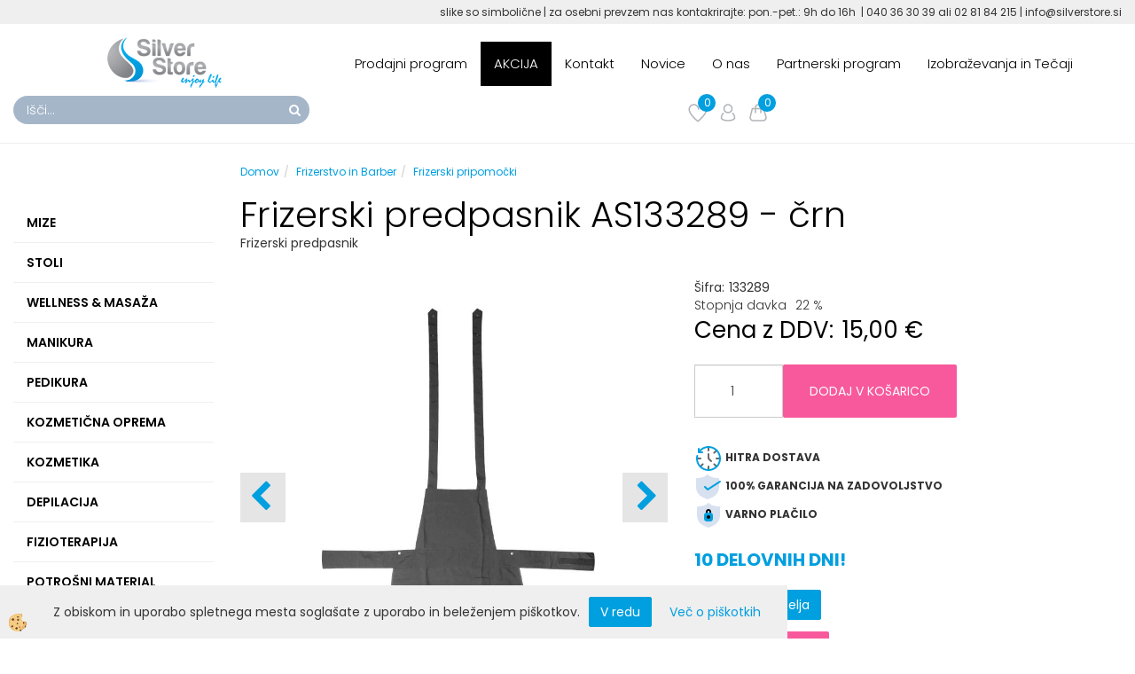

--- FILE ---
content_type: text/html
request_url: https://www.silverstore.si/frizerski-predpasnik-as133289---crn
body_size: 26525
content:
<!DOCTYPE html><html lang="sl"><head><meta charset="utf-8"><title>Frizerski predpasnik AS133289 - črn</title>
<meta name="description" content="Frizerski pripomočki. Frizerski pripomočki. Frizerstvo in Barber. Frizerski predpasnik AS133289 - črn. Frizerski predpasnik" />
<meta name="keywords" content="Frizerski, pripomočki, Frizerski, pripomočki, Frizerstvo, Barber,Frizerski, predpasnik, AS133289, črn,Frizerski, predpasnik, " />
<link rel="alternate" hreflang="de" href="/friseur-und-barber/friseurbedarf/friseurschuerze-as133289-schwarz" />
<link rel="alternate" hreflang="hr" href="/frizerska-pregaca-as133289---crna" />
<link rel="alternate" hreflang="hu" href="/default.asp?mid=hu&pid=modul_it&wid=14271&detailid=91908" />
<link rel="alternate" hreflang="sl" href="/frizerski-predpasnik-as133289---crn" />
<link rel="alternate" href="/frizerski-predpasnik-as133289---crn" hreflang="x-default" /><link rel="canonical" href="https://www.silverstore.si/frizerski-predpasnik-as133289---crn" />
<meta property="fb:app_id" content="" />
<meta property="og:title" content="Frizerski predpasnik AS133289 - črn" />
<meta property="og:image" content="https://www.silverstore.si/media/SlikeIT/predpasnik_133289_2.jpg" />
<meta property="og:type" content="product" />
<meta property="og:url" content="https://www.silverstore.si/frizerski-predpasnik-as133289---crn" />
<meta property="og:description" content="Frizerski predpasnik" />
<script type="text/javascript">document.addEventListener("DOMContentLoaded", function(event) {ExternalJSArtikelView(91908,124478,'sl');});</script><meta name="viewport" content="width=device-width, initial-scale=1.0"><link rel="stylesheet" href="/skins/general.css?ver=1"><link rel="stylesheet" href="/skins/body.css?ver=1"><link rel="icon" href="/favicon.ico" /><script defer type="text/javascript" src="/js/all.js?5.702" onload="Initialize();"></script><script defer type="text/javascript" src="/js/js_swiper.js?5.702"></script><script defer type="text/javascript" src="/js/sl/js_validation.js?5.702"></script><script defer type="text/javascript" src="/js/sl/js_custom.js?5.702"></script></head><body class="p-sl  wsdetailart">
<div id="boostpage"></div><div class="modal fade" id="elModal" tabindex="-1" role="dialog" aria-labelledby="elModal" aria-hidden="true"><div class="modal-dialog" id="elModalDialog"><div class="modal-content"><div class="modal-header" id="elModalHeaderId">vsebina glave</div><div class="modal-body" id="elModalBodyId">vsebina body</div><div class="modal-footer" id="elModalFooterId"></div></div></div></div><script></script><div class="global_containter posebna">
    <div class="cart_top" id="cart_top"><div class="carttop"> <div class="jeziki"><div class="lan_a_sl"><a href="/domov">sl</a></div><div class="lan_hr"><a href="/frizerska-pregaca-as133289---crna">hr</a></div><div class="lan_hu"><a href="/">hu</a></div><div class="lan_de"><a href="/friseur-und-barber/friseurbedarf/friseurschuerze-as133289-schwarz">de</a></div></div> <div class="kosaricaakcije"><div class="kosaricaakcije_prijavi"><a href="#" rel="nofollow" data-toggle="modal" data-target="#sheet" id="see"><i class="fa fa-user"></i><span>Prijavi se</span></a></div><div class="kosaricaakcije_registriraj"><a href="#" rel="nofollow" data-toggle="modal" data-target="#sheet2" id="see2"><i class="fa fa-unlock-alt"></i><span>Registriraj se</span></a></div><div class="kosaricaakcije_forgotpass"><a href="#" rel="nofollow" data-toggle="modal" data-target="#sheet3" id="see3"><i class="fa fa-question"></i><span>Ste pozabili geslo?</span></a></div></div> <div class="stanjekosarice"><div id="cart_info"><div class="stanjekosarice_carticon"><a href="#" rel="nofollow" data-toggle="modal" data-target="#popupCart"><img src="/images/site/cart.png" alt="Vaša košarica" /></a></div><div class="stanjekosarice_stanje" id="sitecart_vasakosara"><a href="#" rel="nofollow" data-toggle="modal" data-target="#popupCart"><i class="fa fa-shopping-cart"></i><span>0</span></a></div></div></div> <div class="wishlist"><a href="/default.asp?mid=sl&pid=modul_profile&view=3"><i class="fa fa-heart"></i><span>Moj seznam</span><span class="start sz_count">0</span></a></div> </div> <div class="modal fade" id="popupCart" tabindex="-1" role="dialog" aria-labelledby="popupCart" aria-hidden="true"><div class="modal-dialog">	<div class="modal-content">		<div class="modal-header"><button type="button" class="close" data-dismiss="modal" aria-hidden="true"><i class="fa fa-times"></i></button><div class="modal-title h4">Stanje košarice</div></div>		<div class="modal-body">0</div>		<div class="modal-footer">			<button type="button" class="btn btn-default" data-dismiss="modal">Zapri košarico</button>		</div>	</div></div></div> <div class="modal fade" id="sheet" tabindex="-1" role="dialog" aria-labelledby="sheet" aria-hidden="true">	<div class="modal-dialog">	 <div class="modal-content"> <form method="post" id="frmlogin" name="frmlogin" action="#">	  <div class="modal-header"><button type="button" class="close" data-dismiss="modal" aria-hidden="true"><i class="fa fa-times"></i></button><div  class="modal-title h4">Prijavite se v spletno trgovino</div></div> 	 <div class="modal-body">		  <div class="row loginmodal">			  <div class="carttop_inputs_medium"><div class="form-group"><input class="form-control" name="form_username" type="email" placeholder="Uporabniško ime" /></div></div>		 		<div class="carttop_inputs_medium"><div class="form-group"><input class="form-control" name="form_password" type="password" placeholder="Geslo" /></div></div>			</div>		 </div>    <div class="modal-footer">			<a href="#" rel="nofollow" data-toggle="modal" data-target="#sheet3" id="see3"><span>Ste pozabili geslo?</span></a>     <button type="button" class="btn btn-default" data-dismiss="modal">Zapri</button>     <button type="submit" class="btn btn-primary">Prijavi</button>    </div>	 </form>   </div>  </div> </div> <div class="modal fade" id="sheet2" tabindex="-1" role="dialog" aria-labelledby="sheet2" aria-hidden="true">	 <div class="modal-dialog">		<div class="modal-content">		 <div class="modal-header"><button type="button" class="close" data-dismiss="modal" aria-hidden="true"><i class="fa fa-times" ></i></button><div class="modal-title h4">Registracija</div>		<div class="modal-texttop"></div>		</div> 	 <div class="modal-body"><div id="skrijse"><ul class="nav nav-tabs">	<li class="active"><a href="#regfizicne" data-toggle="tab">Fizične osebe</a></li>	<li><a href="#regpravne" data-toggle="tab">Pravne osebe</a></li></ul></div><div class="tab-content"> <div class="tab-pane active" id="regfizicne">		<form method="post" name="frmregfiz" id="frmregfiz" action="#">			<input type="hidden" name="partner" value="1" />			<input type="hidden" name="baza" value="gen057" />			<div class="row"><div class="carttop_maintitle"><p>Registracija za fizične osebe</p></div></div>			<div class="row loginmodal">				<div class="carttop_inputs_medium"><div class="form-group"><input class="form-control" autocomplete="email" type="text" name="form_email" value="" placeholder="Email:" /></div></div>				<div class="carttop_inputs_medium"><div class="form-group"><input class="form-control" autocomplete="email" type="text"  name="form_email2" value="" maxlength="50" placeholder="Ponovi Email:" /></div></div>				<div class="carttop_inputs_medium"><div class="form-group"><input class="form-control" type="password" name="form_geslo"  maxlength="50" placeholder="Geslo:" /></div></div>				<div class="carttop_inputs_medium"><div class="form-group"><input class="form-control" type="password" name="form_geslo2" maxlength="50"  placeholder="Ponovi Geslo:" /></div></div>			</div>			<div class="row"><div class="carttop_maintitle"><p>Kontaktni podatki</p></div></div>			<div class="row loginmodal">				<div class="carttop_inputs_xlarge"><div class="form-group" id="SelectCboxDrzFiz"></div></div>				<div class="carttop_inputs_medium"><div class="form-group"><input class="form-control" autocomplete="given-name" type="text" name="kime" value="" maxlength="50" placeholder="Ime:" /></div></div>				<div class="carttop_inputs_medium"><div class="form-group"><input class="form-control" autocomplete="family-name" type="text" name="kpriimek" value="" maxlength="50" placeholder="Priimek:" /></div></div>				<div class="carttop_inputs_xlarge"><div class="form-group"><input class="form-control" autocomplete="street-address" type="text" name="knaslov" value="" maxlength="50" placeholder="Ulica in hišna številka:" /></div></div>				<div class="carttop_inputs_small"><div class="form-group"><input class="form-control" autocomplete="postal-code" onkeyup="FillPostName(this, $('#cboxRegFiz').val(),'kkrajfiz');" type="text"  name="kpostnast"  value="" placeholder="Poštna št ." /></div></div>				<div class="carttop_inputs_large"><div class="form-group"><input class="form-control" autocomplete="address-level2" type="text" name="kkraj" id="kkrajfiz" value="" maxlength="50" placeholder="Ime pošte:" /></div></div>				<div class="carttop_inputs_medium"><div class="form-group"><input class="form-control" autocomplete="tel" type="text" name="ktelefon" value="" maxlength="50" placeholder="Telefon :"></div></div>				<div class="carttop_inputs_large"><div class="form-group"><input class="form-checkbox" type="checkbox" name="cboxGdprSpl"/>Strinjam se s&nbsp;<a onclick="ShowModalPopup('/ajax_splosnipogoji.asp?mid=sl','','elModal-lg OnTop');" title="terms">splošnimi pogoji poslovanja podjetja</a></div></div>				<div class="carttop_inputs_large"><div class="form-group"><input class="form-checkbox" type="checkbox" name="cboxGdprSeg"/><b>  RAD BI SE VKLJUČIL V PARTNERKSI PROGRAM </b></div></div>			</div>   <div class="register_frmbtn"><div class="modal-textbottom"></div>	<button type="button" class="btn btn-default" data-dismiss="modal">Zapri</button> <button type="submit" class="btn btn-primary">Registriraj se</button></div>		</form> </div><div class="tab-pane" id="regpravne">		<form name="frmregpra" id="frmregpra" method="post" action="#" novalidate="novalidate" >			<input type="hidden" name="partner" value="2" />			<input type="hidden" name="baza" value="gen057" />			<input type="hidden" id="taxvalid" name="taxvalid" value="false" />    		<div class="row"><div class="carttop_maintitle"><p>Registracija za pravne osebe</p></div></div>			<div class="row loginmodal">    		<div class="carttop_inputs_medium"><div class="form-group"><input class="form-control" type="text" name="form_email" value="" maxlength="50" placeholder="Email:" /></div></div>    		<div class="carttop_inputs_medium"><div class="form-group"><input class="form-control" type="text" name="form_email2" value="" maxlength="50" placeholder="Ponovi Email:" /></div></div>    		<div class="carttop_inputs_medium"><div class="form-group"><input class="form-control" type="password"  name="form_geslo" value="" maxlength="50" placeholder="Geslo:" /></div></div>    		<div class="carttop_inputs_medium"><div class="form-group"><input class="form-control" type="password"  name="form_geslo2" value="" maxlength="50" placeholder="Ponovi Geslo:" /></div></div>		</div>    		<div class="row"><div class="carttop_maintitle"><p>Podatki podjetja</p></div></div>			<div class="row loginmodal"><div class="carttop_inputs_medium"><div class="form-group vatinput"><select id="vatnumberprefix" name="vatnumberprefix" class="vatpredpona" onchange="PrepareVatCheck(this);"><option selected="selected"></option><option>AT</option><option>HR</option><option selected="selected">SI</option></select><input class="form-control" type="text" name="form_davcna" id="vatnumber" value="" maxlength="20" placeholder="Davčna številka" /></div></div>				<div class="carttop_inputs_small"><div class="form-group"><button id="vatbuttoncheckerreg" type="button" onclick="CheckVatNumberReg('Veljavna ddv številka','Neveljavna ddv številka', 'False');" class="btn btn-default">Preveri</button></div></div>				<div class="carttop_inputs_small"><div class="form-group" id="tax_response"></div></div>    		<div class="carttop_inputs_large"><div class="form-group"><input class="form-control" type="text" name="form_podjetje" value="" maxlength="52" placeholder="Ime podjetja:" /></div></div>    		<div class="carttop_inputs_xlarge"><div class="form-group"><input class="form-control" type="text" name="form_naslov" value="" maxlength="100" placeholder="Ulica in hišna številka:" /></div></div>    		<div class="carttop_inputs_small"><div class="form-group"><input class="form-control" type="text" name="form_postnast"  value="" placeholder="Poštna št ." /></div></div>			<div class="carttop_inputs_large"><div class="form-group"><input class="form-control" type="text" name="form_kraj" value="" maxlength="50" placeholder="Ime pošte:" /></div></div>		</div>    		<div class="row"><div class="carttop_maintitle"><p>Kontaktni podatki</p></div></div>			<div class="row loginmodal">				<div class="carttop_inputs_xlarge"><div class="form-group" id="SelectCboxDrzPra"></div></div>				<div class="carttop_inputs_medium"><div class="form-group"><input class="form-control" type="text" name="kime" value="" maxlength="50" placeholder="Ime:" /></div></div>				<div class="carttop_inputs_medium"><div class="form-group"><input class="form-control" type="text" name="kpriimek" value="" maxlength="50" placeholder="Priimek:" /></div></div>				<div class="carttop_inputs_xlarge"><div class="form-group"><input class="form-control" type="text" name="knaslov" value="" maxlength="50" placeholder="Ulica in hišna številka:" /></div></div>				<div class="carttop_inputs_small"><div class="form-group"><input class="form-control" type="text" onkeyup="FillPostName(this, $('#cboxRegPra').val(),'kkrajpra');" name="kpostnast" value="" placeholder="Poštna št ." /></div></div>				<div class="carttop_inputs_large"><div class="form-group"><input class="form-control" type="text" name="kkraj" id="kkrajpra" value="" maxlength="50" placeholder="Ime pošte:" /></div></div>				<div class="carttop_inputs_medium"><div class="form-group"><input class="form-control" type="text" name="ktelefon" value="" maxlength="50" placeholder="Telefon :"></div></div>				<div class="carttop_inputs_large"><div class="form-group"><input class="form-checkbox" type="checkbox" name="cboxGdprSpl"/>Strinjam se s&nbsp;<a onclick="ShowModalPopup('/ajax_splosnipogoji.asp?mid=sl','','elModal-lg OnTop');" title="terms">splošnimi pogoji poslovanja podjetja</a></div></div>				<div class="carttop_inputs_large"><div class="form-group"><input class="form-checkbox" type="checkbox" name="cboxGdprSeg"/><b>  RAD BI SE VKLJUČIL V PARTNERKSI PROGRAM </b></div></div>		</div>   <div class="register_frmbtn">	<button type="button" class="btn btn-default" data-dismiss="modal">Zapri</button> <button type="submit" class="btn btn-primary">Registriraj se</button></div>		</form></div></div></div></div></div></div><div class="modal fade" id="sheet3" tabindex="-1" role="dialog" aria-labelledby="sheet3" aria-hidden="true">		<form method="post" id="frmforgotpass" name="frmforgotpass">		<input type="hidden" name="tokenforgotpass" value="196069555"/>		<div class="modal-dialog">			<div class="modal-content">				<div class="modal-header"><button type="button" class="close" data-dismiss="modal" aria-hidden="true"><i class="fa fa-times"></i></button><div class="modal-title h4">Ste pozabili geslo?</div></div> 			<div class="modal-body">						<div class="row loginmodal"><div class="carttop_inputs_xlarge"><div class="form-group"><input class="form-control" name="form_forgotemail" id="form_forgotemail" type="email" placeholder="Email:"></div></div></div>						<div class="divSuccess" id="divSuccess"></div>				</div>      <div class="modal-footer">        <button type="button" class="btn btn-default" data-dismiss="modal">Zapri</button>        <button type="submit" class="btn btn-primary">Pošljite mi geslo</button>      </div>    </div>  </div>	</form></div><script type="text/javascript">function PrepareVatCheck(selectEl) {const vatDiv = document.getElementById('vatbuttoncheckerreg');if (selectEl.value == '') {vatDiv.style.display = 'none';} else {vatDiv.style.display = 'block';}}document.addEventListener("DOMContentLoaded", function(event) { LoadDrzave('sl');$('#sheet2').on('show.bs.modal', function (e){$('#frmregfiz').bootstrapValidator({message: 'Polje je obvezno',feedbackIcons: {valid: 'fa fa-check', invalid: 'fa fa-times', validating: 'fa fa-refresh'},submitHandler: function(validator, form, submitButton) {RegisterUser(form, 'sl', validator);},fields: { form_email: {validators: {notEmpty: {message: 'Polje je obvezno'},emailAddress: {message: 'Prosimo vpišite pravi E-naslov'},stringLength: { min: 0, message: 'Uporabnik z emailom že obstaja'},}},form_email2: {validators: {notEmpty: {message: 'Polje je obvezno'},identical:{field:'form_email',message:'Email naslova se ne ujemata'},stringLength: { min: 0, message: 'Email naslova se ne ujemata'},}},form_geslo: {validators: {notEmpty: {message: 'Polje je obvezno'},stringLength: { min: 6,max: 30, message: 'Polje zahteva 6 znakov'},}},form_geslo2: {validators: {notEmpty: {message: 'Polje je obvezno'},identical:{field:'form_geslo',message:'Gesli se ne ujemata'},}},kime: {validators: {notEmpty: {message: 'Polje je obvezno'},stringLength: { min: 2, max:50, message: 'Polje zahteva 2 znakov'},}},kpriimek: {validators: {notEmpty: {message: 'Polje je obvezno'},stringLength: { min: 3, max:50, message: 'Polje zahteva 5 znakov'},}},ktelefon: {validators: {notEmpty: {message: 'Polje je obvezno'},stringLength: { min: 9, max:20, message: 'Polje zahteva 9 znakov'},}},knaslov: {validators: {notEmpty: {message: 'Polje je obvezno'},stringLength: { min: 3, max:50, message: 'Polje zahteva 5 znakov'},}},kpostnast: {validators: {notEmpty: {message: 'Polje je obvezno'},}},kkraj: {validators: {notEmpty: {message: 'Polje je obvezno'},stringLength: { min: 2, max:50, message: 'Polje zahteva 2 znakov'},}},cboxGdprSpl: {validators: {notEmpty: {message: 'Polje je obvezno'},}},}});});$('#sheet2').on('show.bs.modal', function (e){$('#frmregpra').bootstrapValidator({message: 'Polje je obvezno',feedbackIcons: {valid: 'fa fa-check', invalid: 'fa fa-times', validating: 'fa fa-refresh'},submitHandler: function(validator, form, submitButton) {RegisterUser(form, 'sl', validator);},fields: { form_email: {validators: {notEmpty: {message: 'Polje je obvezno'},emailAddress: {message: 'Prosimo vpišite pravi E-naslov'},stringLength: { min: 0, message: 'Uporabnik z emailom že obstaja'},}},form_email2: {validators: {identical:{field:'form_email', message:'Prosimo vpišite pravi E-naslov'},stringLength: { min: 0, message: 'Email naslova se ne ujemata'},}},form_geslo: {validators: {notEmpty: {message: 'Polje je obvezno'},stringLength: { min: 6,max: 30, message: 'Polje zahteva 6 znakov'},}},form_geslo2: {validators: {notEmpty: {message: 'Polje je obvezno'},identical:{field:'form_geslo',message:'Gesli se ne ujemata'},}},form_davcna: {validators: {notEmpty: {message: 'Polje je obvezno'},}},form_ddvDa: {validators: {notEmpty: {message: 'Polje je obvezno'},}},form_podjetje: {validators: {notEmpty: {message: 'Polje je obvezno'},stringLength: { min: 4, max:50, message: 'Polje zahteva 5 znakov'},}},form_naslov: {validators: {notEmpty: {message: 'Polje je obvezno'},stringLength: { min: 4, max:50, message: 'Polje zahteva 5 znakov'},}},form_postnast: {validators: {notEmpty: {message: 'Polje je obvezno'},}},form_kraj: {validators: {notEmpty: {message: 'Polje je obvezno'},stringLength: { min: 2, max:50, message: 'Polje zahteva 2 znakov'},}},kime: {validators: {notEmpty: {message: 'Polje je obvezno'},stringLength: { min: 2, max:50, message: 'Polje zahteva 2 znakov'},}},kpriimek: {validators: {notEmpty: {message: 'Polje je obvezno'},stringLength: { min: 2, max:50, message: 'Polje zahteva 2 znakov'},}},ktelefon: {validators: {notEmpty: {message: 'Polje je obvezno'},stringLength: { min: 9, max:20, message: 'Polje zahteva 9 znakov'},}},knaslov: {validators: {notEmpty: {message: 'Polje je obvezno'},stringLength: { min: 3, max:50, message: 'Polje zahteva 5 znakov'},}},kpostnast: {validators: {notEmpty: {message: 'Polje je obvezno'},}},kkraj: {validators: {notEmpty: {message: 'Polje je obvezno'},stringLength: { min: 2, max:50, message: 'Polje zahteva 2 znakov'},}},cboxGdprSpl: {validators: {notEmpty: {message: 'Polje je obvezno'},}},}});});$('#sheet3').on('show.bs.modal', function (e){$('#frmforgotpass').bootstrapValidator({message: 'Polje je obvezno',feedbackIcons: {valid: 'fa fa-unlock', invalid: 'fa fa-times', validating: 'fa fa-refresh'},submitHandler: function(validator, form, submitButton) {ForgetPassword(form, validator);},
fields: { form_forgotemail: {validators: {notEmpty: {message: 'Polje je obvezno'},emailAddress: {message: 'Prosimo vpišite pravi E-naslov'},stringLength: { min: 0, message: 'Uporabnik z email naslovom ne obstaja'},}},}});});$('#sheet').on('show.bs.modal', function (e){$('#frmlogin').bootstrapValidator({live: 'disabled',message: 'Polje je obvezno',feedbackIcons: {valid: 'fa fa-unlock', invalid: 'fa fa-times', validating: 'fa fa-refresh'},submitHandler: function(validator, form, submitButton) {LoginAuth(form, validator);},fields: { form_username: { validators: {notEmpty: {message: 'Polje je obvezno'},stringLength: {min: 4,message: 'Polje je obvezno'},}},form_password: {validators: {notEmpty: {message: 'Polje je obvezno'},stringLength: {min: 1,message: 'Geslo ni pravilno'},}}}});}); });</script> <script>document.addEventListener('DOMContentLoaded', function(event){
(function(d, s, id) {
var js, fjs = d.getElementsByTagName(s)[0];if (d.getElementById(id)) return;js = d.createElement(s); js.id = id;js.src = "//connect.facebook.net/en_US/sdk.js";fjs.parentNode.insertBefore(js, fjs);}(document, 'script', 'facebook-jssdk'));
});</script></div>
    <section class="headtop">
        <div class="container">
            <div class="row"><p>slike so simbolične | za osebni prevzem nas kontakrirajte:&nbsp;pon.-pet.: 9h do 16h&nbsp;&nbsp;|&nbsp;<span>040 36 30 39&nbsp;ali 02 81 84 215&nbsp;|&nbsp;info@silverstore.si</span></p>
</div>
        </div>
    </section>
    <header class="header" id="myheader">
        <div class="container">
            <div class="row">
                <div class="logo"><div class="innerbox"><a href="/domov" ><img src="/images/site/sl/logo.png" alt="LUXUS PLUS d.o.o" title="LUXUS PLUS d.o.o" /></a></div></div>
                <div class="mobile_cart_menu visible-xs"><a data-toggle="collapse" data-target="nav"><i class="fa fa-bars"></i></a></div>
                <nav class="collapse">
                    <div class='closenavi'><a data-toggle='collapse' data-target='nav'><i class='fa fa-close'></i></a></div>
                    <div class="container"><div class="row"><div class="navbar-collapse collapse"><ul class="nav navbar-nav"><li id="xxtrgovinaodado" class="dropdown"><a class="dropdown-toggle" data-target="#ddmenutrgovinaodado"  href="https://www.silverstore.si/default.asp?mID=sl&pID=trgovinaodado">Prodajni program</a><ul><li class="dropdown-menu ddmenu_content" id="ddmenutrgovinaodado"><div class="ddcontent_vsebina"><div class="innerbox" id="ddmenutrgovinaodadoinnerbox"></div></div></li></ul></li><li id="xxoutlet" class=""><a  href="/akcija">AKCIJA</a></li><li id="xxkontakt" class=""><a  href="/default.asp?mid=sl&amp;pid=kontakt">Kontakt</a></li><li id="xxnovice" class=""><a  href="/novice">Novice</a></li><li id="xxtemp_o_nas" class=""><a  href="/o-nas">O nas</a></li><li id="xxpartnerskiprogram" class=""><a  href="/partnerski-program">Partnerski program</a></li><li id="xxizobraevanjainteaji" class=""><a  href="/izobrazevanja-in-tecaji">Izobraževanja in Tečaji</a></li><script type="text/javascript">document.addEventListener("DOMContentLoaded", function(event) { $('#xxtrgovinaodado').hover(function() {DropContentHover('trgovinaodado', 1,'trgovinaodado;;;','sl' );$(this).find('#ddmenutrgovinaodado').stop(true, true).delay(200).fadeIn(250);}, function() {$(this).find('#ddmenutrgovinaodado').stop(true, true).delay(200).fadeOut(250);});});</script></ul></div></div></div>
                </nav>
                <div class="search"><div class="searchbox"><form role="form" method="post" id="webshopsearchbox" action="/default.asp?mid=sl&amp;pID=webshopsearch"><div class="input-group"><input autocomplete="off" class="form-control" data-placement="bottom" data-trigger="manual" onfocus="FocusGet(this);" onfocusout="FocusLost(this);" data-toggle="popover" type="text" name="txtsearchtext" id="txtsearchtext" value=""  placeholder="Išči..."/><div class="popover" id="popoversearch"></div><span class="input-group-btn"><button id="src_button" class="btn btn-default" type="submit"><i class="fa fa-search"></i><span>IŠČI</span></button></span></div></form><script type="text/javascript">document.addEventListener('DOMContentLoaded', function(event){var timer;var timeout = 600;$('#txtsearchtext').keyup(function(){clearTimeout(timer);if ($('#txtsearchtext').val) {var oTxt = $('#txtsearchtext').val();if (oTxt.length>2){timer = setTimeout(function(){var v = '<div class="arrow"></div><div class="popover-content"><div id="vsebinapopover">' + $.ajax({type:'POST', url:'/ajax_search.asp?mid=sl', async: false, data: {searchstr:oTxt, jezik:'sl'}}).responseText + '</div></div>';$('#popoversearch').html(v);$('#popoversearch').addClass('sactive fade bottom in');}, timeout);}}});});function FocusGet(oTextBox){if(oTextBox.value.length>2){$('#popoversearch').addClass('sactive fade bottom in');}}function FocusLost(oTextBox){if ($('#vsebinapopover:hover').length == 0){$('#popoversearch').removeClass('sactive fade bottom in');}}</script></div></div>
                <div class="headiconsbox">
                    <div class="cartopen"><a href="#" rel="nofollow" data-toggle="modal" data-target="#popupCart"><img alt="" src="/images/site/cart.png"/><span id="sccount"></span></a></div>
                    <div class="profileopen" id="profileopen"><a onclick="ToggleProfile();" id="showprofile"><img alt="" src="/images/site/user.png"/></a></div>
                    <div class="wishopen" id="wishopen"><a href="/default.asp?mid=sl&pid=modul_profile&view=3"><img alt="" src="/images/site/wishlist.png"/><span id="wlcount">0</span></a></div>
                </div>
            </div>
        </div>
    </header>
    <section class="mainbanner" id="mainbanner"><div class="container"></div></section>
    <section class="maincontent">
        <div class="container">
            <div class="row">
                <div class="mainfull w1">
                        <div class="innerbox">
                            <div class="row">
                                <div class="mainleft art1 news1">
                                    <div class="seknavi"><h4 style="text-align: center;">&nbsp;</h4>

<p>&nbsp;</p>

<h6 style="text-align: center;">&nbsp;</h6>
</div>
                                    <div><div class="naviit_menu"><div id="navi_it" class="navi_it arrowlistmenu"><ul><li name="navi14185" id="navi14185"><a href="/mize"><span>Mize</span></a><ul><li name="navi14192" id="navi14192" class="sekundarna"><a href="/masazne-mize">Masažne mize</a><ul><li name="navi14317" id="navi14317"  class="terciarna"><a href=" /47-elektricne-masazne-mize">Električne masažne mize</a></li><li name="navi14367" id="navi14367"  class="terciarna"><a href=" /181-fiksne-masazne-mize">Fiksne masažne mize</a></li><li name="navi14370" id="navi14370"  class="terciarna"><a href=" /46-hidravlicne-masazne-mize">Hidravlične masažne mize</a></li><li name="navi14193" id="navi14193"  class="terciarna"><a href=" /-prenosne-masazne-mize-">Prenosne masažne mize</a></li></ul></li><li name="navi14186" id="navi14186" class="sekundarna"><a href="/fizioterapevtske-in-osteopatske-mize-">Fizioterapevtske in osteopatske mize</a><ul><li name="navi14187" style="display:none;" id="navi14187"  class="terciarna"><a href=" /fizioterapevtske-in-osteopatske-mize">Fizioterapevtske in osteopatske mize</a></li></ul></li><li name="navi14276" id="navi14276" class="sekundarna"><a href="/kozmeticne-mize">Kozmetične mize</a><ul><li name="navi14375" id="navi14375"  class="terciarna"><a href=" /60-kozmeticne-mize">Električne kozmetične mize</a></li><li name="navi14387" id="navi14387"  class="terciarna"><a href=" /167-hidravlicne-kozmeticne-mize">Hidravlične kozmetične mize</a></li><li name="navi14277" id="navi14277"  class="terciarna"><a href=" /fiksne-kozmeticne-mize">Fiksne kozmetične mize</a></li></ul></li><li name="navi14239" id="navi14239" class="sekundarna"><a href="/168-bobath-mize">Bobath mize</a><ul><li name="navi14240" style="display:none;" id="navi14240"  class="terciarna"><a href=" /bobath-miza">Bobath mize</a></li></ul></li><li name="navi14310" id="navi14310" class="sekundarna"><a href="/138-spa-mize">Spa in wellness mize</a><ul><li name="navi14311" style="display:none;" id="navi14311"  class="terciarna"><a href=" /spa-in-wellness-mize">Spa in wellness mize</a></li></ul></li><li name="navi14226" id="navi14226" class="sekundarna"><a href="/mize-za-raztezanje.">Mize za raztezanje</a><ul><li name="navi14227" style="display:none;" id="navi14227"  class="terciarna"><a href=" /mize-za-raztezanje-">Mize za raztezanje</a></li></ul></li><li name="navi14200" id="navi14200" class="sekundarna"><a href="/169-ginekoloske-mize">Ginekološke mize</a><ul><li name="navi14201" style="display:none;" id="navi14201"  class="terciarna"><a href=" /ginekoloska-miza">Ginekološke mize</a></li></ul></li><li name="navi14230" id="navi14230" class="sekundarna"><a href="/170-oftalmoloske-mize">Oftalmološke mize</a><ul><li name="navi14231" style="display:none;" id="navi14231"  class="terciarna"><a href=" /oftamoloske">Oftalmološke mize</a></li></ul></li><li name="navi14260" id="navi14260" class="sekundarna"><a href="/173-pediatricne-mize">Pediatrične mize</a><ul><li name="navi14261" style="display:none;" id="navi14261"  class="terciarna"><a href=" /pediatricne-mize_">Pediatrične mize</a></li></ul></li><li name="navi14320" id="navi14320" class="sekundarna"><a href="/rektoskopijske-mize">Rektoskopijske mize</a><ul><li name="navi14321" style="display:none;" id="navi14321"  class="terciarna"><a href=" /174-rektoskopijske-mize">Rektoskopijske mize</a></li></ul></li><li name="navi14280" id="navi14280" class="sekundarna"><a href="/58-odlagalne-mizice-in-omarice">Odlagalne mizice in omarice</a><ul><li name="navi14281" style="display:none;" id="navi14281"  class="terciarna"><a href=" /odlagalne-mizice-in-omare">Odlagalne mizice in omarice</a></li></ul></li><li name="navi14759" id="navi14759" class="sekundarna"><a href="/medicinske-odlagalne-omarice-in-mize">Medicinske odlagalne omarice in mize </a><ul><li name="navi14760" style="display:none;" id="navi14760"  class="terciarna"><a href=" /medicinske-odlagalne-omarice-mize">Medicinske odlagalne omarice in mize </a></li></ul></li></ul></li></ul><ul><li name="navi14205" id="navi14205"><a href="/stoli"><span>Stoli</span></a><ul><li name="navi14285" id="navi14285" class="sekundarna"><a href="/49-delovni-stoli">Delovni stoli</a><ul><li name="navi14286" style="display:none;" id="navi14286"  class="terciarna"><a href=" /delovni-stoli-">Delovni stoli</a></li></ul></li><li name="navi14306" id="navi14306" class="sekundarna"><a href="/kozmeticni-stoli-in-fotelji">Kozmetični stoli/fotelji</a><ul><li name="navi14307" style="display:none;" id="navi14307"  class="terciarna"><a href=" /kozmeticni-stoli/fotelji">Kozmetični stoli/fotelji</a></li></ul></li><li name="navi14217" id="navi14217" class="sekundarna"><a href="/67-stoli-za-pedikuro">Stoli za pedikuro</a><ul><li name="navi14218" id="navi14218"  class="terciarna"><a href=" /139-elektricni-pedikerski-stoli">Električni pedikerski stoli</a></li><li name="navi14289" id="navi14289"  class="terciarna"><a href=" /140-hidravlicni-pedikerski-stoli">Hidravlični pedikerski stoli</a></li></ul></li><li name="navi14294" id="navi14294" class="sekundarna"><a href="/171-stoli-za-tetoviranje-in-lepotne-posege">Stoli za tetoviranje in lepotne posege</a><ul><li name="navi14295" id="navi14295"  class="terciarna"><a href=" /33-masazni-stol-tatoo.html">Stoli za tetoviranje in lepotne posege</a></li><li name="navi14821" id="navi14821"  class="terciarna"><a href=" /odlagalni-vozicki-za-tetoviranje">Odlagalni vozički</a></li><li name="navi14822" id="navi14822"  class="terciarna"><a href=" /nasloni-za-tetoviranje">Nasloni</a></li></ul></li><li name="navi14206" id="navi14206" class="sekundarna"><a href="/pisarniski-stoli-">Pisarniški stoli</a><ul><li name="navi14207" style="display:none;" id="navi14207"  class="terciarna"><a href=" /pisarniski-stoli">Pisarniški stoli</a></li></ul></li><li name="navi14325" id="navi14325" class="sekundarna"><a href="/delovni-stoli/725-make-up-stol-profesionalni-stol-za-licenje.html">Make up stoli</a><ul><li name="navi14326" style="display:none;" id="navi14326"  class="terciarna"><a href=" /make-up-stoli">Make up stoli</a></li></ul></li><li name="navi14359" id="navi14359" class="sekundarna"><a href="/masazni-stoli">Masažni stoli</a><ul><li name="navi14360" style="display:none;" id="navi14360"  class="terciarna"><a href=" /masazni-stoli-">Masažni stoli</a></li></ul></li></ul></li></ul><ul><li name="navi14197" id="navi14197"><a href="/wellness---masaza"><span>Wellness & Masaža</span></a><ul><li name="navi14198" id="navi14198" class="sekundarna"><a href="/75-plakati">Plakati</a><ul><li name="navi14199" style="display:none;" id="navi14199"  class="terciarna"><a href=" /plakati">Plakati</a></li></ul></li><li name="navi14215" id="navi14215" class="sekundarna"><a href="/hot-stone-in-tibetanske-sklede">Hot stone in Tibetanske sklede</a><ul><li name="navi14216" style="display:none;" id="navi14216"  class="terciarna"><a href=" /-hot-stone-tibetanske-sklede">Hot stone in Tibetanske sklede</a></li></ul></li><li name="navi14255" id="navi14255" class="sekundarna"><a href="/51-masazna-olja-in-kreme">Masažna, eterična olja in kreme</a><ul><li name="navi14256" id="navi14256"  class="terciarna"><a href=" /masazna-olja-in-kreme">Masažna olja in kreme</a></li><li name="navi14697" id="navi14697"  class="terciarna"><a href=" /etericna-olja">Eterična olja</a></li></ul></li><li name="navi14755" id="navi14755" class="sekundarna"><a href="/lepotni-pripomocki">Lepotni pripomočki</a><ul><li name="navi14756" style="display:none;" id="navi14756"  class="terciarna"><a href=" /lepotni-pripomocki-">Lepotni pripomočki</a></li></ul></li><li name="navi14265" id="navi14265" class="sekundarna"><a href="/pregradne-stene">Pregradne stene</a><ul><li name="navi14266" style="display:none;" id="navi14266"  class="terciarna"><a href=" /pregradna-stena">Pregradne stene</a></li></ul></li><li name="navi14274" id="navi14274" class="sekundarna"><a href="/masazni-pripomocki">Masažni pripomočki</a><ul><li name="navi14275" id="navi14275"  class="terciarna"><a href=" /masazni-pripomocki-">Masažni pripomočki</a></li><li name="navi14716" id="navi14716"  class="terciarna"><a href=" /elektricni-masazni-pripomocki">Električni masažni pripomočki</a></li></ul></li><li name="navi14299" id="navi14299" class="sekundarna"><a href="/142-zeliscni-snopki">Zeliščni snopki</a><ul><li name="navi14300" style="display:none;" id="navi14300"  class="terciarna"><a href=" /zeliscni-snopki">Zeliščni snopki</a></li></ul></li><li name="navi14338" id="navi14338" class="sekundarna"><a href="/53-ventuze">Ventuze</a><ul><li name="navi14339" style="display:none;" id="navi14339"  class="terciarna"><a href=" /ventuze">Ventuze</a></li></ul></li><li name="navi14430" id="navi14430" class="sekundarna"><a href="/grelci-za-brisace">Grelci za brisače</a><ul><li name="navi14557" style="display:none;" id="navi14557"  class="terciarna"><a href=" /grelec-za-brisace">Grelec za brisače</a></li></ul></li><li name="navi14675" id="navi14675" class="sekundarna"><a href="/salonska-in-hotelska-oprema">Salonska in hotelska oprema</a><ul><li name="navi14676" id="navi14676"  class="terciarna"><a href=" /brisace-">Brisače</a></li><li name="navi14797" id="navi14797"  class="terciarna"><a href=" /default.asp?mid=sl&pid=modul_it&wid=14797">Kopalni plašči</a></li><li name="navi14798" id="navi14798"  class="terciarna"><a href=" /default.asp?mid=sl&pid=modul_it&wid=14798">Kopalniške preproge</a></li><li name="navi14799" id="navi14799"  class="terciarna"><a href=" /default.asp?mid=sl&pid=modul_it&wid=14799">Copati</a></li></ul></li><li name="navi14688" id="navi14688" class="sekundarna"><a href="/aroma-difuzorji-">Aroma difuzorji</a><ul><li name="navi14689" id="navi14689"  class="terciarna"><a href=" /aroma-difuzorji">Aroma difuzorji</a></li><li name="navi14720" id="navi14720"  class="terciarna"><a href=" /difuzorji-kontak">Difuzorji Kontak</a></li></ul></li><li name="navi14711" id="navi14711" class="sekundarna"><a href="/masaza-maderoterapija">Maderoterapija</a><ul><li name="navi14712" style="display:none;" id="navi14712"  class="terciarna"><a href=" /maderoterapija-">Maderoterapija</a></li></ul></li></ul></li></ul><ul><li name="navi14598" id="navi14598"><a href="/manikura-izdelki"><span>Manikura</span></a><ul><li name="navi14645" id="navi14645" class="sekundarna"><a href="/gradilni-geli">Gradilni geli</a><ul><li name="navi14649" id="navi14649"  class="terciarna"><a href=" /klasicni-gradilni-geli">Klasični gradilni geli</a></li><li name="navi14743" id="navi14743"  class="terciarna"><a href=" /acrylgel,-polygel">Acrylgel, Polygel</a></li><li name="navi14856" id="navi14856"  class="terciarna"><a href=" /gel-v-steklenicki">Gel v steklenički</a></li></ul></li><li name="navi14646" id="navi14646" class="sekundarna"><a href="/bazni-in-top-geli">Bazni in top geli</a><ul><li name="navi14650" id="navi14650"  class="terciarna"><a href=" /bazni-geli">Bazni geli</a></li><li name="navi14744" id="navi14744"  class="terciarna"><a href=" /top-geli">Top geli</a></li></ul></li><li name="navi14647" id="navi14647" class="sekundarna"><a href="/trajni-lak---gel-polish">Trajni lak - gel polish</a><ul><li name="navi14800" id="navi14800"  class="terciarna"><a href=" /gel-polish---makear">Gel polish - MAKEAR</a></li><li name="navi14723" id="navi14723"  class="terciarna"><a href=" /gel-polish-moyra-">Gel Polish Moyra</a></li><li name="navi14651" id="navi14651"  class="terciarna"><a href=" /gel-polish-born-prettygel-polish-born-pretty">Gel Polish Born Pretty - CLASSIC</a></li><li name="navi14742" id="navi14742"  class="terciarna"><a href=" /gel-polish---effect">Gel polish - EFFECT</a></li><li name="navi14664" id="navi14664"  class="terciarna"><a href=" /gel-polish-seti">Gel polish seti</a></li></ul></li><li name="navi14620" id="navi14620" class="sekundarna"><a href="/pripomocki">Pripomočki </a><ul><li name="navi14666" id="navi14666"  class="terciarna"><a href=" /skarjice-za-nohte,-pribor-in-orodje">Škarjice za nohte</a></li><li name="navi14808" id="navi14808"  class="terciarna"><a href=" /klesce">Klešče</a></li><li name="navi14809" id="navi14809"  class="terciarna"><a href=" /default.asp?mid=sl&pid=modul_it&wid=14809">Potiskači in pincete</a></li><li name="navi14667" id="navi14667"  class="terciarna"><a href=" /copici">Čopiči in točkovniki</a></li><li name="navi14811" id="navi14811"  class="terciarna"><a href=" /scipalci">Ščipalci</a></li></ul></li><li name="navi14670" id="navi14670" class="sekundarna"><a href="/pilice-in-pile">Pilice</a><ul><li name="navi14671" style="display:none;" id="navi14671"  class="terciarna"><a href=" /pilice">Pilice</a></li></ul></li><li name="navi14725" id="navi14725" class="sekundarna"><a href="/brusni-nastavki">Brusni nastavki</a><ul><li name="navi14812" id="navi14812"  class="terciarna"><a href=" /karbidni-nastavki">Karbidni nastavki</a></li><li name="navi14813" id="navi14813"  class="terciarna"><a href=" /default.asp?mid=sl&pid=modul_it&wid=14813">Diamantni nastavki</a></li><li name="navi14726" id="navi14726"  class="terciarna"><a href=" /brusni-nastavki-">Drugi nastavki</a></li></ul></li><li name="navi14648" id="navi14648" class="sekundarna"><a href="/geli-za-risanje-in-okrasevanje">Geli za risanje in okraševanje</a><ul><li name="navi14652" style="display:none;" id="navi14652"  class="terciarna"><a href=" /geli-za-risanje-okrasevanje">Geli za risanje in okraševanje</a></li></ul></li><li name="navi14621" id="navi14621" class="sekundarna"><a href="/vse-za-okrasevanje-nohtov---nail-art">Vse za okraševanje nohtov - Nail ART</a><ul><li name="navi14622" id="navi14622"  class="terciarna"><a href=" /transfer-folije">Transfer folije</a></li><li name="navi14623" id="navi14623"  class="terciarna"><a href=" /mix">Mix</a></li><li name="navi14625" id="navi14625"  class="terciarna"><a href=" /blescice-glitter">Bleščice/Glitteri</a></li><li name="navi14626" id="navi14626"  class="terciarna"><a href=" /prah-chrome-mirror/liquid-dust">Prah/chrome/mirror/liquid dust</a></li><li name="navi14627" id="navi14627"  class="terciarna"><a href=" /nalepke/stickers">Nalepke/stickers</a></li><li name="navi14745" id="navi14745"  class="terciarna"><a href=" /cirkoni/kristali">Cirkoni/kristali</a></li></ul></li><li name="navi14728" id="navi14728" class="sekundarna"><a href="/nail-art-stamping">Nail art STAMPING </a><ul><li name="navi14724" id="navi14724"  class="terciarna"><a href=" /nail-art-stamping-laki">Nail art STAMPING LAKI</a></li><li name="navi14729" id="navi14729"  class="terciarna"><a href=" /stamping-ploscice">Stamping PLOŠČICE</a></li><li name="navi14730" id="navi14730"  class="terciarna"><a href=" /stamping-gel-laki">Stamping GEL LAKI</a></li><li name="navi14732" id="navi14732"  class="terciarna"><a href=" /stamping-seti">Stamping SETI</a></li><li name="navi14736" id="navi14736"  class="terciarna"><a href=" /stamping-zigi,-strgalne-kartice">Stamping ŽIGI, STRGALNE KARTICE</a></li></ul></li><li name="navi14740" id="navi14740" class="sekundarna"><a href="/special-laki---moyra">Special laki - Moyra</a><ul><li name="navi14741" style="display:none;" id="navi14741"  class="terciarna"><a href=" /laki">Laki</a></li></ul></li><li name="navi14823" id="navi14823" class="sekundarna"><a href="/kozmetika-za-nego-rok">Kozmetika za nego rok</a><ul><li name="navi14824" id="navi14824"  class="terciarna"><a href=" /hands-slow-age">Hands Slow Age</a></li><li name="navi14825" id="navi14825"  class="terciarna"><a href=" /hands-nails-artist">Hands&Nails Artist</a></li><li name="navi14860" id="navi14860"  class="terciarna"><a href=" /velvet-hands">Velvet hands</a></li><li name="navi14861" id="navi14861"  class="terciarna"><a href=" /hands-repair">Hands Repair</a></li></ul></li><li name="navi14615" id="navi14615" class="sekundarna"><a href="/tekocine-in-potrosni-material">Tekočine in potrošni material</a><ul><li name="navi14618" id="navi14618"  class="terciarna"><a href=" /priprava-nohtov">Priprava nohtov</a></li><li name="navi14619" id="navi14619"  class="terciarna"><a href=" /nega-nohtov">Nega nohtov</a></li></ul></li><li name="navi14673" id="navi14673" class="sekundarna"><a href="/sablone,-umetne-konice,-steklena-vlakna">Šablone, umetne konice, steklena vlakna</a><ul><li name="navi14674" style="display:none;" id="navi14674"  class="terciarna"><a href=" /sablone-umetne-konice">Šablone, umetne konice, steklena vlakna</a></li></ul></li><li name="navi14635" id="navi14635" class="sekundarna"><a href="/mize-za-manikuro">Mize za manikuro</a><ul><li name="navi14640" style="display:none;" id="navi14640"  class="terciarna"><a href=" /mize-za-manikuro-z-sesalcem">Mize za manikuro</a></li></ul></li><li name="navi14639" id="navi14639" class="sekundarna"><a href="/sesalci-za-prah">Sesalci za prah</a><ul><li name="navi14644" style="display:none;" id="navi14644"  class="terciarna"><a href=" /sesalci-za-prah-pri-manikuri">Sesalci za prah</a></li></ul></li><li name="navi14637" id="navi14637" class="sekundarna"><a href="/strojcki-za-manikuro">Strojčki za manikuro</a><ul><li name="navi14642" style="display:none;" id="navi14642"  class="terciarna"><a href=" /strojcki-za-manikuro-">Strojčki za manikuro</a></li></ul></li><li name="navi14749" id="navi14749" class="sekundarna"><a href="/nasloni-za-roke">Nasloni za roke</a><ul><li name="navi14750" style="display:none;" id="navi14750"  class="terciarna"><a href=" /naslovni-za-roke-za-manikuro">Nasloni za roke</a></li></ul></li><li name="navi14636" id="navi14636" class="sekundarna"><a href="/namizne-svetilke">Namizne svetilke</a><ul><li name="navi14641" style="display:none;" id="navi14641"  class="terciarna"><a href=" /namizne-svetilke-uv-in-led">Namizne svetilke</a></li></ul></li><li name="navi14638" id="navi14638" class="sekundarna"><a href="/led-in-uv-lucke">LED in UV lučke</a><ul><li name="navi14643" style="display:none;" id="navi14643"  class="terciarna"><a href=" /led-in-uv-lucke-za-nohte">LED in UV lučke</a></li></ul></li><li name="navi14668" id="navi14668" class="sekundarna"><a href="/stoli-in-fotelji-za-manikuro">Stoli in fotelji za manikuro</a><ul><li name="navi14669" style="display:none;" id="navi14669"  class="terciarna"><a href=" /stoli-fotelji-za-manikuro">Stoli in fotelji za manikuro</a></li></ul></li><li name="navi14858" id="navi14858" class="sekundarna"><a href="/default.asp?mid=sl&pid=modul_it&wid=14858">Nega nohtov</a><ul><li name="navi14859" style="display:none;" id="navi14859"  class="terciarna"><a href=" /nega-nohtov-in-obnohtne-kozice">Nega nohtov</a></li></ul></li></ul></li></ul><ul><li name="navi13943" id="navi13943"><a href="/pedikura-in-manikura"><span>Pedikura</span></a><ul><li name="navi14869" id="navi14869" class="sekundarna"><a href="/default.asp?mid=sl&pid=modul_it&wid=14869">Pedikerski stoli</a><ul><li name="navi14870" style="display:none;" id="navi14870"  class="terciarna"><a href=" /default.asp?mid=sl&pid=modul_it&wid=14870">Pedikerski stoli</a></li></ul></li><li name="navi14283" id="navi14283" class="sekundarna"><a href="/153-sterilizatorji-na-vroc-zrak-in-uv">Sterilizacija</a><ul><li name="navi14284" id="navi14284"  class="terciarna"><a href=" /154-ultrazvocna-cistila">Ultrazvočna čistila</a></li><li name="navi14290" id="navi14290"  class="terciarna"><a href=" /sterilizatorji-na-vroc-zrak-in-uv-so-nepogresljivi-v-vseh-salonih.">Sterilizatorji na vroč zrak in UV</a></li><li name="navi14404" id="navi14404"  class="terciarna"><a href=" /152-avtoklav">Avtoklavi</a></li><li name="navi14414" id="navi14414"  class="terciarna"><a href=" /189-grelci-za-brisace">Grelci za brisače</a></li></ul></li><li name="navi14589" id="navi14589" class="sekundarna"><a href="/razkuzila,-dezinfekcija">Razkužila, dezinfekcija in čiščenje</a><ul><li name="navi14590" style="display:none;" id="navi14590"  class="terciarna"><a href=" /razkuzila-dezinfekcija-ciscenje">Razkužila, dezinfekcija in čiščenje</a></li></ul></li><li name="navi14655" id="navi14655" class="sekundarna"><a href="/strojcki-za-pedikuro">Strojčki za pedikuro</a><ul><li name="navi14322" style="display:none;" id="navi14322"  class="terciarna"><a href=" /64-strojcki-za-pedikuro-">Strojčki za pedikuro</a></li></ul></li><li name="navi14656" id="navi14656" class="sekundarna"><a href="/klesce-kotne,-celne,-obnohtne-in-scipalci">Klešče kotne, čelne, obnohtne in ščipalci</a><ul><li name="navi14765" id="navi14765"  class="terciarna"><a href=" /klesce-obnohtne">Obnohtne klešče</a></li><li name="navi14751" id="navi14751"  class="terciarna"><a href=" /klesce-kotne-in-scipalci">Kotne klešče in ščipalci</a></li><li name="navi14752" id="navi14752"  class="terciarna"><a href=" /klesce-celne">Čelne klešče</a></li></ul></li><li name="navi14660" id="navi14660" class="sekundarna"><a href="/skarje-nohtne,-obnohtne">Škarje nohtne, obnohtne in ostale</a><ul><li name="navi14586" style="display:none;" id="navi14586"  class="terciarna"><a href=" /skarje-nohtne,-obnohtne-in-ostale">Škarje nohtne, obnohtne in ostale</a></li></ul></li><li name="navi14657" id="navi14657" class="sekundarna"><a href="/pincete-in-instrumenti-za-nohte">Pincete in inštrumenti za nohte</a><ul><li name="navi14583" style="display:none;" id="navi14583"  class="terciarna"><a href=" /pincete-in-kozmeticni-instrumenti">Pincete in inštrumenti za nohte</a></li></ul></li><li name="navi14658" id="navi14658" class="sekundarna"><a href="/skalpeli,-zlebila-in-rezila-">Skalpeli, žlebila in rezila</a><ul><li name="navi14584" id="navi14584"  class="terciarna"><a href=" /skalpeli,-zlebila-in-rezila">Skalpeli</a></li><li name="navi14746" id="navi14746"  class="terciarna"><a href=" /zlebila,-kirete">Žlebila, Kirete, Eshavatorji, Potiskači</a></li></ul></li><li name="navi14659" id="navi14659" class="sekundarna"><a href="/brusni-nastavki-in-pile">Brusni nastavki in pile</a><ul><li name="navi14814" id="navi14814"  class="terciarna"><a href=" /default.asp?mid=sl&pid=modul_it&wid=14814">Karbidni nastavki</a></li><li name="navi14815" id="navi14815"  class="terciarna"><a href=" /diamantni-nastavki">Diamantni nastavki</a></li><li name="navi14585" id="navi14585"  class="terciarna"><a href=" /brusni-nastavki-in-pilice">Drugi nastavki </a></li><li name="navi14731" id="navi14731"  class="terciarna"><a href=" /pile-in-pilice">Pile in pilice</a></li></ul></li><li name="navi14662" id="navi14662" class="sekundarna"><a href="/kadi,-banjice-in-podstavki">Kadi, banjice in podstavki</a><ul><li name="navi14238" style="display:none;" id="navi14238"  class="terciarna"><a href=" /kadi,banjice-in-podstavki">Kadi, banjice in podstavki</a></li></ul></li><li name="navi14713" id="navi14713" class="sekundarna"><a href="/kovcki-za-pedikuro-">Kovčki za pedikuro</a><ul><li name="navi14714" style="display:none;" id="navi14714"  class="terciarna"><a href=" /kovcki-za-pedikuro">Kovčki za pedikuro</a></li></ul></li><li name="navi14757" id="navi14757" class="sekundarna"><a href="/kozmetika-za-nego-stopal">Kozmetika za nego stopal</a><ul><li name="navi14768" id="navi14768"  class="terciarna"><a href=" /negovalne-kreme-in-balzami">Negovalne kreme in balzami</a></li><li name="navi14769" id="navi14769"  class="terciarna"><a href=" /kopeli,-mila-in-pilingi">Kopeli, mila in pilingi</a></li><li name="navi14770" id="navi14770"  class="terciarna"><a href=" /proti-glivicam">Izdelki proti glivicam</a></li></ul></li></ul></li></ul><ul><li name="navi14028" id="navi14028"><a href="/kozmeticna-oprema"><span>Kozmetična oprema</span></a><ul><li name="navi14576" id="navi14576" class="sekundarna"><a href="/naprave-za-nego-telesa-in-obraza">Naprave za nego telesa in obraza</a><ul><li name="navi14577" style="display:none;" id="navi14577"  class="terciarna"><a href=" /naprave-za-kozmetiko">Naprave za nego telesa in obraza</a></li></ul></li><li name="navi14029" id="navi14029" class="sekundarna"><a href="/vapozoni">Vapozoni</a><ul><li name="navi14030" style="display:none;" id="navi14030"  class="terciarna"><a href=" /vapozoni/1348-vapozon-as5051.html">Vapozoni</a></li></ul></li><li name="navi14031" id="navi14031" class="sekundarna"><a href="/kozmeticne-lupe-in-luci">Kozmetične lupe in luči</a><ul><li name="navi14032" id="navi14032"  class="terciarna"><a href=" /59-kozmeticne-lupe-in-luci">Kozmetične lupe in luči</a></li><li name="navi14820" id="navi14820"  class="terciarna"><a href=" /ringlight">Ring light</a></li></ul></li><li name="navi14431" id="navi14431" class="sekundarna"><a href="/limfna-drenaza">Limfna drenaža</a><ul><li name="navi14432" style="display:none;" id="navi14432"  class="terciarna"><a href=" /limfna-drenaza-">Limfna drenaža</a></li></ul></li><li name="navi14249" id="navi14249" class="sekundarna"><a href="/149-kompleti-kozmeticna-oprema">Kompleti kozmetična oprema</a><ul><li name="navi14250" style="display:none;" id="navi14250"  class="terciarna"><a href=" /kompleti-kozmeticna-oprema">Kompleti kozmetična oprema</a></li></ul></li><li name="navi14428" id="navi14428" class="sekundarna"><a href="/kozmeticni-stolpi">Kozmetični stolp</a><ul><li name="navi14429" style="display:none;" id="navi14429"  class="terciarna"><a href=" /kozmeticni-stolp">Kozmetični stolp</a></li></ul></li><li name="navi14747" id="navi14747" class="sekundarna"><a href="/trepalnice">Trepalnice in obrvi</a><ul><li name="navi14748" style="display:none;" id="navi14748"  class="terciarna"><a href=" /umetne-trepalnice">Trepalnice in obrvi</a></li></ul></li><li name="navi14144" id="navi14144" class="sekundarna"><a href="/kozmeticni-kovcki">Kozmetični kovčki</a><ul><li name="navi14145" style="display:none;" id="navi14145"  class="terciarna"><a href=" /kozmeticni-kovcki-">Kozmetični kovčki</a></li></ul></li><li name="navi14573" id="navi14573" class="sekundarna"><a href="/stopnice">Stopnice</a><ul><li name="navi14574" style="display:none;" id="navi14574"  class="terciarna"><a href=" /stopnice-">Stopnice</a></li></ul></li><li name="navi14371" id="navi14371" class="sekundarna"><a href="/sprejemni-prostor">Sprejemni prostor</a><ul><li name="navi14372" style="display:none;" id="navi14372"  class="terciarna"><a href=" /sprejemni-prostor-">Sprejemni prostor</a></li></ul></li><li name="navi14686" id="navi14686" class="sekundarna"><a href="/kozmenticna-ogledala">Ogledala</a><ul><li name="navi14687" style="display:none;" id="navi14687"  class="terciarna"><a href=" /ogledala-">Ogledala</a></li></ul></li><li name="navi14789" id="navi14789" class="sekundarna"><a href="/default.asp?mid=sl&pid=modul_it&wid=14789">Laserji</a><ul><li name="navi14790" style="display:none;" id="navi14790"  class="terciarna"><a href=" /laserji">Laserji</a></li></ul></li><li name="navi14854" id="navi14854" class="sekundarna"><a href="/default.asp?mid=sl&pid=modul_it&wid=14854">Kozmetični stoli</a><ul></ul></li></ul></li></ul><ul><li name="navi14774" id="navi14774"><a href="/kozmetika"><span>Kozmetika</span></a><ul><li name="navi14775" id="navi14775" class="sekundarna"><a href="/kozmetika-za-obraz">Profesionalna kozmetika za obraz</a><ul><li name="navi14868" id="navi14868"  class="terciarna"><a href=" /nega-za-ciscenje-obraza">Nega za čiščenje obraza</a></li><li name="navi14784" id="navi14784"  class="terciarna"><a href=" /osnovni-izdelki-za-nego">Osnovni izdelki za nego</a></li><li name="navi14776" id="navi14776"  class="terciarna"><a href=" /nega-za-anti-age">Nega za Anti-age</a></li><li name="navi14778" id="navi14778"  class="terciarna"><a href=" /lifting">Nega za Lifting </a></li><li name="navi14779" id="navi14779"  class="terciarna"><a href=" /nega-s-kaviarjem">Nega s kaviarjem</a></li><li name="navi14780" id="navi14780"  class="terciarna"><a href=" /nega-s-kisikom">Nega s kisikom</a></li><li name="navi14792" id="navi14792"  class="terciarna"><a href=" /nega-z-vitaminom-c">Nega z vitaminom C</a></li><li name="navi14781" id="navi14781"  class="terciarna"><a href=" /nega-za-mastno-kozo">Nega za mastno kožo</a></li><li name="navi14782" id="navi14782"  class="terciarna"><a href=" /nega-za-obcutljivo-kozo">Nega za občutljivo kožo</a></li><li name="navi14816" id="navi14816"  class="terciarna"><a href=" /nega-s-kislinami">Nega s kislinami</a></li><li name="navi14857" id="navi14857"  class="terciarna"><a href=" /nega-za-posvetlitev-koze">Nega za posvetlitev kože</a></li><li name="navi14853" id="navi14853"  class="terciarna"><a href=" /zascita-pred-soncem">Zaščita pred soncem</a></li><li name="navi14777" id="navi14777"  class="terciarna"><a href=" /maske-za-obraz">Maske za obraz</a></li><li name="navi14783" id="navi14783"  class="terciarna"><a href=" /ampule">Ampule </a></li><li name="navi14788" id="navi14788"  class="terciarna"><a href=" /barve-za-obrvi-in-trepalnice">Barve za obrvi in trepalnice</a></li><li name="navi14826" id="navi14826"  class="terciarna"><a href=" /pripomocki-za-nego-obraza">Pripomočki za nego obraza</a></li></ul></li><li name="navi14785" id="navi14785" class="sekundarna"><a href="/kozmetika-za-oblikovanje-telesa">Vse za nego telesa</a><ul><li name="navi14851" id="navi14851"  class="terciarna"><a href=" /sensory-nature---maystar">Sensory nature - Maystar</a></li><li name="navi14852" id="navi14852"  class="terciarna"><a href=" /essential-nega---maystar">Essential nega - Maystar</a></li><li name="navi14786" id="navi14786"  class="terciarna"><a href=" /nega-telesa">Nega telesa</a></li></ul></li><li name="navi14287" id="navi14287" class="sekundarna"><a href="/parafinske-kopeli-in-parafin-1">Parafinske kopeli in parafin</a><ul><li name="navi14288" style="display:none;" id="navi14288"  class="terciarna"><a href=" /parafinske-kopeli-in-parafin">Parafinske kopeli in parafin</a></li></ul></li></ul></li></ul><ul><li name="navi14862" id="navi14862"><a href="/depilacija."><span>Depilacija</span></a><ul><li name="navi14864" id="navi14864" class="sekundarna"><a href="/grelci-za-voske">Grelci za voske</a><ul><li name="navi14235" style="display:none;" id="navi14235"  class="terciarna"><a href=" /grelci-za-vosek">Grelci za vosek</a></li></ul></li><li name="navi14865" id="navi14865" class="sekundarna"><a href="/depilacijski-pripomocki.">Depilacijski pripomočki</a><ul><li name="navi14264" style="display:none;" id="navi14264"  class="terciarna"><a href=" /depilacijski-pripomocki">Depilacijski pripomočki</a></li></ul></li><li name="navi14866" id="navi14866" class="sekundarna"><a href="/default.asp?mid=sl&pid=modul_it&wid=14866">Voski</a><ul><li name="navi14291" style="display:none;" id="navi14291"  class="terciarna"><a href=" /voski-za-depilacijo">Voski</a></li></ul></li><li name="navi14867" id="navi14867" class="sekundarna"><a href="/depilacijski-paketi.">Depilacijski paketi</a><ul><li name="navi14855" style="display:none;" id="navi14855"  class="terciarna"><a href=" /depilacijski-paketi">Depilacijski paketi</a></li></ul></li></ul></li></ul><ul><li name="navi14017" id="navi14017"><a href="/fizioterapija-"><span>Fizioterapija</span></a><ul><li name="navi14558" id="navi14558" class="sekundarna"><a href="/aparati-za-fizioterapijo">Aparati za fizioterapijo</a><ul><li name="navi14559" id="navi14559"  class="terciarna"><a href=" /profesionalni-aparati-za-fizioterapijo">Kombinirani aparati za fizioterapijo</a></li><li name="navi14560" id="navi14560"  class="terciarna"><a href=" /elektroterapija">Elektroterapija</a></li><li name="navi14561" id="navi14561"  class="terciarna"><a href=" /laser">Laser</a></li><li name="navi14562" id="navi14562"  class="terciarna"><a href=" /magnetna-terapija">Magnetna terapija</a></li><li name="navi14563" id="navi14563"  class="terciarna"><a href=" /udarni-valovi---shockwave">Udarni valovi - SHOCKWAVE</a></li><li name="navi14564" id="navi14564"  class="terciarna"><a href=" /ultrazvok-terapija">Ultrazvok terapija</a></li><li name="navi14565" id="navi14565"  class="terciarna"><a href=" /vakum-terapija">Vakum terapija</a></li><li name="navi14566" id="navi14566"  class="terciarna"><a href=" /foto-terapija">Foto terapija</a></li></ul></li><li name="navi14221" id="navi14221" class="sekundarna"><a href="/anatomski-modeli">Anatomski modeli</a><ul><li name="navi14222" style="display:none;" id="navi14222"  class="terciarna"><a href=" /anatomski-modeli-in-skeleti">Anatomski modeli</a></li></ul></li><li name="navi14190" id="navi14190" class="sekundarna"><a href="/elektroterapija-">Elektroterapija</a><ul><li name="navi14191" style="display:none;" id="navi14191"  class="terciarna"><a href=" /elektrostimulacija-!">Elektroterapija</a></li></ul></li><li name="navi14047" id="navi14047" class="sekundarna"><a href="/kinezio-in-bandazni-trakovi">Kinezio in bandažni trakovi</a><ul><li name="navi14048" style="display:none;" id="navi14048"  class="terciarna"><a href=" /kinezio-in-bandazni-trakovi-">Kinezio in bandažni trakovi</a></li></ul></li><li name="navi14049" id="navi14049" class="sekundarna"><a href="/pilates,-joga-in-meditacija!">Pilates, joga in meditacija</a><ul><li name="navi14050" style="display:none;" id="navi14050"  class="terciarna"><a href=" /pilates,-joga-in-meditacija">Pilates, joga in meditacija</a></li></ul></li><li name="navi14051" id="navi14051" class="sekundarna"><a href="/ravnotezje-!">Ravnotežje</a><ul><li name="navi14052" id="navi14052"  class="terciarna"><a href=" /polzoge">Polžoge</a></li><li name="navi14427" id="navi14427"  class="terciarna"><a href=" /ravnotezne-blazine">Ravnotežne blazine</a></li></ul></li><li name="navi14053" id="navi14053" class="sekundarna"><a href="/zoge-za-vadbo-in-trening">Žoge za vadbo</a><ul><li name="navi14054" style="display:none;" id="navi14054"  class="terciarna"><a href=" /zoge-za-vadbo">Žoge za vadbo</a></li></ul></li><li name="navi14055" id="navi14055" class="sekundarna"><a href="/terapija-rok-">Terapija rok</a><ul><li name="navi14056" style="display:none;" id="navi14056"  class="terciarna"><a href=" /terapija-rok">Terapija rok</a></li></ul></li><li name="navi14422" id="navi14422" class="sekundarna"><a href="/blazine-in-podloge">Blazine in podloge</a><ul><li name="navi14426" style="display:none;" id="navi14426"  class="terciarna"><a href=" /blazine-pilates-in-joga">Blazine pilates in joga</a></li></ul></li><li name="navi14525" id="navi14525" class="sekundarna"><a href="/koordinacija-in-agilnost">Koordinacija in agilnost</a><ul><li name="navi14526" style="display:none;" id="navi14526"  class="terciarna"><a href=" /step-prucke">Pručke (step)</a></li></ul></li><li name="navi14064" id="navi14064" class="sekundarna"><a href="/pripomocki-za-fizioterapijo">Pripomočki za fizioterapijo</a><ul><li name="navi14065" id="navi14065"  class="terciarna"><a href=" /pripomocki-za-fizioterapijo-">Pripomočki za fizioterapijo</a></li><li name="navi14433" id="navi14433"  class="terciarna"><a href=" /utezi,-jopic,-kettlebell,-medicinke">Uteži, jopiči, kettlebell, medicinke</a></li><li name="navi14571" id="navi14571"  class="terciarna"><a href=" /ribstoli-letveniki">Ribstoli letveniki</a></li></ul></li><li name="navi14569" id="navi14569" class="sekundarna"><a href="/reha">REHA</a><ul><li name="navi14570" id="navi14570"  class="terciarna"><a href=" /rehabilitacijske-bradlje-in-stopnice">Rehabilitacijske bradlje in stopnice</a></li><li name="navi14588" id="navi14588"  class="terciarna"><a href=" /oprema-za-rehabilitacijo">Oprema za rehabilitacijo</a></li><li name="navi14591" id="navi14591"  class="terciarna"><a href=" /vzglavniki">Vzglavniki</a></li><li name="navi14592" id="navi14592"  class="terciarna"><a href=" /hodulje-rolatorji-vozicki">Hodulje, rolatorji, vozički</a></li><li name="navi14593" id="navi14593"  class="terciarna"><a href=" /toaletni-stoli">Toaletni stoli</a></li><li name="navi14594" id="navi14594"  class="terciarna"><a href=" /drzala-za-roke">Držala</a></li><li name="navi14595" id="navi14595"  class="terciarna"><a href=" /spinalna-ortoza">Spinalna Ortoza</a></li><li name="navi14599" id="navi14599"  class="terciarna"><a href=" /opora-glezenjski-sklep"> Opora gleženjski sklep</a></li><li name="navi14596" id="navi14596"  class="terciarna"><a href=" /trebusni-pasovi-in-pasovi-za-rebra">Trebušni pasovi in pasovi za rebra</a></li><li name="navi14597" id="navi14597"  class="terciarna"><a href=" /pasovi-za-ramena">Pasovi za ramena</a></li><li name="navi14600" id="navi14600"  class="terciarna"><a href=" /opornice-za-roke-in-noge">Opornice za roke in noge</a></li><li name="navi14601" id="navi14601"  class="terciarna"><a href=" /stopniscni-vzpenjalniki-antano">Stopniščni vzpenjalniki Antano</a></li><li name="navi14602" id="navi14602"  class="terciarna"><a href=" /postelje-trapezi-dodatki">Postelje, trapezi, dodatki</a></li><li name="navi14603" id="navi14603"  class="terciarna"><a href=" /bergle-palice">Bergle in palice</a></li><li name="navi14604" id="navi14604"  class="terciarna"><a href=" /posteljne-mize">Posteljne mize</a></li><li name="navi14605" id="navi14605"  class="terciarna"><a href=" /dvignjeni-toaletni-sedezi">WC - Dvignjeni toaletni sedeži</a></li><li name="navi14606" id="navi14606"  class="terciarna"><a href=" /hladno-topli-obkladki">Hladni-topli obkladki</a></li><li name="navi14607" id="navi14607"  class="terciarna"><a href=" /urinske-vrecke-katetri">Urinske vrečke, katetri</a></li><li name="navi14608" id="navi14608"  class="terciarna"><a href=" /korektorji-drze">Korektorji drze, Opornice </a></li><li name="navi14609" id="navi14609"  class="terciarna"><a href=" /invalidski-vozicki">Invalidski vozički</a></li></ul></li></ul></li></ul><ul><li name="navi14296" id="navi14296"><a href="/50-potrosni-materiali"><span>Potrošni material</span></a><ul><li name="navi14297" id="navi14297" class="sekundarna"><a href="/potrosni-materiali">Izdelki iz celuloze/papirja</a><ul><li name="navi14298" style="display:none;" id="navi14298"  class="terciarna"><a href=" /izdelki-iz-celuloze/papirja">Izdelki iz celuloze/papirja</a></li></ul></li><li name="navi14313" id="navi14313" class="sekundarna"><a href="/rokavice-za-enkratno-uporabo">Rokavice</a><ul><li name="navi14314" style="display:none;" id="navi14314"  class="terciarna"><a href=" /rokavice">Rokavice</a></li></ul></li><li name="navi14340" id="navi14340" class="sekundarna"><a href="/izdelki-iz-stanicevine">Izdelki iz staničevine</a><ul><li name="navi14341" style="display:none;" id="navi14341"  class="terciarna"><a href=" /izdelki-stanicevine">Izdelki iz staničevine</a></li></ul></li><li name="navi14378" id="navi14378" class="sekundarna"><a href="/izdelki-iz-pe">Izdelki iz PE</a><ul><li name="navi14379" style="display:none;" id="navi14379"  class="terciarna"><a href=" /izdelki-iz-polietilena">Izdelki iz PE</a></li></ul></li><li name="navi14318" id="navi14318" class="sekundarna"><a href="/razkuzila,-dezinfekcija-in-ciscenje">Razkužila za roke, dezinfekcija površin</a><ul><li name="navi14319" style="display:none;" id="navi14319"  class="terciarna"><a href=" /dezinfekcija-in-ciscenje">Razkužila, dezinfekcija, čistila</a></li></ul></li><li name="navi14567" id="navi14567" class="sekundarna"><a href="/posoda-za-odpadke">Posoda za odpadke</a><ul><li name="navi14568" style="display:none;" id="navi14568"  class="terciarna"><a href=" /posoda-za-odpadke-">Posoda za odpadke</a></li></ul></li><li name="navi14717" id="navi14717" class="sekundarna"><a href="/sterilizacijske-vrecke">Sterilizacijske vrečke</a><ul><li name="navi14718" style="display:none;" id="navi14718"  class="terciarna"><a href=" /sterilizacijske-vrece.">Sterilizacijske vrečke</a></li></ul></li><li name="navi14793" id="navi14793" class="sekundarna"><a href="/rezervni-deli/storitev-servis">Rezervni deli/servis</a><ul><li name="navi14794" style="display:none;" id="navi14794"  class="terciarna"><a href=" /rezervni-deli/servis">Rezervni deli/servis</a></li></ul></li></ul></li></ul><ul><li name="navi14149" id="navi14149"><a href="/155-frizerstvo-in-barber"><span>Frizerstvo in Barber</span></a><ul><li name="navi14228" id="navi14228" class="sekundarna"><a href="/frizerski-umivalniki">Frizerski umivalniki</a><ul><li name="navi14229" style="display:none;" id="navi14229"  class="terciarna"><a href=" /frizerski-umivalniki-">Frizerski umivalniki</a></li></ul></li><li name="navi14253" id="navi14253" class="sekundarna"><a href="/krtace-za-lase">Krtače za lase</a><ul><li name="navi14705" id="navi14705"  class="terciarna"><a href=" /keramicno-ionske-krtace">Keramično ionske krtače</a></li><li name="navi14706" id="navi14706"  class="terciarna"><a href=" /teflonske-krtace-tanki-lasje">Teflon - tanki lasje</a></li><li name="navi14707" id="navi14707"  class="terciarna"><a href=" /teflonske-krtace-normalni-lasje">Teflon - normalni lasje</a></li><li name="navi14708" id="navi14708"  class="terciarna"><a href=" /krtace-z-naravnimi-scetinami">Krtače z naravnimi ščetinami</a></li><li name="navi14704" id="navi14704"  class="terciarna"><a href=" /krtace-ostale-">Krtače - ostale</a></li></ul></li><li name="navi14327" id="navi14327" class="sekundarna"><a href="/frizerski-odlagalni-vozicki-">Frizerski odlagalni vozički</a><ul><li name="navi14328" style="display:none;" id="navi14328"  class="terciarna"><a href=" /frizerski-odlagalni-vozicki">Frizerski odlagalni vozički</a></li></ul></li><li name="navi14365" id="navi14365" class="sekundarna"><a href="/infrazoni-in-savne">Infrazoni in savne</a><ul><li name="navi14366" style="display:none;" id="navi14366"  class="terciarna"><a href=" /infrazoni-savne">Infrazoni in savne</a></li></ul></li><li name="navi14270" id="navi14270" class="sekundarna"><a href="/frizerski-pripomocki">Frizerski pripomočki</a><ul><li name="navi14271" style="display:none;" id="navi14271"  class="terciarna"><a href=" /frizerski-pripomocki-">Frizerski pripomočki</a></li></ul></li><li name="navi14323" id="navi14323" class="sekundarna"><a href="/frizerski-stoli">Frizerski stoli</a><ul><li name="navi14324" style="display:none;" id="navi14324"  class="terciarna"><a href=" /frizerski-stoli-">Frizerski stoli</a></li></ul></li><li name="navi14150" id="navi14150" class="sekundarna"><a href="/ogledala">Ogledala</a><ul><li name="navi14151" style="display:none;" id="navi14151"  class="terciarna"><a href=" /frizerska-ogledala">Ogledala</a></li></ul></li><li name="navi14698" id="navi14698" class="sekundarna"><a href="/elektro-aparati">Elektro aparati</a><ul><li name="navi14699" id="navi14699"  class="terciarna"><a href=" /feni-in-susilci-las">Feni in sušilci las</a></li><li name="navi14700" id="navi14700"  class="terciarna"><a href=" /strojcki-za-strizenje-las">Strojčki za striženje las</a></li><li name="navi14701" id="navi14701"  class="terciarna"><a href=" /oblikovalci-las">Oblikovalci las</a></li><li name="navi14702" id="navi14702"  class="terciarna"><a href=" /negovalci-za-lase">Negovalci za lase</a></li></ul></li><li name="navi14709" id="navi14709" class="sekundarna"><a href="/skarje">Škarje</a><ul><li name="navi14710" style="display:none;" id="navi14710"  class="terciarna"><a href=" /default.asp?mid=sl&pid=modul_it&wid=14710">Škarje - frizerske</a></li></ul></li><li name="navi14795" id="navi14795" class="sekundarna"><a href="/barber-shop">Barber Shop</a><ul><li name="navi14805" id="navi14805"  class="terciarna"><a href=" /kozmetika-barber-shop">Kozmetika</a></li><li name="navi14796" id="navi14796"  class="terciarna"><a href=" /barber-shop-in-frizerstvo">Oprema</a></li><li name="navi14806" id="navi14806"  class="terciarna"><a href=" /default.asp?mid=sl&pid=modul_it&wid=14806">Ostalo</a></li></ul></li><li name="navi14827" id="navi14827" class="sekundarna"><a href="/kozmetika-za-lase">Nega las</a><ul><li name="navi14829" id="navi14829"  class="terciarna"><a href=" /e-line">E-Line</a></li><li name="navi14830" id="navi14830"  class="terciarna"><a href=" /vitamin-recharge">Vitamin Recharge</a></li><li name="navi14831" id="navi14831"  class="terciarna"><a href=" /default.asp?mid=sl&pid=modul_it&wid=14831">Hairnet</a></li><li name="navi14832" id="navi14832"  class="terciarna"><a href=" /default.asp?mid=sl&pid=modul_it&wid=14832">Divina.Oxi</a></li><li name="navi14833" id="navi14833"  class="terciarna"><a href=" /oblikovanje-las">Oblikovanje las</a></li></ul></li><li name="navi14834" id="navi14834" class="sekundarna"><a href="/barve-za-lase">Barve za lase</a><ul><li name="navi14840" id="navi14840"  class="terciarna"><a href=" /naravne-barve">Naravne barve</a></li><li name="navi14839" id="navi14839"  class="terciarna"><a href=" /hladne-rjave-barve">Hladne rjave barve</a></li><li name="navi14838" id="navi14838"  class="terciarna"><a href=" /tople-rjave-barve">Tople rjave barve</a></li><li name="navi14835" id="navi14835"  class="terciarna"><a href=" /rjave-barve">Rjave barve</a></li><li name="navi14841" id="navi14841"  class="terciarna"><a href=" /rdece-barve">Rdeče barve</a></li><li name="navi14837" id="navi14837"  class="terciarna"><a href=" /bronaste-barve">Bronaste barve</a></li><li name="navi14836" id="navi14836"  class="terciarna"><a href=" /ekstra-blond-barve">Ekstra blond barve</a></li><li name="navi14845" id="navi14845"  class="terciarna"><a href=" /ultra-blond-barve">Ultra blond barve</a></li><li name="navi14842" id="navi14842"  class="terciarna"><a href=" /zlato-blond-barve">Zlato blond barve</a></li><li name="navi14843" id="navi14843"  class="terciarna"><a href=" /vijolicne-barve">Vijolične barve</a></li><li name="navi14844" id="navi14844"  class="terciarna"><a href=" /pepelnate-barve">Pepelnate barve</a></li><li name="navi14847" id="navi14847"  class="terciarna"><a href=" /barve-za-mesanje">Barve za mešanje</a></li><li name="navi14848" id="navi14848"  class="terciarna"><a href=" /super-posvetljevalci">Super posvetljevalci</a></li><li name="navi14849" id="navi14849"  class="terciarna"><a href=" /divina-color-studio">Divina Color Studio</a></li><li name="navi14846" id="navi14846"  class="terciarna"><a href=" /divina.oxi">Divina.Oxi</a></li><li name="navi14850" id="navi14850"  class="terciarna"><a href=" /izdelki-za-posvetlitev-las">Izdelki za posvetlitev las</a></li></ul></li></ul></li></ul><ul><li name="navi14690" id="navi14690"><a href="/zdravje-in-vodne-postelje"><span>Zdravje in vodne postelje</span></a><ul><li name="navi14693" id="navi14693" class="sekundarna"><a href="/vodne-postelje">Vodne postelje Aquarem</a><ul><li name="navi14694" style="display:none;" id="navi14694"  class="terciarna"><a href=" /komplet-sweet-dreams">Vodne postelje Aquarem</a></li></ul></li><li name="navi14691" id="navi14691" class="sekundarna"><a href="/zdravje-in-lepota">Zdravje in lepota</a><ul><li name="navi14692" style="display:none;" id="navi14692"  class="terciarna"><a href=" /zdravje-lepota">Zdravje in lepota</a></li></ul></li><li name="navi14753" id="navi14753" class="sekundarna"><a href="/najem-aparatov">Najem aparatov</a><ul><li name="navi14754" style="display:none;" id="navi14754"  class="terciarna"><a href=" /najem-aparatov-silverstore">Najem aparatov</a></li></ul></li></ul></li></ul><ul><li name="navi14802" id="navi14802"><a href="/servis-in-letni-pregledi-naprav"><span>Servis in letni pregledi naprav</span></a><ul><li style="display:none;" name="navi14804" id="navi14804" class="sekundarna"><a href="/servis">Servis</a><ul><li name="navi14807" style="display:none;" id="navi14807"  class="terciarna"><a href=" /servis-za-naprave">Servis</a></li></ul></li></ul></li></ul></div></div><script type="text/javascript">document.addEventListener('DOMContentLoaded', function(event) {var parentTag = $('li[name="navi14271"]').parent();$('li[name="navi14271"]').addClass('active open');if (parentTag.get(0)!=null){while(parentTag.get(0).tagName!='DIV'){if (parentTag.get(0).tagName=='LI'){parentTag.addClass('active open');}parentTag = parentTag.parent();}}});</script></div>
                                    <div class="leftbox2"></div>
                                    <div class="leftbox3"></div>
                                </div>	
                                <div class="mainright">
                                    <div class="row">
                                        <div id="naviitbtn"><a class="btn btn-primary">Kategorije izdelkov</a></div>
                                        <div id="filtersbtn"><a class="btn btn-primary">Filtriraj izdelke</a></div>
                                        <div class="artseznam" id="mainajax"><div class="innerbox"><ol class="breadcrumb"><li><a href="/domov">Domov</a></li><li><a href="/155-frizerstvo-in-barber">Frizerstvo in Barber</a></li><li><a href="/frizerski-pripomocki">Frizerski pripomočki</a></li></ol></div></div>
                                        <div class="artnaziv"><div class="innerbox"><div class="detail_naziv"><h1>Frizerski predpasnik AS133289 - črn</h1></div><div class="detail_kropis">Frizerski predpasnik</div></div></div>
                                        <div class="artslika"><div class="innerbox"><div id="primarnaslika"><div class="da-swiper-top"><div class="swiper-container" id="swajp-obj-artslika"><div class="swiper-wrapper"><div class="swiper-slide" id="swajp-artslika-1"><div class="detail_slika"><a title="Frizerski predpasnik AS133289 - črn"><img src="/media/SlikeIT//predpasnik_133289_2.jpg" alt="Frizerski predpasnik AS133289 - črn" /></a></div></div><div class="swiper-slide" id="swajp-artslika-2"><div class="detail_slika"><a title="Frizerski predpasnik AS133289 - črn"><img src="/media/SlikeIT//predpasnik_133289_1.jpg" alt="Frizerski predpasnik AS133289 - črn" /></a></div></div></div></div><div class="swiper-button-next" id="swajp-next-artslika"></div><div class="swiper-button-prev" id="swajp-prev-artslika"></div></div><div class="swiper-thumbs"><div class="swiper-container" id="swajp-pag-artslika"><div class="swiper-wrapper"><div class="swiper-slide" id="swajp-artthumbs-1"><img src="/media/SlikeIT//Thumbs/predpasnik_133289_2.jpg" alt="Frizerski predpasnik AS133289 - črn" /></div><div class="swiper-slide" id="swajp-artthumbs-2"><img src="/media/SlikeIT//Thumbs/predpasnik_133289_1.jpg" alt="Frizerski predpasnik AS133289 - črn" /></div></div></div></div>	<script type="text/javascript">document.addEventListener('DOMContentLoaded', function(event){ var oThumbsSlider = new Swiper('#swajp-pag-artslika', {spaceBetween:10, slidesPerView: 4, watchSlidesVisibility: true, watchSlidesProgress:true}); var galleryTop = new Swiper('#swajp-obj-artslika', {spaceBetween: 10, loop:true, navigation:{nextEl: '#swajp-next-artslika', prevEl: '#swajp-prev-artslika'}, thumbs: {swiper: oThumbsSlider}});galleryTop.on('click', function () {ShowModalPopup('/ajax_getArtikelPict.asp?mid=sl&ArtikelID=91908&OpcijaID=124478&realindex=' + galleryTop.realIndex + '','','modal-lg');	});});</script></div></div></div>
                                        <div class="artpodatki"><div class="innerbox"><div class="detail_sifra" id="divSifraID"><div class="detail_sifra_opis">Šifra: </div><div class="detail_sifra_value">133289</div></div><div id="opt_posljiprijatelju"></div><div class="detail_popust"><div class="detail_popust_opis">Stopnja davka</div><div class="detail_popust_value">22 %</div></div><div class="detail_cena"><div class="detail_cena_opis">Cena z DDV: </div><div class="detail_cena_value">15,00&nbsp;€</div></div><div class="detail_cena" id="cenawithoptionals"></div><div class="cadetailbox cd124478"></div><script>document.addEventListener("DOMContentLoaded", function(event) { TillMidnight('124478', 5, 'sl'); });</script><input type="hidden" id="seloptionid" value="124478"/><div id="detail_btnkosarica0"><div class="detail_btnkosarica"><div id="opcije_color_size"><div class="boxlastnost1" id="ajax_opc_barva"></div><div class="boxlastnost2" id="ajax_opc_velikost"></div></div><div class="detail_kolicina"><input onkeypress="return isNumberKey(event);" min="0" pattern="\d*" maxlength="3" type="number" class="form-control" name="kolicina124478" id="kolicina124478" value="1"></div><a href="#" id="gumb_v_kosarico" class="btn btn-primary" onclick="Add2MyCartO(91908,124478,'sl',196069555);">DODAJ V KOŠARICO</a><script type="text/javascript">document.addEventListener("DOMContentLoaded", function(event) {$('#gumb_v_kosarico').on('click', function() 
{ 
fbq('track', 'AddToCart', {content_name: 'Frizerski predpasnik AS133289 - črn', content_category: 'Frizerstvo in Barber > Frizerski pripomočki > Frizerski pripomočki', content_ids: ['91908'], content_type: 'product', value: 15.00, currency: 'EUR'}); ga('send', 'event', 'button', 'click', 'AddToCart');
});
});</script></div></div><div id="artdoplacila"></div><div id="stat38"><p>&nbsp;</p>

<div class="dbox">
<h6><strong><img alt="" src="/media/ikons/dostava.png" />&nbsp;HITRA DOSTAVA</strong></h6>
</div>

<div class="dbox">
<h6><strong><img alt="" src="/media/ikons/garancija.png" />&nbsp;100% GARANCIJA NA ZADOVOLJSTVO</strong></h6>
</div>

<div class="dbox">
<h6><strong><img alt="" src="/media/ikons/varno.png" />&nbsp;VARNO PLAČILO</strong></h6>

<p>&nbsp;</p>
</div>
</div><div id="divDobavaID" class="detail_sifra"><div class="detail_dobava_opis nostock">Dobavni rok</div><div class="detail_dobava_value nostock">10 delovnih dni!</div></div><div id="divSeznamZelja" class="detail_sz"><div class="detail_btnsz"><a href="#" id="gumb_v_sz" class="btn btn-primary" onclick="Add2MySZ(91908,124478,'sl',196069555);"><i class="fa fa-heart"></i><span>Seznam Želja</span></a></div></div><div id="opt_askabout"><div id="vprasanje_poslano" class="detail_sifra"><div class="detail_vprasanje_opis"><a href="javascript:VprasajPoIzdelku(91908,124478,'sl');">Vprašaj za izdelek</a></div><div class="detail_vprasanje_value"><img onclick="VprasajPoIzdelku(91908,124478,'sl');" src="/images/site/vprasanje.png" alt="Vprašaj za izdelek"/></div></div><div id="idVprasanje"></div></div><div id="divLeanPay" class="lp-cutprice"></div><div id="divDostavaID" class="ddelivery"></div></div></div>
                                        <div class="artdetail"><div class="innerbox"><div class="zavihki"><ul class="nav nav-tabs" role="tablist"><li role="presentation" id="tablink6" class="active"><a href="#tab6" aria-controls="tab6" role="tab" data-toggle="tab">Opis izdelka</a></li></ul><div class="tab-content"><div role="tabpanel" class="tab-pane active" id="tab6"><div class="podrobno_podrobniopis"><h2><strong>Frizerski predpasnik AS133289</strong></h2>

<h4>Senzacionalen <em>frizerski predpasnik</em> v črni barvi.<br />
Zahvaljujoč spolzki povr&scaron;ini je <em>kot nala&scaron;č za barvanje las</em>, brez skrbi, da bi se umazali z barvo.</h4>

<h3><a href="https://www.silverstore.si/155-frizerstvo"><u>Oglejte si &scaron;e ostale izdelke iz ponudbe</u></a></h3>
</div></div></div></div><div class='swiper-container' id='swajp-obj-sor-91908'><div class='swiper-top'><h2>Sorodni izdelki</h2><ul class='swiper-pagination' id='swajp-pag-sor-91908'></ul></div><div class='swiper-wrapper'><div class="swiper-slide" id="swajp-sor-91908-1"><div class="row seznam_row"><div class="seznam_flex"><div class="artikel_box seznam_box "><div class="innerbox"><div class="seznam_proizvajalec"><a class="fil0" href="/frizerstvo/frizerski-stoli/frizerski-stoli/frizerski-stol-berlin-s2398"></a></div><div class="seznam_slika"><a class="art121760" href="/frizerstvo/frizerski-stoli/frizerski-stoli/frizerski-stol-berlin-s2398"><img width="10" height="10" src="/images/site/img_loading.gif" alt="Frizerski stol Berlin S2398" /></a></div><div class="seznam_podatki"><div class="seznam_naziv"><a href="/frizerstvo/frizerski-stoli/frizerski-stoli/frizerski-stol-berlin-s2398">Frizerski stol Berlin S2398</a></div><div class="seznam_kratkiopis">Frizerski stol.</div><div class="adig89836"></div><div class="seznam_cena"><div class="seznam_rednacena"><div class="seznam_cenatxt">Cena z DDV: </div><div class="seznam_cenavalue">559,98&nbsp;€</div></div></div><div class="cd121760"></div></div><div class="seznam_btnvec"><a href="/frizerstvo/frizerski-stoli/frizerski-stoli/frizerski-stol-berlin-s2398">Več</a></div></div></div><div class="artikel_box seznam_box "><div class="innerbox"><div class="seznam_proizvajalec"><a class="fil0" href="/frizerstvo/frizerski-stoli/frizerski-stoli/frizerski-stol-ankara-s4960"></a></div><div class="seznam_slika"><a class="art121803" href="/frizerstvo/frizerski-stoli/frizerski-stoli/frizerski-stol-ankara-s4960"><img width="10" height="10" src="/images/site/img_loading.gif" alt="Frizerski stol Ankara S4960" /></a></div><div class="seznam_podatki"><div class="seznam_naziv"><a href="/frizerstvo/frizerski-stoli/frizerski-stoli/frizerski-stol-ankara-s4960">Frizerski stol Ankara S4960</a></div><div class="seznam_kratkiopis">Frizerski stol.</div><div class="adig89879"></div><div class="seznam_cena"><div class="seznam_rednacena"><div class="seznam_cenatxt">Cena z DDV: </div><div class="seznam_cenavalue">440,05&nbsp;€</div></div></div><div class="cd121803"></div></div><div class="seznam_btnvec"><a href="/frizerstvo/frizerski-stoli/frizerski-stoli/frizerski-stol-ankara-s4960">Več</a></div></div></div><div class="artikel_box seznam_box "><div class="innerbox"><div class="seznam_proizvajalec"><a class="fil0" href="/frizerstvo/infrazoni-in-savne/infrazoni-in-savne/susilni-aparat-za-lase-as9513"></a></div><div class="seznam_slika"><a class="art122229" href="/frizerstvo/infrazoni-in-savne/infrazoni-in-savne/susilni-aparat-za-lase-as9513"><img width="10" height="10" src="/images/site/img_loading.gif" alt="Sušilni aparat za lase AS9513" /></a></div><div class="seznam_podatki"><div class="seznam_naziv"><a href="/frizerstvo/infrazoni-in-savne/infrazoni-in-savne/susilni-aparat-za-lase-as9513">Sušilni aparat za lase AS9513</a></div><div class="seznam_kratkiopis">Sušilec las</div><div class="adig90305"></div><div class="seznam_cena"><div class="seznam_rednacena"><div class="seznam_cenatxt">Cena z DDV: </div><div class="seznam_cenavalue">280,00&nbsp;€</div></div></div><div class="cd122229"></div></div><div class="seznam_btnvec"><a href="/frizerstvo/infrazoni-in-savne/infrazoni-in-savne/susilni-aparat-za-lase-as9513">Več</a></div></div></div><div class="artikel_box seznam_box "><div class="innerbox"><div class="seznam_slika"><a class="art124497" href="/frizersko-ogrinjalo-as129156"><img width="10" height="10" src="/images/site/img_loading.gif" alt="Frizersko ogrinjalo AS129156" /></a></div><div class="seznam_podatki"><div class="seznam_naziv"><a href="/frizersko-ogrinjalo-as129156">Frizersko ogrinjalo AS129156</a></div><div class="seznam_kratkiopis">Frizersko ogrinjalo</div><div class="adig91927"></div><div class="seznam_cena"><div class="seznam_rednacena"><div class="seznam_cenatxt">Cena z DDV: </div><div class="seznam_cenavalue">20,00&nbsp;€</div></div></div><div class="cd124497"></div></div><div class="seznam_btnvec"><a href="/frizersko-ogrinjalo-as129156">Več</a></div></div></div></div></div><script>document.addEventListener("DOMContentLoaded", function(event) { AfterDark('121760,121803,122229,124497,', 'sl'); TillMidnight('121760,121803,122229,124497,', 5, 'sl'); });</script><script>document.addEventListener("DOMContentLoaded", function(event) { BeforeDark(',0,', 'sl'); });</script><script>document.addEventListener("DOMContentLoaded", function(event) { AfterDiscountIsGone('89836,89879,90305,91927,', 'sl'); });</script></div><div class="swiper-slide" id="swajp-sor-91908-2"></div><div class="swiper-slide" id="swajp-sor-91908-3"></div><div class="swiper-slide" id="swajp-sor-91908-4"></div></div><div class='swiper-button-next' id='swajp-next-sor-91908'></div><div class='swiper-button-prev' id='swajp-prev-sor-91908'></div></div><script type='text/javascript'>document.addEventListener('DOMContentLoaded', function(event) {var swiper=new Swiper('#swajp-obj-sor-91908', {loop:true,autoplay: {delay: 5000,disableOnInteraction: true}, navigation: {nextEl: '#swajp-next-sor-91908',prevEl: '#swajp-prev-sor-91908'},pagination: {el: '#swajp-pag-sor-91908',clickable: true,renderBullet: function (index, className) {return '<li class=' + className + '>' + (index + 1) + '</li>';},},});swiper.on('slideChange', function(){var oIndex = (swiper.realIndex)+1;PrikaziStranSwipe('swajp-sor-91908-',oIndex,'91908','','','sl');});});</script>
</div></div>
                                    </div>
                                </div>
                            </div>
                        </div>
                    </div>
                </div>
            </div>
    </section>
    <footer>
        <section class="foottop">
            <div class="container">
                <div class="row">
                    <div class="footlinks w4"><div class="innerbox"><h3>Kategorije</h3>

<ul>
	<li><a href="/mize">mize</a></li>
	<li><a href="/stoli">stoli</a></li>
	<li><a href="/pedikura-in-manikura">pedikura in manikura</a></li>
	<li><a href="/wellness---masaza">wellness in masaža</a></li>
	<li><a href="/kozmeticna-oprema">kozmetična oprema</a></li>
	<li><a href="/68-pripomocki-za-fizioterapijo">fizioterapija</a></li>
	<li><a href="/50-potrosni-materiali">potro&scaron;ni material</a></li>
	<li><a href="/moderno-pohistvo">moderno pohi&scaron;tvo</a></li>
	<li><a href="/155-frizerstvo">frizerstvo</a></li>
	<li><a href="/bazenska-tehnika">bazenska tehnika</a></li>
</ul>
<meta name="google-site-verification" content="caHzVqpWFK_Y5_LgYFUgLHwQnrUQz3T0Qn8dDnHGguA" /></div></div>
                    <div class="footlinks w4"><div class="innerbox"><h3>informacije</h3>

<ul class="customul">
	<li><a href="/default.asp?mid=sl&amp;pid=akcije&amp;wid=-7">akcije</a></li>
	<li><a href="/default.asp?mid=sl&amp;pid=outlet">outlet</a></li>
	<li><a href="/default.asp?mid=sl&amp;pid=novosti&amp;wid=-5">novosti</a></li>
	<li><a href="/default.asp?mid=sl&amp;pid=freedelivery&amp;wid=-3">artikli z brezplačno dostavo</a></li>
	<li><a href="/prodajne-uspesnice">prodajne uspe&scaron;nice</a></li>
	<li><a href="/default.asp?mid=sl&amp;pid=kontakt">zemljevid</a></li>
</ul>
</div></div>
                    <div class="footlinks w4"><div class="innerbox"><h3>O nas in pogoji poslovanja</h3>

<ul class="customul">
	<li><a href="/pogoji-poslovanja">Pogoji poslovanja</a></li>
	<li><a href="/o-nas">O nas</a></li>
	<li><a href="/o-nas">Lokacija</a></li>
	<li><a href="/default.asp?mid=sl&amp;pid=kontakt">Kontakt</a></li>
	<li><a href="/novice">Novice</a></li>
</ul>
</div></div>
                    <div class="footlinks w4"><div class="innerbox"><h3>Luxus Plus d.o.o.</h3>

<p>Krekova ulica 9</p>

<p>2310 Slovenska Bistrica</p>

<p>Davčna &scaron;tevilka:&nbsp;SI77627920</p>

<p>E-naslov: info@silverstore.si</p>

<p>&nbsp;</p>

<p><strong>PE: Žolgarjeva ul. 2</strong></p>

<p>Delovni čas pon-pet: od 8-16</p>

<p>Tel: 040&nbsp;36 30 39&nbsp; in 02 81 84 215</p>
<!-- SqualoMail Popup --><script type="text/javascript" src="https://4154.squalomail.net/forms/1/popup.js" async></script></div></div>
                </div>
            </div>
        </section>
        <section class="footbottom">
            <div class="container">
                <div class="row">
                    <div class="footbox"><div class="innerbox"><h3>Sledite nam</h3>

<p><a href="#" target="_blank"><img alt="" src="/media/ikons/tiktok.png" /></a></p>

<p><a href="https://www.instagram.com/silverstore.si/?igshid=NTc4MTIwNjQ2YQ%3D%3D" target="_blank"><img alt="" src="/media/ikons/instagram.png" /></a></p>

<p><a href="https://www.youtube.com/@trgovinasilver3307" target="_blank"><img alt="" src="/media/ikons/youtube.png" /></a></p>

<p><a href="https://www.facebook.com/TRGOVINASILVER" target="_blank"><img alt="" src="/media/ikons/facebook.png" /></a></p>
</div></div>
                    <div class="footbox"><div class="innerbox"><h3>Plačila</h3>

<p><img src="/media/box/mastercard.png" /></p>

<p><img src="/media/box/maestro.png" /></p>

<p><img src="/media/box/visa.png" /></p>

<p><img src="/media/box/paypal.png" /></p>

<p><img src="/media/box/diners.png" /></p>

<p><img src="/media/box/leanpay.png" /></p>
</div></div>
                </div>
            </div>
        </section>
    </footer>
    <div class="footauthors">
        <div class="container">
            <div class="row">
                <div class="innerbox">
                    <div class="element1"><a href="http://www.element.si" title="Izdelava spletne trgovine" target="_blank">Izdelava spletne trgovine</a></div>
                    <div class="element2"><a href="http://www.elshop.si" title="Izdelava spletne trgovine" target="_blank"><img src="/images/site/elshop.png" title="Izdelava spletne trgovine" alt="Izdelava spletne trgovine"></a></div>
                </div>
            </div>
        </div>
    </div>
</div>
<div class="cookiespane" id="cookiespane"><div class="cookies_fade" onclick="ToggleCookies();"></div><div class="cookies_content"><div class="closecookies"><a onclick="ToggleCookies();"><i class="fa fa-close"></i></a></div><div class="cookierules"><div class="cookierule">Piškotki za analitiko</div><div class="cookieonoff"><label class="switch"><input id="cc_anali" onchange="ChangeCookieSetting(this);" type="checkbox"><span class="slider round"></span></label></div><div class="cookierulelong">Ti se uporabljajo za beleženje analitike obsikanosti spletne strani in nam zagotavljajo podatke na podlagi katerih lahko zagotovimo boljšo uporabniško izkušnjo.</div></div><div class="cookierules"><div class="cookierule">Piškotki za družabna omrežja</div><div class="cookieonoff"><label class="switch"><input id="cc_social" onchange="ChangeCookieSetting(this);" type="checkbox"><span class="slider round"></span></label></div><div class="cookierulelong">Piškotki potrebni za vtičnike za deljenje vsebin iz strani na socialna omrežja.</div></div><div class="cookierules"><div class="cookierule">Piškotki za komunikacijo na strani</div><div class="cookieonoff"><label class="switch"><input id="cc_chat" onchange="ChangeCookieSetting(this);" type="checkbox"><span class="slider round"></span></label></div><div class="cookierulelong">Piškotki omogočajo pirkaz, kontaktiranje in komunikacijo preko komunikacijskega vtičnika na strani.</div></div><div class="cookierules"><div class="cookierule">Piškotki za oglaševanje</div><div class="cookieonoff"><label class="switch"><input id="cc_adwords" onchange="ChangeCookieSetting(this);" type="checkbox"><span class="slider round"></span></label></div><div class="cookierulelong">So namenjeni targetiranemu oglaševanju glede na pretekle uporabnikove aktvinosti na drugih straneh.</div></div><div><a onclick="ToggleCookies();ShowModalPopup('/ajax_cookieLaw.asp?mid=sl','','elModal-lg OnTop');" title="Cookies">Kaj so piškotki?</a></div><div class="closecookiesbig"><a onclick="ToggleCookies();"><i class="fa fa-close"></i></a></div><div class="confirmcookiesall"><a class="btn btn-primary" onclick="AcceptAllCookies();ToggleCookies();">Sprejmi vse</a></div></div><div class="showcookies"><a onclick="ToggleCookies();"></a></div><div class="showcookiesbar" id="showcookiesbar">Z obiskom in uporabo spletnega mesta soglašate z uporabo in beleženjem piškotkov.<a class="btn btn-primary" href="javascript:AcceptAllCookies();">V redu</a> <a href="javascript:$('#showcookiesbar').hide('slow');ToggleCookies();">Več o piškotkih</a></div></div><script>function getCookie(cname) {var name = cname + "=";var decodedCookie = decodeURIComponent(document.cookie);var ca = decodedCookie.split(';');for(var i = 0; i <ca.length; i++) {var c = ca[i];while (c.charAt(0) == ' ') {c = c.substring(1);} if (c.indexOf(name) == 0) {return c.substring(name.length, c.length);}}return "";}if (getCookie('cc_anali')=='true'){document.getElementById('cc_anali').checked = true;}else{document.getElementById('cc_anali').checked = false;}if (getCookie('cc_social')=='true'){document.getElementById('cc_social').checked = true;}else{document.getElementById('cc_social').checked = false;}if (getCookie('cc_chat')=='true'){document.getElementById('cc_chat').checked = true;}else{document.getElementById('cc_chat').checked = false;}if (getCookie('cc_adwords')=='true'){document.getElementById('cc_adwords').checked = true;}else{document.getElementById('cc_adwords').checked = false;}if (getCookie('cc_adwords')=='' && getCookie('cc_anali')=='' && getCookie('cc_social')=='' && getCookie('cc_chat')==''){document.addEventListener("DOMContentLoaded", function(event) {});}function AcceptAllCookies(){$('#cc_adwords').prop('checked', true);$('#cc_anali').prop('checked', true);$('#cc_social').prop('checked', true);$('#cc_chat').prop('checked', true);ChangeCookieSetting(document.getElementById('cc_adwords'));ChangeCookieSetting(document.getElementById('cc_chat'));ChangeCookieSetting(document.getElementById('cc_anali'));ChangeCookieSetting(document.getElementById('cc_social'));$('#showcookiesbar').hide('slow');}function ChangeCookieSetting(obj){var oDur=1;if ($('#' + obj.id).prop('checked')==true){oDur=30;if (obj.id=='cc_anali'){gtag('consent','update', {'analytics_storage':'granted'});}if (obj.id=='cc_chat'){gtag('consent','update', {'functionality_storage':'granted'});}if (obj.id=='cc_adwords'){gtag('consent','update', {'ad_personalization':'granted','ad_storage':'granted','ad_user_data':'granted','personalization_storage':'granted'});}}else{if (obj.id=='cc_anali'){gtag('consent','update', {'analytics_storage':'denied'});}if (obj.id=='cc_chat'){gtag('consent','update', {'functionality_storage':'denied'});}if (obj.id=='cc_adwords'){gtag('consent','update', {'ad_personalization':'denied','ad_storage':'denied','ad_user_data':'denied','personalization_storage':'denied'});}}setCookie(obj.id, $('#' + obj.id).prop('checked'),oDur);}</script><script>(function(i,s,o,g,r,a,m){i['GoogleAnalyticsObject']=r;i[r]=i[r]||function(){
 (i[r].q=i[r].q||[]).push(arguments)},i[r].l=1*new Date();a=s.createElement(o),
 m=s.getElementsByTagName(o)[0];a.async=1;a.src=g;m.parentNode.insertBefore(a,m) 
 })(window,document,'script','//www.google-analytics.com/analytics.js','ga');
function getCookie(cname) 
{ var name = cname + "="; var ca = document.cookie.split(';'); for(var i=0; i<ca.length; i++) { var c = ca[i]; while (c.charAt(0)==' ') c = c.substring(1); if (c.indexOf(name) == 0) return c.substring(name.length, c.length); }
return '';}
function Initialize(){ ga('create', 'UA-15707162-3', 'auto'); 
if (getCookie('cc_adwords') == 'true') 
{ ga('require', 'displayfeatures');}
else{ga('set', 'displayFeaturesTask', null);}
 ga('send', 'pageview');
!function(f,b,e,v,n,t,s){if(f.fbq)return;n=f.fbq=function(){n.callMethod?n.callMethod.apply(n,arguments):n.queue.push(arguments)};if(!f._fbq)f._fbq=n;n.push=n;n.loaded=!0;n.version='2.0';n.queue=[];t=b.createElement(e);t.async=!0;t.src=v;s=b.getElementsByTagName(e)[0];s.parentNode.insertBefore(t,s)}(window,document,'script','//connect.facebook.net/en_US/fbevents.js'); 
fbq('init', '742817546115161'); fbq('track', 'PageView'); 
}</script><noscript><img height="1" width="1" alt="" style="display:none" src="https://www.facebook.com/tr?id=742817546115161&amp;ev=PageView&amp;noscript=1" /></noscript></body></html>

--- FILE ---
content_type: text/html; Charset=utf-8
request_url: https://www.silverstore.si/ajax_afterdark.asp
body_size: 66
content:
122229|||<img src="/media/slikeIT//Thumbs/Susilni-aparat-za-lase-AS9513.jpg" alt="Sušilni aparat za lase AS9513" />;;;121803|||<img src="/media/slikeIT//Thumbs/Frizerski-stol-Ankara-S4960-3.jpg" alt="Frizerski stol Ankara S4960" />;;;121760|||<img src="/media/slikeIT//Thumbs/Frizerski-stol-Berlin-S2398-1.jpg" alt="Frizerski stol Berlin S2398" />;;;124497|||<img src="/media/SlikeIT//Thumbs/ogrinjalo129156_1.jpg" alt="Frizersko ogrinjalo AS129156" />;;;

--- FILE ---
content_type: text/css
request_url: https://www.silverstore.si/skins/general.css?ver=1
body_size: 50514
content:
/*! Bootstrap v3.1.1 (http://getbootstrap.com) Copyright 2011-2014 Twitter, Inc. Licensed under MIT (https://github.com/twbs/bootstrap/blob/master/LICENSE) *//*! normalize.css v3.0.0 | MIT License | git.io/normalize *//*! normalize.css v3.0.0 | MIT License | git.io/normalize */html{font-family:sans-serif;-ms-text-size-adjust:100%;-webkit-text-size-adjust:100%}body{margin:0}article,aside,details,figcaption,figure,footer,header,hgroup,main,nav,section,summary{display:block}audio,canvas,progress,video{display:inline-block;vertical-align:baseline}audio:not([controls]){display:none;height:0}[hidden],template{display:none}a{background:rgba(0,0,0,0)}a:active,a:hover{outline:0}abbr[title]{border-bottom:1px dotted}b,strong{font-weight:bold}dfn{font-style:italic}h1{font-size:2em;margin:.67em 0}mark{background:#ff0;color:#000}small{font-size:80%}sub,sup{font-size:75%;line-height:0;position:relative;vertical-align:baseline}sup{top:-0.5em}sub{bottom:-0.25em}img{border:0}svg:not(:root){overflow:hidden}figure{margin:1em 40px}hr{box-sizing:content-box;height:0}pre{overflow:auto}code,kbd,pre,samp{font-family:monospace,monospace;font-size:1em}button,input,optgroup,select,textarea{color:inherit;font:inherit;margin:0}button{overflow:visible}button,select{text-transform:none}button,html input[type=button],input[type=reset],input[type=submit]{-webkit-appearance:button;cursor:pointer}button[disabled],html input[disabled]{cursor:default}button::-moz-focus-inner,input::-moz-focus-inner{border:0;padding:0}input{line-height:normal}input[type=checkbox],input[type=radio]{box-sizing:border-box;padding:0}input[type=number]::-webkit-inner-spin-button,input[type=number]::-webkit-outer-spin-button{height:auto}input[type=search]{-webkit-appearance:textfield;box-sizing:content-box}input[type=search]::-webkit-search-cancel-button,input[type=search]::-webkit-search-decoration{-webkit-appearance:none}fieldset{border:1px solid silver;margin:0 2px;padding:.35em .625em .75em}legend{border:0;padding:0}textarea{overflow:auto}optgroup{font-weight:bold}table{border-collapse:collapse;border-spacing:0}td,th{padding:0}@media print{*{text-shadow:none !important;color:#000 !important;background:rgba(0,0,0,0) !important;box-shadow:none !important}a,a:visited{text-decoration:underline}a[href]:after{content:" (" attr(href) ")"}abbr[title]:after{content:" (" attr(title) ")"}a[href^="javascript:"]:after,a[href^="#"]:after{content:""}pre,blockquote{border:1px solid #999;page-break-inside:avoid}thead{display:table-header-group}tr,img{page-break-inside:avoid}img{max-width:100% !important}p,h2,h3{orphans:3;widows:3}h2,h3{page-break-after:avoid}select{background:#fff !important}.navbar{display:none}.table td,.table th{background-color:#fff !important}.btn>.caret,.dropup>.btn>.caret{border-top-color:#000 !important}.label{border:1px solid #000}.table{border-collapse:collapse !important}.table-bordered th,.table-bordered td{border:1px solid #ddd !important}}*{box-sizing:border-box}*:before,*:after{box-sizing:border-box}html{font-size:62.5%;-webkit-tap-highlight-color:rgba(0,0,0,0)}body{font-family:"Helvetica Neue",Helvetica,Arial,sans-serif;font-size:14px;line-height:1.428571429;color:#333;background-color:#fff}input,button,select,textarea{font-family:inherit;font-size:inherit;line-height:inherit}a{color:#428bca;text-decoration:none}a:hover,a:focus{color:rgb(41.9400826446,99.7066115702,149.5599173554);text-decoration:underline}a:focus{outline:thin dotted;outline:5px auto -webkit-focus-ring-color;outline-offset:-2px}figure{margin:0}img{vertical-align:middle}.img-responsive{display:block;max-width:100%;height:auto}.img-rounded{border-radius:6px}.img-thumbnail{padding:4px;line-height:1.428571429;background-color:#fff;border:1px solid #ddd;border-radius:4px;transition:all .2s ease-in-out;display:inline-block;max-width:100%;height:auto}.img-circle{border-radius:50%}hr{margin-top:20px;margin-bottom:20px;border:0;border-top:1px solid hsl(0,0%,93.5%)}.sr-only{position:absolute;width:1px;height:1px;margin:-1px;padding:0;overflow:hidden;clip:rect(0, 0, 0, 0);border:0}h1,h2,h3,h4,h5,h6,.h1,.h2,.h3,.h4,.h5,.h6{font-family:inherit;font-weight:500;line-height:1.1;color:inherit}h1 small,h1 .small,h2 small,h2 .small,h3 small,h3 .small,h4 small,h4 .small,h5 small,h5 .small,h6 small,h6 .small,.h1 small,.h1 .small,.h2 small,.h2 .small,.h3 small,.h3 .small,.h4 small,.h4 .small,.h5 small,.h5 .small,.h6 small,.h6 .small{font-weight:normal;line-height:1;color:#999}h1,.h1,h2,.h2,h3,.h3{margin-top:20px;margin-bottom:10px}h4,.h4,h5,.h5,h6,.h6{margin-top:10px;margin-bottom:10px}h4 small,h4 .small,.h4 small,.h4 .small,h5 small,h5 .small,.h5 small,.h5 .small,h6 small,h6 .small,.h6 small,.h6 .small{font-size:75%}h1,.h1{font-size:36px}h2,.h2{font-size:30px}h3,.h3{font-size:24px}h4,.h4{font-size:18px}h5,.h5{font-size:14px}h6,.h6{font-size:12px}p{margin:0 0 10px}.text-left{text-align:left}.text-right{text-align:right}.text-center{text-align:center}.text-justify{text-align:justify}.text-primary{color:#428bca}a.text-primary:hover{color:rgb(47.5247933884,112.9834710744,169.4752066116)}.text-success{color:#3c763d}a.text-success:hover{color:rgb(42.808988764,84.191011236,43.5224719101)}.text-info{color:#31708f}a.text-info:hover{color:rgb(35.984375,82.25,105.015625)}.text-warning{color:#8a6d3b}a.text-warning:hover{color:rgb(102.2741116751,80.7817258883,43.7258883249)}.text-danger{color:#a94442}a.text-danger:hover{color:hsl(1.1650485437,43.829787234%,36.0784313725%)}ul,ol{margin-top:0;margin-bottom:10px}ul ul,ul ol,ol ul,ol ol{margin-bottom:0}.container{margin-right:auto;margin-left:auto;padding-left:15px;padding-right:15px}.container:before,.container:after{content:" ";display:table}.container:after{clear:both}@media(min-width: 768px){.container{width:750px}}@media(min-width: 992px){.container{width:970px}}@media(min-width: 1200px){.container{width:1170px}}.row{margin-left:-15px;margin-right:-15px}.row:before,.row:after{content:" ";display:table}.row:after{clear:both}table{max-width:100%;background-color:rgba(0,0,0,0)}th{text-align:left}.table{width:100%;margin-bottom:20px}.table>thead>tr>th,.table>thead>tr>td,.table>tbody>tr>th,.table>tbody>tr>td,.table>tfoot>tr>th,.table>tfoot>tr>td{padding:8px;line-height:1.428571429;vertical-align:top;border-top:1px solid #ddd}.table>thead>tr>th{vertical-align:bottom;border-bottom:2px solid #ddd}.table>caption+thead>tr:first-child>th,.table>caption+thead>tr:first-child>td,.table>colgroup+thead>tr:first-child>th,.table>colgroup+thead>tr:first-child>td,.table>thead:first-child>tr:first-child>th,.table>thead:first-child>tr:first-child>td{border-top:0}.table>tbody+tbody{border-top:2px solid #ddd}.table .table{background-color:#fff}.table-bordered{border:1px solid #ddd}.table-bordered>thead>tr>th,.table-bordered>thead>tr>td,.table-bordered>tbody>tr>th,.table-bordered>tbody>tr>td,.table-bordered>tfoot>tr>th,.table-bordered>tfoot>tr>td{border:1px solid #ddd}.table-bordered>thead>tr>th,.table-bordered>thead>tr>td{border-bottom-width:2px}input[type=radio],input[type=checkbox]{margin:4px 0 0;margin-top:1px \9 ;line-height:normal}input[type=file]{display:block}input[type=range]{display:block;width:100%}select[multiple],select[size]{height:auto}input[type=file]:focus,input[type=radio]:focus,input[type=checkbox]:focus{outline:thin dotted;outline:5px auto -webkit-focus-ring-color;outline-offset:-2px}.form-control{display:block;width:100%;height:34px;padding:6px 12px;font-size:14px;line-height:1.428571429;color:hsl(0,0%,33.5%);background-color:#fff;background-image:none;border:1px solid #ccc;border-radius:4px;box-shadow:inset 0 1px 1px rgba(0,0,0,.075);transition:border-color ease-in-out .15s,box-shadow ease-in-out .15s}.form-control:focus{border-color:#66afe9;outline:0;box-shadow:inset 0 1px 1px rgba(0,0,0,.075),0 0 8px rgba(102,175,233,.6)}.form-control::-moz-placeholder{color:#999;opacity:1}.form-control:-ms-input-placeholder{color:#999}.form-control::-webkit-input-placeholder{color:#999}.form-control[disabled],.form-control[readonly],fieldset[disabled] .form-control{cursor:not-allowed;background-color:hsl(0,0%,93.5%);opacity:1}textarea.form-control{height:auto}input[type=search]{-webkit-appearance:none}input[type=date]{line-height:34px}.form-group{margin-bottom:15px}.radio,.checkbox{display:block;min-height:20px;margin-top:10px;margin-bottom:10px;padding-left:20px}.radio label,.checkbox label{display:inline;font-weight:normal;cursor:pointer}.radio input[type=radio],.radio-inline input[type=radio],.checkbox input[type=checkbox],.checkbox-inline input[type=checkbox]{float:left;margin-left:-20px}.radio+.radio,.checkbox+.checkbox{margin-top:-5px}input[type=radio][disabled],fieldset[disabled] input[type=radio],input[type=checkbox][disabled],fieldset[disabled] input[type=checkbox],.radio[disabled],fieldset[disabled] .radio,.radio-inline[disabled],fieldset[disabled] .radio-inline,.checkbox[disabled],fieldset[disabled] .checkbox,.checkbox-inline[disabled],fieldset[disabled] .checkbox-inline{cursor:not-allowed}.has-feedback{position:relative}.has-feedback .form-control{padding-right:42.5px}.has-feedback .form-control-feedback{position:absolute;top:25px;right:0;display:block;width:34px;height:34px;line-height:34px;text-align:center}.has-success .help-block,.has-success .control-label,.has-success .radio,.has-success .checkbox,.has-success .radio-inline,.has-success .checkbox-inline{color:#3c763d}.has-success .form-control{border-color:#3c763d;box-shadow:inset 0 1px 1px rgba(0,0,0,.075)}.has-success .form-control:focus{border-color:rgb(42.808988764,84.191011236,43.5224719101);box-shadow:inset 0 1px 1px rgba(0,0,0,.075),0 0 6px rgb(102.5280898876,177.4719101124,103.8202247191)}.has-success .input-group-addon{color:#3c763d;border-color:#3c763d;background-color:#dff0d8}.has-success .form-control-feedback{color:#3c763d}.has-warning .help-block,.has-warning .control-label,.has-warning .radio,.has-warning .checkbox,.has-warning .radio-inline,.has-warning .checkbox-inline{color:#8a6d3b}.has-warning .form-control{border-color:#8a6d3b;box-shadow:inset 0 1px 1px rgba(0,0,0,.075)}.has-warning .form-control:focus{border-color:rgb(102.2741116751,80.7817258883,43.7258883249);box-shadow:inset 0 1px 1px rgba(0,0,0,.075),0 0 6px rgb(191.807106599,160.7461928934,107.192893401)}.has-warning .input-group-addon{color:#8a6d3b;border-color:#8a6d3b;background-color:#fcf8e3}.has-warning .form-control-feedback{color:#8a6d3b}.has-error .help-block,.has-error .control-label,.has-error .radio,.has-error .checkbox,.has-error .radio-inline,.has-error .checkbox-inline{color:#a94442}.has-error .form-control{border-color:#a94442;box-shadow:inset 0 1px 1px rgba(0,0,0,.075)}.has-error .form-control:focus{border-color:hsl(1.1650485437,43.829787234%,36.0784313725%);box-shadow:inset 0 1px 1px rgba(0,0,0,.075),0 0 6px hsl(1.1650485437,43.829787234%,66.0784313725%)}.has-error .input-group-addon{color:#a94442;border-color:#a94442;background-color:#f2dede}.has-error .form-control-feedback{color:#a94442}.btn{display:inline-block;margin-bottom:0;font-weight:normal;text-align:center;vertical-align:middle;cursor:pointer;background-image:none;border:1px solid rgba(0,0,0,0);white-space:nowrap;padding:6px 12px;font-size:14px;line-height:1.428571429;border-radius:4px;-webkit-user-select:none;-moz-user-select:none;user-select:none}.btn:focus,.btn:active:focus,.btn.active:focus{outline:thin dotted;outline:5px auto -webkit-focus-ring-color;outline-offset:-2px}.btn:hover,.btn:focus{color:#333;text-decoration:none}.btn:active,.btn.active{outline:0;background-image:none}.btn.disabled,.btn[disabled],fieldset[disabled] .btn{cursor:not-allowed;pointer-events:none;opacity:.65;filter:alpha(opacity=65);box-shadow:none}.btn-default{color:#333;background-color:#fff;border-color:#ccc}.btn-default:hover,.btn-default:focus,.btn-default:active,.btn-default.active{color:#333;background-color:hsl(0,0%,92%);border-color:hsl(0,0%,68%)}.open .btn-default.dropdown-toggle{color:#333;background-color:hsl(0,0%,92%);border-color:hsl(0,0%,68%)}.btn-default:active,.btn-default.active{background-image:none}.open .btn-default.dropdown-toggle{background-image:none}.btn-default.disabled,.btn-default.disabled:hover,.btn-default.disabled:focus,.btn-default.disabled:active,.btn-default.disabled.active,.btn-default[disabled],.btn-default[disabled]:hover,.btn-default[disabled]:focus,.btn-default[disabled]:active,.btn-default[disabled].active,fieldset[disabled] .btn-default,fieldset[disabled] .btn-default:hover,fieldset[disabled] .btn-default:focus,fieldset[disabled] .btn-default:active,fieldset[disabled] .btn-default.active{background-color:#fff;border-color:#ccc}.btn-default .badge{color:#fff;background-color:#333}.btn-primary{color:#fff;background-color:#428bca;border-color:rgb(53.1095041322,126.2603305785,189.3904958678)}.btn-primary:hover,.btn-primary:focus,.btn-primary:active,.btn-primary.active{color:#fff;background-color:rgb(49.758677686,118.294214876,177.441322314);border-color:rgb(39.7061983471,94.3958677686,141.5938016529)}.open .btn-primary.dropdown-toggle{color:#fff;background-color:rgb(49.758677686,118.294214876,177.441322314);border-color:rgb(39.7061983471,94.3958677686,141.5938016529)}.btn-primary:active,.btn-primary.active{background-image:none}.open .btn-primary.dropdown-toggle{background-image:none}.btn-primary.disabled,.btn-primary.disabled:hover,.btn-primary.disabled:focus,.btn-primary.disabled:active,.btn-primary.disabled.active,.btn-primary[disabled],.btn-primary[disabled]:hover,.btn-primary[disabled]:focus,.btn-primary[disabled]:active,.btn-primary[disabled].active,fieldset[disabled] .btn-primary,fieldset[disabled] .btn-primary:hover,fieldset[disabled] .btn-primary:focus,fieldset[disabled] .btn-primary:active,fieldset[disabled] .btn-primary.active{background-color:#428bca;border-color:rgb(53.1095041322,126.2603305785,189.3904958678)}.btn-primary .badge{color:#428bca;background-color:#fff}.btn-success{color:#fff;background-color:#5cb85c;border-color:hsl(120,39.3162393162%,49.1176470588%)}.btn-success:hover,.btn-success:focus,.btn-success:active,.btn-success.active{color:#fff;background-color:hsl(120,39.3162393162%,46.1176470588%);border-color:hsl(120,39.3162393162%,37.1176470588%)}.open .btn-success.dropdown-toggle{color:#fff;background-color:hsl(120,39.3162393162%,46.1176470588%);border-color:hsl(120,39.3162393162%,37.1176470588%)}.btn-success:active,.btn-success.active{background-image:none}.open .btn-success.dropdown-toggle{background-image:none}.btn-success.disabled,.btn-success.disabled:hover,.btn-success.disabled:focus,.btn-success.disabled:active,.btn-success.disabled.active,.btn-success[disabled],.btn-success[disabled]:hover,.btn-success[disabled]:focus,.btn-success[disabled]:active,.btn-success[disabled].active,fieldset[disabled] .btn-success,fieldset[disabled] .btn-success:hover,fieldset[disabled] .btn-success:focus,fieldset[disabled] .btn-success:active,fieldset[disabled] .btn-success.active{background-color:#5cb85c;border-color:hsl(120,39.3162393162%,49.1176470588%)}.btn-success .badge{color:#5cb85c;background-color:#fff}.btn-info{color:#fff;background-color:#5bc0de;border-color:rgb(69.7715736041,183.845177665,217.7284263959)}.btn-info:hover,.btn-info:focus,.btn-info:active,.btn-info.active{color:#fff;background-color:rgb(57.0345177665,178.952284264,215.1654822335);border-color:rgb(37.9081218274,153.9299492386,188.3918781726)}.open .btn-info.dropdown-toggle{color:#fff;background-color:rgb(57.0345177665,178.952284264,215.1654822335);border-color:rgb(37.9081218274,153.9299492386,188.3918781726)}.btn-info:active,.btn-info.active{background-image:none}.open .btn-info.dropdown-toggle{background-image:none}.btn-info.disabled,.btn-info.disabled:hover,.btn-info.disabled:focus,.btn-info.disabled:active,.btn-info.disabled.active,.btn-info[disabled],.btn-info[disabled]:hover,.btn-info[disabled]:focus,.btn-info[disabled]:active,.btn-info[disabled].active,fieldset[disabled] .btn-info,fieldset[disabled] .btn-info:hover,fieldset[disabled] .btn-info:focus,fieldset[disabled] .btn-info:active,fieldset[disabled] .btn-info.active{background-color:#5bc0de;border-color:rgb(69.7715736041,183.845177665,217.7284263959)}.btn-info .badge{color:#5bc0de;background-color:#fff}.btn-warning{color:#fff;background-color:#f0ad4e;border-color:rgb(238.0078125,162.109375,54.4921875)}.btn-warning:hover,.btn-warning:focus,.btn-warning:active,.btn-warning.active{color:#fff;background-color:rgb(236.8125,155.575,40.3875);border-color:rgb(213.2296875,132.515625,18.0703125)}.open .btn-warning.dropdown-toggle{color:#fff;background-color:rgb(236.8125,155.575,40.3875);border-color:rgb(213.2296875,132.515625,18.0703125)}.btn-warning:active,.btn-warning.active{background-image:none}.open .btn-warning.dropdown-toggle{background-image:none}.btn-warning.disabled,.btn-warning.disabled:hover,.btn-warning.disabled:focus,.btn-warning.disabled:active,.btn-warning.disabled.active,.btn-warning[disabled],.btn-warning[disabled]:hover,.btn-warning[disabled]:focus,.btn-warning[disabled]:active,.btn-warning[disabled].active,fieldset[disabled] .btn-warning,fieldset[disabled] .btn-warning:hover,fieldset[disabled] .btn-warning:focus,fieldset[disabled] .btn-warning:active,fieldset[disabled] .btn-warning.active{background-color:#f0ad4e;border-color:rgb(238.0078125,162.109375,54.4921875)}.btn-warning .badge{color:#f0ad4e;background-color:#fff}.btn-danger{color:#fff;background-color:#d9534f;border-color:rgb(212.4719626168,62.5046728972,58.0280373832)}.btn-danger:hover,.btn-danger:focus,.btn-danger:active,.btn-danger.active{color:#fff;background-color:rgb(209.7551401869,50.2074766355,45.4448598131);border-color:rgb(172.1345794393,41.0775700935,37.1654205607)}.open .btn-danger.dropdown-toggle{color:#fff;background-color:rgb(209.7551401869,50.2074766355,45.4448598131);border-color:rgb(172.1345794393,41.0775700935,37.1654205607)}.btn-danger:active,.btn-danger.active{background-image:none}.open .btn-danger.dropdown-toggle{background-image:none}.btn-danger.disabled,.btn-danger.disabled:hover,.btn-danger.disabled:focus,.btn-danger.disabled:active,.btn-danger.disabled.active,.btn-danger[disabled],.btn-danger[disabled]:hover,.btn-danger[disabled]:focus,.btn-danger[disabled]:active,.btn-danger[disabled].active,fieldset[disabled] .btn-danger,fieldset[disabled] .btn-danger:hover,fieldset[disabled] .btn-danger:focus,fieldset[disabled] .btn-danger:active,fieldset[disabled] .btn-danger.active{background-color:#d9534f;border-color:rgb(212.4719626168,62.5046728972,58.0280373832)}.btn-danger .badge{color:#d9534f;background-color:#fff}.btn-lg{padding:10px 16px;font-size:18px;line-height:1.33;border-radius:6px}.btn-sm{padding:5px 10px;font-size:12px;line-height:1.5;border-radius:3px}.btn-xs{padding:1px 5px;font-size:12px;line-height:1.5;border-radius:3px}input[type=submit].btn-block,input[type=reset].btn-block,input[type=button].btn-block{width:100%}.fade{opacity:0;transition:opacity .15s linear}.fade.in{opacity:1}.collapse{display:none}.collapse.in{display:block}.collapsing{position:relative;height:0;overflow:hidden;transition:height .35s ease}.caret{display:inline-block;width:0;height:0;margin-left:2px;vertical-align:middle;border-top:4px solid;border-right:4px solid rgba(0,0,0,0);border-left:4px solid rgba(0,0,0,0)}.dropdown{position:relative}.dropdown-toggle:focus{outline:0}.dropdown-menu{position:absolute;top:100%;left:0;z-index:1000;display:none;float:left;min-width:160px;padding:5px 0;margin:2px 0 0;list-style:none;font-size:14px;background-color:#fff;border:1px solid #ccc;border:1px solid rgba(0,0,0,.15);border-radius:4px;box-shadow:0 6px 12px rgba(0,0,0,.175);background-clip:padding-box}.dropdown-menu.pull-right{right:0;left:auto}.dropdown-menu>li>a{display:block;padding:3px 20px;clear:both;font-weight:normal;line-height:1.428571429;color:#333;white-space:nowrap}.dropdown-menu>li>a:hover,.dropdown-menu>li>a:focus{text-decoration:none;color:hsl(0,0%,15%);background-color:#f5f5f5}.dropdown-menu>.active>a,.dropdown-menu>.active>a:hover,.dropdown-menu>.active>a:focus{color:#fff;text-decoration:none;outline:0;background-color:#428bca}.dropdown-menu>.disabled>a,.dropdown-menu>.disabled>a:hover,.dropdown-menu>.disabled>a:focus{color:#999}.dropdown-menu>.disabled>a:hover,.dropdown-menu>.disabled>a:focus{text-decoration:none;background-color:rgba(0,0,0,0);background-image:none;filter:progid:DXImageTransform.Microsoft.gradient(enabled = false);cursor:not-allowed}.open>.dropdown-menu{display:block}.open>a{outline:0}.dropdown-menu-left{left:0;right:auto}.dropdown-header{display:block;padding:3px 20px;font-size:12px;line-height:1.428571429;color:#999}.dropdown-backdrop{position:fixed;left:0;right:0;bottom:0;top:0;z-index:990}.dropup .caret,.navbar-fixed-bottom .dropdown .caret{border-top:0;border-bottom:4px solid;content:""}.dropup .dropdown-menu,.navbar-fixed-bottom .dropdown .dropdown-menu{top:auto;bottom:100%;margin-bottom:1px}@media(min-width: 768px){.navbar-right .dropdown-menu{right:0;left:auto}.navbar-right .dropdown-menu-left{left:0;right:auto}}.input-group{position:relative;display:table;border-collapse:separate}.input-group[class*=col-]{float:none;padding-left:0;padding-right:0}.input-group .form-control{position:relative;z-index:2;float:left;width:100%;margin-bottom:0}.input-group-addon,.input-group-btn,.input-group .form-control{display:table-cell}.input-group-addon:not(:first-child):not(:last-child),.input-group-btn:not(:first-child):not(:last-child),.input-group .form-control:not(:first-child):not(:last-child){border-radius:0}.input-group-addon,.input-group-btn{width:1%;white-space:nowrap;vertical-align:middle}.input-group-addon{padding:6px 12px;font-size:14px;font-weight:normal;line-height:1;color:hsl(0,0%,33.5%);text-align:center;background-color:hsl(0,0%,93.5%);border:1px solid #ccc;border-radius:4px}.input-group-addon.input-sm{padding:5px 10px;font-size:12px;border-radius:3px}.input-group-addon.input-lg{padding:10px 16px;font-size:18px;border-radius:6px}.input-group-addon input[type=radio],.input-group-addon input[type=checkbox]{margin-top:0}.input-group .form-control:first-child,.input-group-addon:first-child,.input-group-btn:first-child>.btn,.input-group-btn:first-child>.btn-group>.btn,.input-group-btn:first-child>.dropdown-toggle,.input-group-btn:last-child>.btn:not(:last-child):not(.dropdown-toggle),.input-group-btn:last-child>.btn-group:not(:last-child)>.btn{border-bottom-right-radius:0;border-top-right-radius:0}.input-group-addon:first-child{border-right:0}.input-group .form-control:last-child,.input-group-addon:last-child,.input-group-btn:last-child>.btn,.input-group-btn:last-child>.btn-group>.btn,.input-group-btn:last-child>.dropdown-toggle,.input-group-btn:first-child>.btn:not(:first-child),.input-group-btn:first-child>.btn-group:not(:first-child)>.btn{border-bottom-left-radius:0;border-top-left-radius:0}.input-group-addon:last-child{border-left:0}.input-group-btn{position:relative;font-size:0;white-space:nowrap}.input-group-btn>.btn{position:relative}.input-group-btn>.btn+.btn{margin-left:-1px}.input-group-btn>.btn:hover,.input-group-btn>.btn:focus,.input-group-btn>.btn:active{z-index:2}.input-group-btn:first-child>.btn,.input-group-btn:first-child>.btn-group{margin-right:-1px}.input-group-btn:last-child>.btn,.input-group-btn:last-child>.btn-group{margin-left:-1px}.nav{margin-bottom:0;padding-left:0;list-style:none}.nav:before,.nav:after{content:" ";display:table}.nav:after{clear:both}.nav>li{position:relative;display:block}.nav>li>a{position:relative;display:block;padding:10px 15px}.nav>li>a:hover,.nav>li>a:focus{text-decoration:none;background-color:hsl(0,0%,93.5%)}.nav>li.disabled>a{color:#999}.nav>li.disabled>a:hover,.nav>li.disabled>a:focus{color:#999;text-decoration:none;background-color:rgba(0,0,0,0);cursor:not-allowed}.nav .open>a,.nav .open>a:hover,.nav .open>a:focus{background-color:hsl(0,0%,93.5%);border-color:#428bca}.nav .nav-divider{height:1px;margin:9px 0;overflow:hidden;background-color:#e5e5e5}.nav>li>a>img{max-width:none}.nav-tabs{border-bottom:1px solid #ddd}.nav-tabs>li{float:left;margin-bottom:-1px}.nav-tabs>li>a{margin-right:2px;line-height:1.428571429;border:1px solid rgba(0,0,0,0);border-radius:4px 4px 0 0}.nav-tabs>li>a:hover{border-color:hsl(0,0%,93.5%) hsl(0,0%,93.5%) #ddd}.nav-tabs>li.active>a,.nav-tabs>li.active>a:hover,.nav-tabs>li.active>a:focus{color:hsl(0,0%,33.5%);background-color:#fff;border:1px solid #ddd;border-bottom-color:rgba(0,0,0,0);cursor:default}.nav-pills>li{float:left}.nav-pills>li>a{border-radius:4px}.nav-pills>li+li{margin-left:2px}.nav-pills>li.active>a,.nav-pills>li.active>a:hover,.nav-pills>li.active>a:focus{color:#fff;background-color:#428bca}.nav-stacked>li{float:none}.nav-stacked>li+li{margin-top:2px;margin-left:0}.tab-content>.tab-pane{display:none}.tab-content>.active{display:block}.nav-tabs .dropdown-menu{margin-top:-1px;border-top-right-radius:0;border-top-left-radius:0}.navbar{position:relative;min-height:50px;margin-bottom:20px;border:1px solid rgba(0,0,0,0)}.navbar:before,.navbar:after{content:" ";display:table}.navbar:after{clear:both}@media(min-width: 768px){.navbar{border-radius:4px}}.navbar-header:before,.navbar-header:after{content:" ";display:table}.navbar-header:after{clear:both}@media(min-width: 768px){.navbar-header{float:left}}.navbar-collapse{max-height:340px;overflow-x:visible;padding-right:15px;padding-left:15px;border-top:1px solid rgba(0,0,0,0);box-shadow:inset 0 1px 0 hsla(0,0%,100%,.1);-webkit-overflow-scrolling:touch}.navbar-collapse:before,.navbar-collapse:after{content:" ";display:table}.navbar-collapse:after{clear:both}.navbar-collapse.in{overflow-y:auto}@media(min-width: 768px){.navbar-collapse{width:auto;border-top:0;box-shadow:none}.navbar-collapse.collapse{display:block !important;height:auto !important;padding-bottom:0;overflow:visible !important}.navbar-collapse.in{overflow-y:visible}.navbar-fixed-top .navbar-collapse,.navbar-static-top .navbar-collapse,.navbar-fixed-bottom .navbar-collapse{padding-left:0;padding-right:0}}.container>.navbar-header,.container>.navbar-collapse,.container-fluid>.navbar-header,.container-fluid>.navbar-collapse{margin-right:-15px;margin-left:-15px}@media(min-width: 768px){.container>.navbar-header,.container>.navbar-collapse,.container-fluid>.navbar-header,.container-fluid>.navbar-collapse{margin-right:0;margin-left:0}}.navbar-static-top{z-index:1000;border-width:0 0 1px}@media(min-width: 768px){.navbar-static-top{border-radius:0}}.navbar-fixed-top,.navbar-fixed-bottom{position:fixed;right:0;left:0;z-index:1030}@media(min-width: 768px){.navbar-fixed-top,.navbar-fixed-bottom{border-radius:0}}.navbar-fixed-top{top:0;border-width:0 0 1px}.navbar-fixed-bottom{bottom:0;margin-bottom:0;border-width:1px 0 0}.navbar-brand{float:left;padding:15px 15px;font-size:18px;line-height:20px;height:50px}.navbar-brand:hover,.navbar-brand:focus{text-decoration:none}@media(min-width: 768px){.navbar>.container .navbar-brand,.navbar>.container-fluid .navbar-brand{margin-left:-15px}}.navbar-toggle{position:relative;float:right;margin-right:15px;padding:9px 10px;background-color:rgba(0,0,0,0);background-image:none;border:1px solid rgba(0,0,0,0);border-radius:4px}.navbar-toggle:focus{outline:none}.navbar-toggle .icon-bar{display:block;width:22px;height:2px;border-radius:1px}.navbar-toggle .icon-bar+.icon-bar{margin-top:4px}@media(min-width: 768px){.navbar-toggle{display:none}}.navbar-nav{margin:7.5px -15px}.navbar-nav>li>a{padding-top:10px;padding-bottom:10px;line-height:20px}@media(max-width: 767px){.navbar-nav .open .dropdown-menu{position:static;float:none;width:auto;margin-top:0;background-color:rgba(0,0,0,0);border:0;box-shadow:none}.navbar-nav .open .dropdown-menu>li>a,.navbar-nav .open .dropdown-menu .dropdown-header{padding:5px 15px 5px 25px}.navbar-nav .open .dropdown-menu>li>a{line-height:20px}.navbar-nav .open .dropdown-menu>li>a:hover,.navbar-nav .open .dropdown-menu>li>a:focus{background-image:none}}@media(min-width: 768px){.navbar-nav{float:left;margin:0}.navbar-nav>li{float:left}.navbar-nav>li>a{padding-top:15px;padding-bottom:15px}.navbar-nav.navbar-right:last-child{margin-right:-15px}}@media(min-width: 768px){.navbar-left{float:left !important}.navbar-right{float:right !important}}.navbar-form{margin-left:-15px;margin-right:-15px;padding:10px 15px;border-top:1px solid rgba(0,0,0,0);border-bottom:1px solid rgba(0,0,0,0);box-shadow:inset 0 1px 0 hsla(0,0%,100%,.1),0 1px 0 hsla(0,0%,100%,.1)}@media(max-width: 767px){.navbar-form .form-group{margin-bottom:5px}}@media(min-width: 768px){.navbar-form{width:auto;border:0;margin-left:0;margin-right:0;padding-top:0;padding-bottom:0;box-shadow:none}.navbar-form.navbar-right:last-child{margin-right:-15px}}.navbar-nav>li>.dropdown-menu{margin-top:0;border-top-right-radius:0;border-top-left-radius:0}.navbar-fixed-bottom .navbar-nav>li>.dropdown-menu{border-bottom-right-radius:0;border-bottom-left-radius:0}.navbar-default{background-color:#f8f8f8;border-color:hsl(0,0%,90.7549019608%)}.navbar-default .navbar-brand{color:#777}.navbar-default .navbar-brand:hover,.navbar-default .navbar-brand:focus{color:rgb(93.5,93.5,93.5);background-color:rgba(0,0,0,0)}.navbar-default .navbar-text{color:#777}.navbar-default .navbar-nav>li>a{color:#777}.navbar-default .navbar-nav>li>a:hover,.navbar-default .navbar-nav>li>a:focus{color:#333;background-color:rgba(0,0,0,0)}.navbar-default .navbar-nav>.active>a,.navbar-default .navbar-nav>.active>a:hover,.navbar-default .navbar-nav>.active>a:focus{color:#555;background-color:hsl(0,0%,90.7549019608%)}.navbar-default .navbar-nav>.disabled>a,.navbar-default .navbar-nav>.disabled>a:hover,.navbar-default .navbar-nav>.disabled>a:focus{color:#ccc;background-color:rgba(0,0,0,0)}.navbar-default .navbar-toggle{border-color:#ddd}.navbar-default .navbar-toggle:hover,.navbar-default .navbar-toggle:focus{background-color:#ddd}.navbar-default .navbar-toggle .icon-bar{background-color:#888}.navbar-default .navbar-collapse,.navbar-default .navbar-form{border-color:hsl(0,0%,90.7549019608%)}.navbar-default .navbar-nav>.open>a,.navbar-default .navbar-nav>.open>a:hover,.navbar-default .navbar-nav>.open>a:focus{background-color:hsl(0,0%,90.7549019608%);color:#555}@media(max-width: 767px){.navbar-default .navbar-nav .open .dropdown-menu>li>a{color:#777}.navbar-default .navbar-nav .open .dropdown-menu>li>a:hover,.navbar-default .navbar-nav .open .dropdown-menu>li>a:focus{color:#333;background-color:rgba(0,0,0,0)}.navbar-default .navbar-nav .open .dropdown-menu>.active>a,.navbar-default .navbar-nav .open .dropdown-menu>.active>a:hover,.navbar-default .navbar-nav .open .dropdown-menu>.active>a:focus{color:#555;background-color:hsl(0,0%,90.7549019608%)}.navbar-default .navbar-nav .open .dropdown-menu>.disabled>a,.navbar-default .navbar-nav .open .dropdown-menu>.disabled>a:hover,.navbar-default .navbar-nav .open .dropdown-menu>.disabled>a:focus{color:#ccc;background-color:rgba(0,0,0,0)}}.navbar-default .navbar-link{color:#777}.navbar-default .navbar-link:hover{color:#333}.navbar-inverse{background-color:#222;border-color:rgb(8.5,8.5,8.5)}.navbar-inverse .navbar-brand{color:#999}.navbar-inverse .navbar-brand:hover,.navbar-inverse .navbar-brand:focus{color:#fff;background-color:rgba(0,0,0,0)}.navbar-inverse .navbar-text{color:#999}.navbar-inverse .navbar-nav>li>a{color:#999}.navbar-inverse .navbar-nav>li>a:hover,.navbar-inverse .navbar-nav>li>a:focus{color:#fff;background-color:rgba(0,0,0,0)}.navbar-inverse .navbar-nav>.active>a,.navbar-inverse .navbar-nav>.active>a:hover,.navbar-inverse .navbar-nav>.active>a:focus{color:#fff;background-color:rgb(8.5,8.5,8.5)}.navbar-inverse .navbar-nav>.disabled>a,.navbar-inverse .navbar-nav>.disabled>a:hover,.navbar-inverse .navbar-nav>.disabled>a:focus{color:#444;background-color:rgba(0,0,0,0)}.navbar-inverse .navbar-toggle{border-color:#333}.navbar-inverse .navbar-toggle:hover,.navbar-inverse .navbar-toggle:focus{background-color:#333}.navbar-inverse .navbar-toggle .icon-bar{background-color:#fff}.navbar-inverse .navbar-collapse,.navbar-inverse .navbar-form{border-color:rgb(16.15,16.15,16.15)}.navbar-inverse .navbar-nav>.open>a,.navbar-inverse .navbar-nav>.open>a:hover,.navbar-inverse .navbar-nav>.open>a:focus{background-color:rgb(8.5,8.5,8.5);color:#fff}@media(max-width: 767px){.navbar-inverse .navbar-nav .open .dropdown-menu>.dropdown-header{border-color:rgb(8.5,8.5,8.5)}.navbar-inverse .navbar-nav .open .dropdown-menu .divider{background-color:rgb(8.5,8.5,8.5)}.navbar-inverse .navbar-nav .open .dropdown-menu>li>a{color:#999}.navbar-inverse .navbar-nav .open .dropdown-menu>li>a:hover,.navbar-inverse .navbar-nav .open .dropdown-menu>li>a:focus{color:#fff;background-color:rgba(0,0,0,0)}.navbar-inverse .navbar-nav .open .dropdown-menu>.active>a,.navbar-inverse .navbar-nav .open .dropdown-menu>.active>a:hover,.navbar-inverse .navbar-nav .open .dropdown-menu>.active>a:focus{color:#fff;background-color:rgb(8.5,8.5,8.5)}.navbar-inverse .navbar-nav .open .dropdown-menu>.disabled>a,.navbar-inverse .navbar-nav .open .dropdown-menu>.disabled>a:hover,.navbar-inverse .navbar-nav .open .dropdown-menu>.disabled>a:focus{color:#444;background-color:rgba(0,0,0,0)}}.navbar-inverse .navbar-link{color:#999}.navbar-inverse .navbar-link:hover{color:#fff}.breadcrumb{padding:8px 15px;margin-bottom:20px;list-style:none;background-color:#f5f5f5;border-radius:4px}.breadcrumb>li{display:inline-block}.breadcrumb>li+li:before{content:"/ ";padding:0 5px;color:#ccc}.breadcrumb>.active{color:#999}.pagination{display:inline-block;padding-left:0;margin:20px 0;border-radius:4px}.pagination>li{display:inline}.pagination>li>a,.pagination>li>span{position:relative;float:left;padding:6px 12px;line-height:1.428571429;text-decoration:none;color:#428bca;background-color:#fff;border:1px solid #ddd;margin-left:-1px}.pagination>li:first-child>a,.pagination>li:first-child>span{margin-left:0;border-bottom-left-radius:4px;border-top-left-radius:4px}.pagination>li:last-child>a,.pagination>li:last-child>span{border-bottom-right-radius:4px;border-top-right-radius:4px}.pagination>li>a:hover,.pagination>li>a:focus,.pagination>li>span:hover,.pagination>li>span:focus{color:rgb(41.9400826446,99.7066115702,149.5599173554);background-color:hsl(0,0%,93.5%);border-color:#ddd}.pagination>.active>a,.pagination>.active>a:hover,.pagination>.active>a:focus,.pagination>.active>span,.pagination>.active>span:hover,.pagination>.active>span:focus{z-index:2;color:#fff;background-color:#428bca;border-color:#428bca;cursor:default}.pagination>.disabled>span,.pagination>.disabled>span:hover,.pagination>.disabled>span:focus,.pagination>.disabled>a,.pagination>.disabled>a:hover,.pagination>.disabled>a:focus{color:#999;background-color:#fff;border-color:#ddd;cursor:not-allowed}@keyframes progress-bar-stripes{from{background-position:40px 0}to{background-position:0 0}}.progress{overflow:hidden;height:20px;margin-bottom:20px;background-color:#f5f5f5;border-radius:4px;box-shadow:inset 0 1px 2px rgba(0,0,0,.1)}.progress-bar{float:left;width:0%;height:100%;font-size:12px;line-height:20px;color:#fff;text-align:center;background-color:#428bca;box-shadow:inset 0 -1px 0 rgba(0,0,0,.15);transition:width .6s ease}.progress-striped .progress-bar{background-image:linear-gradient(45deg, rgba(255, 255, 255, 0.15) 25%, transparent 25%, transparent 50%, rgba(255, 255, 255, 0.15) 50%, rgba(255, 255, 255, 0.15) 75%, transparent 75%, transparent);background-size:40px 40px}.progress.active .progress-bar{animation:progress-bar-stripes 2s linear infinite}.progress-bar-success{background-color:#5cb85c}.progress-striped .progress-bar-success{background-image:linear-gradient(45deg, rgba(255, 255, 255, 0.15) 25%, transparent 25%, transparent 50%, rgba(255, 255, 255, 0.15) 50%, rgba(255, 255, 255, 0.15) 75%, transparent 75%, transparent)}.progress-bar-info{background-color:#5bc0de}.progress-striped .progress-bar-info{background-image:linear-gradient(45deg, rgba(255, 255, 255, 0.15) 25%, transparent 25%, transparent 50%, rgba(255, 255, 255, 0.15) 50%, rgba(255, 255, 255, 0.15) 75%, transparent 75%, transparent)}.progress-bar-warning{background-color:#f0ad4e}.progress-striped .progress-bar-warning{background-image:linear-gradient(45deg, rgba(255, 255, 255, 0.15) 25%, transparent 25%, transparent 50%, rgba(255, 255, 255, 0.15) 50%, rgba(255, 255, 255, 0.15) 75%, transparent 75%, transparent)}.progress-bar-danger{background-color:#d9534f}.progress-striped .progress-bar-danger{background-image:linear-gradient(45deg, rgba(255, 255, 255, 0.15) 25%, transparent 25%, transparent 50%, rgba(255, 255, 255, 0.15) 50%, rgba(255, 255, 255, 0.15) 75%, transparent 75%, transparent)}.close{float:right;font-size:21px;font-weight:bold;line-height:1;color:#000;text-shadow:0 1px 0 #fff;opacity:.2;filter:alpha(opacity=20)}.close:hover,.close:focus{color:#000;text-decoration:none;cursor:pointer;opacity:.5;filter:alpha(opacity=50)}button.close{padding:0;cursor:pointer;background:rgba(0,0,0,0);border:0;-webkit-appearance:none}.modal-open{overflow:hidden}.modal{display:none;overflow:auto;overflow-y:scroll;position:fixed;top:0;right:0;bottom:0;left:0;z-index:1050;-webkit-overflow-scrolling:touch;outline:0}.modal.fade .modal-dialog{transform:translate(0, -25%);transition:transform .3s ease-out}.modal.in .modal-dialog{transform:translate(0, 0)}.modal-dialog{position:relative;width:auto;margin:10px}.modal-content{position:relative;background-color:#fff;border:1px solid #999;border:1px solid rgba(0,0,0,.2);border-radius:6px;box-shadow:0 3px 9px rgba(0,0,0,.5);background-clip:padding-box;outline:none}.modal-backdrop{display:none}.modal.fade.in:before{content:"";position:fixed;z-index:1;background:#000;opacity:.5;filter:alpha(opacity=50);left:0;top:0;right:0;bottom:0}.modal-dialog{z-index:2}.modal-header{padding:15px;border-bottom:1px solid #e5e5e5;min-height:16.428571429px}.modal-header .close{margin-top:-2px}.modal-title{margin:0;line-height:1.428571429}.modal-body{position:relative;padding:20px}.modal-footer{margin-top:15px;padding:19px 20px 20px;text-align:right;border-top:1px solid #e5e5e5}.modal-footer:before,.modal-footer:after{content:" ";display:table}.modal-footer:after{clear:both}.modal-footer .btn+.btn{margin-left:5px;margin-bottom:0}.modal-footer .btn-group .btn+.btn{margin-left:-1px}.modal-footer .btn-block+.btn-block{margin-left:0}@media(min-width: 768px){.modal-dialog{width:600px;margin:30px auto}.modal-content{box-shadow:0 5px 15px rgba(0,0,0,.5)}.modal-sm{width:300px}}@media(min-width: 992px){.modal-lg{width:900px}}.tooltip{position:absolute;z-index:1030;display:block;visibility:visible;font-size:12px;line-height:1.4;opacity:0;filter:alpha(opacity=0)}.tooltip.in{opacity:.9;filter:alpha(opacity=90)}.tooltip.top{margin-top:-3px;padding:5px 0}.tooltip.right{margin-left:3px;padding:0 5px}.tooltip.bottom{margin-top:3px;padding:5px 0}.tooltip.left{margin-left:-3px;padding:0 5px}.tooltip-inner{max-width:200px;padding:3px 8px;color:#fff;text-align:center;text-decoration:none;background-color:#000;border-radius:4px}.tooltip-arrow{position:absolute;width:0;height:0;border-color:rgba(0,0,0,0);border-style:solid}.tooltip.top .tooltip-arrow{bottom:0;left:50%;margin-left:-5px;border-width:5px 5px 0;border-top-color:#000}.tooltip.top-left .tooltip-arrow{bottom:0;left:5px;border-width:5px 5px 0;border-top-color:#000}.tooltip.top-right .tooltip-arrow{bottom:0;right:5px;border-width:5px 5px 0;border-top-color:#000}.tooltip.right .tooltip-arrow{top:50%;left:0;margin-top:-5px;border-width:5px 5px 5px 0;border-right-color:#000}.tooltip.left .tooltip-arrow{top:50%;right:0;margin-top:-5px;border-width:5px 0 5px 5px;border-left-color:#000}.tooltip.bottom .tooltip-arrow{top:0;left:50%;margin-left:-5px;border-width:0 5px 5px;border-bottom-color:#000}.tooltip.bottom-left .tooltip-arrow{top:0;left:5px;border-width:0 5px 5px;border-bottom-color:#000}.tooltip.bottom-right .tooltip-arrow{top:0;right:5px;border-width:0 5px 5px;border-bottom-color:#000}.popover{position:absolute;top:0;left:0;z-index:1010;display:none;max-width:276px;padding:1px;text-align:left;background-color:#fff;background-clip:padding-box;border:1px solid #ccc;border:1px solid rgba(0,0,0,.2);border-radius:6px;box-shadow:0 5px 10px rgba(0,0,0,.2);white-space:normal}.popover.top{margin-top:-10px}.popover.right{margin-left:10px}.popover.bottom{margin-top:10px}.popover.left{margin-left:-10px}.popover-title{margin:0;padding:8px 14px;font-size:14px;font-weight:normal;line-height:18px;background-color:hsl(0,0%,97%);border-bottom:1px solid hsl(0,0%,92%);border-radius:5px 5px 0 0}.popover-content{padding:9px 14px}.popover>.arrow,.popover>.arrow:after{position:absolute;display:block;width:0;height:0;border-color:rgba(0,0,0,0);border-style:solid}.popover>.arrow{border-width:11px}.popover>.arrow:after{border-width:10px;content:""}.popover.top>.arrow{left:50%;margin-left:-11px;border-bottom-width:0;border-top-color:#999;border-top-color:fadein(rgba(0, 0, 0, 0.2), 5%);bottom:-11px}.popover.top>.arrow:after{content:" ";bottom:1px;margin-left:-10px;border-bottom-width:0;border-top-color:#fff}.popover.right>.arrow{top:50%;left:-11px;margin-top:-11px;border-left-width:0;border-right-color:#999;border-right-color:fadein(rgba(0, 0, 0, 0.2), 5%)}.popover.right>.arrow:after{content:" ";left:1px;bottom:-10px;border-left-width:0;border-right-color:#fff}.popover.bottom>.arrow{left:50%;margin-left:-11px;border-top-width:0;border-bottom-color:#999;border-bottom-color:fadein(rgba(0, 0, 0, 0.2), 5%);top:-11px}.popover.bottom>.arrow:after{content:" ";top:1px;margin-left:-10px;border-top-width:0;border-bottom-color:#fff}.popover.left>.arrow{top:50%;right:-11px;margin-top:-11px;border-right-width:0;border-left-color:#999;border-left-color:fadein(rgba(0, 0, 0, 0.2), 5%)}.popover.left>.arrow:after{content:" ";right:1px;border-right-width:0;border-left-color:#fff;bottom:-10px}.carousel{position:relative}.carousel-inner{position:relative;overflow:hidden;width:100%}.carousel-inner>.elitem{display:none;position:relative;transition:.6s ease-in-out left}.carousel-inner>.elitem>img,.carousel-inner>.elitem>a>img{display:block;max-width:100%;height:auto;line-height:1}.carousel-inner>.active,.carousel-inner>.next,.carousel-inner>.prev{display:block}.carousel-inner>.active{left:0}.carousel-inner>.next,.carousel-inner>.prev{position:absolute;top:0;width:100%}.carousel-inner>.next{left:100%}.carousel-inner>.prev{left:-100%}.carousel-inner>.next.left,.carousel-inner>.prev.right{left:0}.carousel-inner>.active.left{left:-100%}.carousel-inner>.active.right{left:100%}.carousel-control{position:absolute;top:0;left:0;bottom:0;width:15%;opacity:.5;filter:alpha(opacity=50);font-size:20px;color:#fff;text-align:center;text-shadow:0 1px 2px rgba(0,0,0,.6)}.carousel-control.left{background-image:linear-gradient(to right, rgba(0, 0, 0, 0.5) 0%, rgba(0, 0, 0, 0.0001) 100%);background-repeat:repeat-x;filter:progid:DXImageTransform.Microsoft.gradient(startColorstr="#80000000", endColorstr="#00000000", GradientType=1)}.carousel-control.right{left:auto;right:0;background-image:linear-gradient(to right, rgba(0, 0, 0, 0.0001) 0%, rgba(0, 0, 0, 0.5) 100%);background-repeat:repeat-x;filter:progid:DXImageTransform.Microsoft.gradient(startColorstr="#00000000", endColorstr="#80000000", GradientType=1)}.carousel-control:hover,.carousel-control:focus{outline:none;color:#fff;text-decoration:none;opacity:.9;filter:alpha(opacity=90)}.carousel-control .icon-prev,.carousel-control .icon-next,.carousel-control .glyphicon-chevron-left,.carousel-control .glyphicon-chevron-right{position:absolute;top:50%;z-index:5;display:inline-block}.carousel-control .icon-prev,.carousel-control .glyphicon-chevron-left{left:50%}.carousel-control .icon-next,.carousel-control .glyphicon-chevron-right{right:50%}.carousel-control .icon-prev,.carousel-control .icon-next{width:20px;height:20px;margin-top:-10px;margin-left:-10px;font-family:serif}.carousel-control .icon-prev:before{content:"‹"}.carousel-control .icon-next:before{content:"›"}.carousel-indicators{position:absolute;bottom:10px;left:50%;z-index:15;width:60%;margin-left:-30%;padding-left:0;list-style:none;text-align:center}.carousel-indicators li{display:inline-block;width:10px;height:10px;margin:1px;text-indent:-999px;border:1px solid #fff;border-radius:10px;cursor:pointer;background-color:#000 \9 ;background-color:rgba(0,0,0,0)}.carousel-indicators .active{margin:0;width:12px;height:12px;background-color:#fff}.carousel-caption{position:absolute;left:15%;right:15%;bottom:20px;z-index:10;padding-top:20px;padding-bottom:20px;color:#fff;text-align:center;text-shadow:0 1px 2px rgba(0,0,0,.6)}.carousel-caption .btn{text-shadow:none}@media screen and (min-width: 768px){.carousel-control .glyphicon-chevron-left,.carousel-control .glyphicon-chevron-right,.carousel-control .icon-prev,.carousel-control .icon-next{width:30px;height:30px;margin-top:-15px;margin-left:-15px;font-size:30px}.carousel-caption{left:20%;right:20%;padding-bottom:30px}.carousel-indicators{bottom:20px}}.clearfix:before,.clearfix:after{content:" ";display:table}.clearfix:after{clear:both}.center-block{display:block;margin-left:auto;margin-right:auto}.pull-right{float:right !important}.pull-left{float:left !important}.hide{display:none !important}.show{display:block !important}.invisible{visibility:hidden}.text-hide{font:0/0 a;color:rgba(0,0,0,0);text-shadow:none;background-color:rgba(0,0,0,0);border:0}.hidden{display:none !important;visibility:hidden !important}.affix{position:fixed}.visible-xs,.visible-sm,.visible-md,.visible-lg{display:none !important}@media(max-width: 767px){.visible-xs{display:block !important}table.visible-xs{display:table}tr.visible-xs{display:table-row !important}th.visible-xs,td.visible-xs{display:table-cell !important}}@media(min-width: 768px)and (max-width: 991px){.visible-sm{display:block !important}table.visible-sm{display:table}tr.visible-sm{display:table-row !important}th.visible-sm,td.visible-sm{display:table-cell !important}}@media(min-width: 992px)and (max-width: 1199px){.visible-md{display:block !important}table.visible-md{display:table}tr.visible-md{display:table-row !important}th.visible-md,td.visible-md{display:table-cell !important}}@media(min-width: 1200px){.visible-lg{display:block !important}table.visible-lg{display:table}tr.visible-lg{display:table-row !important}th.visible-lg,td.visible-lg{display:table-cell !important}}@media(max-width: 767px){.hidden-xs{display:none !important}}@media(min-width: 768px)and (max-width: 991px){.hidden-sm{display:none !important}}@media(min-width: 992px)and (max-width: 1199px){.hidden-md{display:none !important}}@media(min-width: 1200px){.hidden-lg{display:none !important}}.visible-print{display:none !important}@media print{.visible-print{display:block !important}table.visible-print{display:table}tr.visible-print{display:table-row !important}th.visible-print,td.visible-print{display:table-cell !important}}@media print{.hidden-print{display:none !important}}/*!
 * animate.css -http://daneden.me/animate
 * Version - 3.5.1
 * Licensed under the MIT license - http://opensource.org/licenses/MIT
 *
 * Copyright (c) 2016 Daniel Eden
 */.animated{animation-duration:1s;animation-fill-mode:both}.animated.infinite{animation-iteration-count:infinite}.animated.hinge{animation-duration:2s}.animated.flipOutX,.animated.flipOutY,.animated.bounceIn,.animated.bounceOut{animation-duration:.75s}@keyframes bounce{from,20%,53%,80%,to{animation-timing-function:cubic-bezier(0.215, 0.61, 0.355, 1);transform:translate3d(0, 0, 0)}40%,43%{animation-timing-function:cubic-bezier(0.755, 0.05, 0.855, 0.06);transform:translate3d(0, -30px, 0)}70%{animation-timing-function:cubic-bezier(0.755, 0.05, 0.855, 0.06);transform:translate3d(0, -15px, 0)}90%{transform:translate3d(0, -4px, 0)}}.bounce{animation-name:bounce;transform-origin:center bottom}@keyframes flash{from,50%,to{opacity:1}25%,75%{opacity:0}}.flash{animation-name:flash}@keyframes pulse{from{transform:scale3d(1, 1, 1)}50%{transform:scale3d(1.05, 1.05, 1.05)}to{transform:scale3d(1, 1, 1)}}.pulse{animation-name:pulse}@keyframes rubberBand{from{transform:scale3d(1, 1, 1)}30%{transform:scale3d(1.25, 0.75, 1)}40%{transform:scale3d(0.75, 1.25, 1)}50%{transform:scale3d(1.15, 0.85, 1)}65%{transform:scale3d(0.95, 1.05, 1)}75%{transform:scale3d(1.05, 0.95, 1)}to{transform:scale3d(1, 1, 1)}}.rubberBand{animation-name:rubberBand}@keyframes shake{from,to{transform:translate3d(0, 0, 0)}10%,30%,50%,70%,90%{transform:translate3d(-10px, 0, 0)}20%,40%,60%,80%{transform:translate3d(10px, 0, 0)}}.shake{animation-name:shake}@keyframes headShake{0%{transform:translateX(0)}6.5%{transform:translateX(-6px) rotateY(-9deg)}18.5%{transform:translateX(5px) rotateY(7deg)}31.5%{transform:translateX(-3px) rotateY(-5deg)}43.5%{transform:translateX(2px) rotateY(3deg)}50%{transform:translateX(0)}}.headShake{animation-timing-function:ease-in-out;animation-name:headShake}@keyframes swing{20%{transform:rotate3d(0, 0, 1, 15deg)}40%{transform:rotate3d(0, 0, 1, -10deg)}60%{transform:rotate3d(0, 0, 1, 5deg)}80%{transform:rotate3d(0, 0, 1, -5deg)}to{transform:rotate3d(0, 0, 1, 0deg)}}.swing{transform-origin:top center;animation-name:swing}@keyframes tada{from{transform:scale3d(1, 1, 1)}10%,20%{transform:scale3d(0.9, 0.9, 0.9) rotate3d(0, 0, 1, -3deg)}30%,50%,70%,90%{transform:scale3d(1.1, 1.1, 1.1) rotate3d(0, 0, 1, 3deg)}40%,60%,80%{transform:scale3d(1.1, 1.1, 1.1) rotate3d(0, 0, 1, -3deg)}to{transform:scale3d(1, 1, 1)}}.tada{animation-name:tada}@keyframes wobble{from{transform:none}15%{transform:translate3d(-25%, 0, 0) rotate3d(0, 0, 1, -5deg)}30%{transform:translate3d(20%, 0, 0) rotate3d(0, 0, 1, 3deg)}45%{transform:translate3d(-15%, 0, 0) rotate3d(0, 0, 1, -3deg)}60%{transform:translate3d(10%, 0, 0) rotate3d(0, 0, 1, 2deg)}75%{transform:translate3d(-5%, 0, 0) rotate3d(0, 0, 1, -1deg)}to{transform:none}}.wobble{animation-name:wobble}@keyframes jello{from,11.1%,to{transform:none}22.2%{transform:skewX(-12.5deg) skewY(-12.5deg)}33.3%{transform:skewX(6.25deg) skewY(6.25deg)}44.4%{transform:skewX(-3.125deg) skewY(-3.125deg)}55.5%{transform:skewX(1.5625deg) skewY(1.5625deg)}66.6%{transform:skewX(-0.78125deg) skewY(-0.78125deg)}77.7%{transform:skewX(0.390625deg) skewY(0.390625deg)}88.8%{transform:skewX(-0.1953125deg) skewY(-0.1953125deg)}}.jello{animation-name:jello;transform-origin:center}@keyframes bounceIn{from,20%,40%,60%,80%,to{animation-timing-function:cubic-bezier(0.215, 0.61, 0.355, 1)}0%{opacity:0;transform:scale3d(0.3, 0.3, 0.3)}20%{transform:scale3d(1.1, 1.1, 1.1)}40%{transform:scale3d(0.9, 0.9, 0.9)}60%{opacity:1;transform:scale3d(1.03, 1.03, 1.03)}80%{transform:scale3d(0.97, 0.97, 0.97)}to{opacity:1;transform:scale3d(1, 1, 1)}}.bounceIn{animation-name:bounceIn}@keyframes bounceInDown{from,60%,75%,90%,to{animation-timing-function:cubic-bezier(0.215, 0.61, 0.355, 1)}0%{opacity:0;transform:translate3d(0, -3000px, 0)}60%{opacity:1;transform:translate3d(0, 25px, 0)}75%{transform:translate3d(0, -10px, 0)}90%{transform:translate3d(0, 5px, 0)}to{transform:none}}.bounceInDown{animation-name:bounceInDown}@keyframes bounceInLeft{from,60%,75%,90%,to{animation-timing-function:cubic-bezier(0.215, 0.61, 0.355, 1)}0%{opacity:0;transform:translate3d(-3000px, 0, 0)}60%{opacity:1;transform:translate3d(25px, 0, 0)}75%{transform:translate3d(-10px, 0, 0)}90%{transform:translate3d(5px, 0, 0)}to{transform:none}}.bounceInLeft{animation-name:bounceInLeft}@keyframes bounceInRight{from,60%,75%,90%,to{animation-timing-function:cubic-bezier(0.215, 0.61, 0.355, 1)}from{opacity:0;transform:translate3d(3000px, 0, 0)}60%{opacity:1;transform:translate3d(-25px, 0, 0)}75%{transform:translate3d(10px, 0, 0)}90%{transform:translate3d(-5px, 0, 0)}to{transform:none}}.bounceInRight{animation-name:bounceInRight}@keyframes bounceInUp{from,60%,75%,90%,to{animation-timing-function:cubic-bezier(0.215, 0.61, 0.355, 1)}from{opacity:0;transform:translate3d(0, 3000px, 0)}60%{opacity:1;transform:translate3d(0, -20px, 0)}75%{transform:translate3d(0, 10px, 0)}90%{transform:translate3d(0, -5px, 0)}to{transform:translate3d(0, 0, 0)}}.bounceInUp{animation-name:bounceInUp}@keyframes bounceOut{20%{transform:scale3d(0.9, 0.9, 0.9)}50%,55%{opacity:1;transform:scale3d(1.1, 1.1, 1.1)}to{opacity:0;transform:scale3d(0.3, 0.3, 0.3)}}.bounceOut{animation-name:bounceOut}@keyframes bounceOutDown{20%{transform:translate3d(0, 10px, 0)}40%,45%{opacity:1;transform:translate3d(0, -20px, 0)}to{opacity:0;transform:translate3d(0, 2000px, 0)}}.bounceOutDown{animation-name:bounceOutDown}@keyframes bounceOutLeft{20%{opacity:1;transform:translate3d(20px, 0, 0)}to{opacity:0;transform:translate3d(-2000px, 0, 0)}}.bounceOutLeft{animation-name:bounceOutLeft}@keyframes bounceOutRight{20%{opacity:1;transform:translate3d(-20px, 0, 0)}to{opacity:0;transform:translate3d(2000px, 0, 0)}}.bounceOutRight{animation-name:bounceOutRight}@keyframes bounceOutUp{20%{transform:translate3d(0, -10px, 0)}40%,45%{opacity:1;transform:translate3d(0, 20px, 0)}to{opacity:0;transform:translate3d(0, -2000px, 0)}}.bounceOutUp{animation-name:bounceOutUp}@keyframes fadeIn{from{opacity:0}to{opacity:1}}.fadeIn{animation-name:fadeIn}@keyframes fadeInDown{from{opacity:0;transform:translate3d(0, -100%, 0)}to{opacity:1;transform:none}}.fadeInDown{animation-name:fadeInDown}@keyframes fadeInDownBig{from{opacity:0;transform:translate3d(0, -2000px, 0)}to{opacity:1;transform:none}}.fadeInDownBig{animation-name:fadeInDownBig}@keyframes fadeInLeft{from{opacity:0;transform:translate3d(-100%, 0, 0)}to{opacity:1;transform:none}}.fadeInLeft{animation-name:fadeInLeft}@keyframes fadeInLeftBig{from{opacity:0;transform:translate3d(-2000px, 0, 0)}to{opacity:1;transform:none}}.fadeInLeftBig{animation-name:fadeInLeftBig}@keyframes fadeInRight{from{opacity:0;transform:translate3d(100%, 0, 0)}to{opacity:1;transform:none}}.fadeInRight{animation-name:fadeInRight}@keyframes fadeInRightBig{from{opacity:0;transform:translate3d(2000px, 0, 0)}to{opacity:1;transform:none}}.fadeInRightBig{animation-name:fadeInRightBig}@keyframes fadeInUp{from{opacity:0;transform:translate3d(0, 100%, 0)}to{opacity:1;transform:none}}.fadeInUp{animation-name:fadeInUp}@keyframes fadeInUpBig{from{opacity:0;transform:translate3d(0, 2000px, 0)}to{opacity:1;transform:none}}.fadeInUpBig{animation-name:fadeInUpBig}@keyframes fadeOut{from{opacity:1}to{opacity:0}}.fadeOut{animation-name:fadeOut}@keyframes fadeOutDown{from{opacity:1}to{opacity:0;transform:translate3d(0, 100%, 0)}}.fadeOutDown{animation-name:fadeOutDown}@keyframes fadeOutDownBig{from{opacity:1}to{opacity:0;transform:translate3d(0, 2000px, 0)}}.fadeOutDownBig{animation-name:fadeOutDownBig}@keyframes fadeOutLeft{from{opacity:1}to{opacity:0;transform:translate3d(-100%, 0, 0)}}.fadeOutLeft{animation-name:fadeOutLeft}@keyframes fadeOutLeftBig{from{opacity:1}to{opacity:0;transform:translate3d(-2000px, 0, 0)}}.fadeOutLeftBig{animation-name:fadeOutLeftBig}@keyframes fadeOutRight{from{opacity:1}to{opacity:0;transform:translate3d(100%, 0, 0)}}.fadeOutRight{animation-name:fadeOutRight}@keyframes fadeOutRightBig{from{opacity:1}to{opacity:0;transform:translate3d(2000px, 0, 0)}}.fadeOutRightBig{animation-name:fadeOutRightBig}@keyframes fadeOutUp{from{opacity:1}to{opacity:0;transform:translate3d(0, -100%, 0)}}.fadeOutUp{animation-name:fadeOutUp}@keyframes fadeOutUpBig{from{opacity:1}to{opacity:0;transform:translate3d(0, -2000px, 0)}}.fadeOutUpBig{animation-name:fadeOutUpBig}@keyframes flip{from{transform:perspective(400px) rotate3d(0, 1, 0, -360deg);animation-timing-function:ease-out}40%{transform:perspective(400px) translate3d(0, 0, 150px) rotate3d(0, 1, 0, -190deg);animation-timing-function:ease-out}50%{transform:perspective(400px) translate3d(0, 0, 150px) rotate3d(0, 1, 0, -170deg);animation-timing-function:ease-in}80%{transform:perspective(400px) scale3d(0.95, 0.95, 0.95);animation-timing-function:ease-in}to{transform:perspective(400px);animation-timing-function:ease-in}}.animated.flip{backface-visibility:visible;animation-name:flip}@keyframes flipInX{from{transform:perspective(400px) rotate3d(1, 0, 0, 90deg);animation-timing-function:ease-in;opacity:0}40%{transform:perspective(400px) rotate3d(1, 0, 0, -20deg);animation-timing-function:ease-in}60%{transform:perspective(400px) rotate3d(1, 0, 0, 10deg);opacity:1}80%{transform:perspective(400px) rotate3d(1, 0, 0, -5deg)}to{transform:perspective(400px)}}.flipInX{backface-visibility:visible !important;animation-name:flipInX}@keyframes flipInY{from{transform:perspective(400px) rotate3d(0, 1, 0, 90deg);animation-timing-function:ease-in;opacity:0}40%{transform:perspective(400px) rotate3d(0, 1, 0, -20deg);animation-timing-function:ease-in}60%{transform:perspective(400px) rotate3d(0, 1, 0, 10deg);opacity:1}80%{transform:perspective(400px) rotate3d(0, 1, 0, -5deg)}to{transform:perspective(400px)}}.flipInY{backface-visibility:visible !important;animation-name:flipInY}@keyframes flipOutX{from{transform:perspective(400px)}30%{transform:perspective(400px) rotate3d(1, 0, 0, -20deg);opacity:1}to{transform:perspective(400px) rotate3d(1, 0, 0, 90deg);opacity:0}}.flipOutX{animation-name:flipOutX;backface-visibility:visible !important}@keyframes flipOutY{from{transform:perspective(400px)}30%{transform:perspective(400px) rotate3d(0, 1, 0, -15deg);opacity:1}to{transform:perspective(400px) rotate3d(0, 1, 0, 90deg);opacity:0}}.flipOutY{backface-visibility:visible !important;animation-name:flipOutY}@keyframes lightSpeedIn{from{transform:translate3d(100%, 0, 0) skewX(-30deg);opacity:0}60%{transform:skewX(20deg);opacity:1}80%{transform:skewX(-5deg);opacity:1}to{transform:none;opacity:1}}.lightSpeedIn{animation-name:lightSpeedIn;animation-timing-function:ease-out}@keyframes lightSpeedOut{from{opacity:1}to{transform:translate3d(100%, 0, 0) skewX(30deg);opacity:0}}.lightSpeedOut{animation-name:lightSpeedOut;animation-timing-function:ease-in}@keyframes rotateIn{from{transform-origin:center;transform:rotate3d(0, 0, 1, -200deg);opacity:0}to{transform-origin:center;transform:none;opacity:1}}.rotateIn{animation-name:rotateIn}@keyframes rotateInDownLeft{from{transform-origin:left bottom;transform:rotate3d(0, 0, 1, -45deg);opacity:0}to{transform-origin:left bottom;transform:none;opacity:1}}.rotateInDownLeft{animation-name:rotateInDownLeft}@keyframes rotateInDownRight{from{transform-origin:right bottom;transform:rotate3d(0, 0, 1, 45deg);opacity:0}to{transform-origin:right bottom;transform:none;opacity:1}}.rotateInDownRight{animation-name:rotateInDownRight}@keyframes rotateInUpLeft{from{transform-origin:left bottom;transform:rotate3d(0, 0, 1, 45deg);opacity:0}to{transform-origin:left bottom;transform:none;opacity:1}}.rotateInUpLeft{animation-name:rotateInUpLeft}@keyframes rotateInUpRight{from{transform-origin:right bottom;transform:rotate3d(0, 0, 1, -90deg);opacity:0}to{transform-origin:right bottom;transform:none;opacity:1}}.rotateInUpRight{animation-name:rotateInUpRight}@keyframes rotateOut{from{transform-origin:center;opacity:1}to{transform-origin:center;transform:rotate3d(0, 0, 1, 200deg);opacity:0}}.rotateOut{animation-name:rotateOut}@keyframes rotateOutDownLeft{from{transform-origin:left bottom;opacity:1}to{transform-origin:left bottom;transform:rotate3d(0, 0, 1, 45deg);opacity:0}}.rotateOutDownLeft{animation-name:rotateOutDownLeft}@keyframes rotateOutDownRight{from{transform-origin:right bottom;opacity:1}to{transform-origin:right bottom;transform:rotate3d(0, 0, 1, -45deg);opacity:0}}.rotateOutDownRight{animation-name:rotateOutDownRight}@keyframes rotateOutUpLeft{from{transform-origin:left bottom;opacity:1}to{transform-origin:left bottom;transform:rotate3d(0, 0, 1, -45deg);opacity:0}}.rotateOutUpLeft{animation-name:rotateOutUpLeft}@keyframes rotateOutUpRight{from{transform-origin:right bottom;opacity:1}to{transform-origin:right bottom;transform:rotate3d(0, 0, 1, 90deg);opacity:0}}.rotateOutUpRight{animation-name:rotateOutUpRight}@keyframes hinge{0%{transform-origin:top left;animation-timing-function:ease-in-out}20%,60%{transform:rotate3d(0, 0, 1, 80deg);transform-origin:top left;animation-timing-function:ease-in-out}40%,80%{transform:rotate3d(0, 0, 1, 60deg);transform-origin:top left;animation-timing-function:ease-in-out;opacity:1}to{transform:translate3d(0, 700px, 0);opacity:0}}.hinge{animation-name:hinge}@keyframes rollIn{from{opacity:0;transform:translate3d(-100%, 0, 0) rotate3d(0, 0, 1, -120deg)}to{opacity:1;transform:none}}.rollIn{animation-name:rollIn}@keyframes rollOut{from{opacity:1}to{opacity:0;transform:translate3d(100%, 0, 0) rotate3d(0, 0, 1, 120deg)}}.rollOut{animation-name:rollOut}@keyframes zoomIn{from{opacity:0;transform:scale3d(0.3, 0.3, 0.3)}50%{opacity:1}}.zoomIn{animation-name:zoomIn}@keyframes zoomInDown{from{opacity:0;transform:scale3d(0.1, 0.1, 0.1) translate3d(0, -1000px, 0);animation-timing-function:cubic-bezier(0.55, 0.055, 0.675, 0.19)}60%{opacity:1;transform:scale3d(0.475, 0.475, 0.475) translate3d(0, 60px, 0);animation-timing-function:cubic-bezier(0.175, 0.885, 0.32, 1)}}.zoomInDown{animation-name:zoomInDown}@keyframes zoomInLeft{from{opacity:0;transform:scale3d(0.1, 0.1, 0.1) translate3d(-1000px, 0, 0);animation-timing-function:cubic-bezier(0.55, 0.055, 0.675, 0.19)}60%{opacity:1;transform:scale3d(0.475, 0.475, 0.475) translate3d(10px, 0, 0);animation-timing-function:cubic-bezier(0.175, 0.885, 0.32, 1)}}.zoomInLeft{animation-name:zoomInLeft}@keyframes zoomInRight{from{opacity:0;transform:scale3d(0.1, 0.1, 0.1) translate3d(1000px, 0, 0);animation-timing-function:cubic-bezier(0.55, 0.055, 0.675, 0.19)}60%{opacity:1;transform:scale3d(0.475, 0.475, 0.475) translate3d(-10px, 0, 0);animation-timing-function:cubic-bezier(0.175, 0.885, 0.32, 1)}}.zoomInRight{animation-name:zoomInRight}@keyframes zoomInUp{from{opacity:0;transform:scale3d(0.1, 0.1, 0.1) translate3d(0, 1000px, 0);animation-timing-function:cubic-bezier(0.55, 0.055, 0.675, 0.19)}60%{opacity:1;transform:scale3d(0.475, 0.475, 0.475) translate3d(0, -60px, 0);animation-timing-function:cubic-bezier(0.175, 0.885, 0.32, 1)}}.zoomInUp{animation-name:zoomInUp}@keyframes zoomOut{from{opacity:1}50%{opacity:0;transform:scale3d(0.3, 0.3, 0.3)}to{opacity:0}}.zoomOut{animation-name:zoomOut}@keyframes zoomOutDown{40%{opacity:1;transform:scale3d(0.475, 0.475, 0.475) translate3d(0, -60px, 0);animation-timing-function:cubic-bezier(0.55, 0.055, 0.675, 0.19)}to{opacity:0;transform:scale3d(0.1, 0.1, 0.1) translate3d(0, 2000px, 0);transform-origin:center bottom;animation-timing-function:cubic-bezier(0.175, 0.885, 0.32, 1)}}.zoomOutDown{animation-name:zoomOutDown}@keyframes zoomOutLeft{40%{opacity:1;transform:scale3d(0.475, 0.475, 0.475) translate3d(42px, 0, 0)}to{opacity:0;transform:scale(0.1) translate3d(-2000px, 0, 0);transform-origin:left center}}.zoomOutLeft{animation-name:zoomOutLeft}@keyframes zoomOutRight{40%{opacity:1;transform:scale3d(0.475, 0.475, 0.475) translate3d(-42px, 0, 0)}to{opacity:0;transform:scale(0.1) translate3d(2000px, 0, 0);transform-origin:right center}}.zoomOutRight{animation-name:zoomOutRight}@keyframes zoomOutUp{40%{opacity:1;transform:scale3d(0.475, 0.475, 0.475) translate3d(0, 60px, 0);animation-timing-function:cubic-bezier(0.55, 0.055, 0.675, 0.19)}to{opacity:0;transform:scale3d(0.1, 0.1, 0.1) translate3d(0, -2000px, 0);transform-origin:center bottom;animation-timing-function:cubic-bezier(0.175, 0.885, 0.32, 1)}}.zoomOutUp{animation-name:zoomOutUp}@keyframes slideInDown{from{transform:translate3d(0, -100%, 0);visibility:visible}to{transform:translate3d(0, 0, 0)}}.slideInDown{animation-name:slideInDown}@keyframes slideInLeft{from{transform:translate3d(-100%, 0, 0);visibility:visible}to{transform:translate3d(0, 0, 0)}}.slideInLeft{animation-name:slideInLeft}@keyframes slideInRight{from{transform:translate3d(100%, 0, 0);visibility:visible}to{transform:translate3d(0, 0, 0)}}.slideInRight{animation-name:slideInRight}@keyframes slideInUp{from{transform:translate3d(0, 100%, 0);visibility:visible}to{transform:translate3d(0, 0, 0)}}.slideInUp{animation-name:slideInUp}@keyframes slideOutDown{from{transform:translate3d(0, 0, 0)}to{visibility:hidden;transform:translate3d(0, 100%, 0)}}.slideOutDown{animation-name:slideOutDown}@keyframes slideOutLeft{from{transform:translate3d(0, 0, 0)}to{visibility:hidden;transform:translate3d(-100%, 0, 0)}}.slideOutLeft{animation-name:slideOutLeft}@keyframes slideOutRight{from{transform:translate3d(0, 0, 0)}to{visibility:hidden;transform:translate3d(100%, 0, 0)}}.slideOutRight{animation-name:slideOutRight}@keyframes slideOutUp{from{transform:translate3d(0, 0, 0)}to{visibility:hidden;transform:translate3d(0, -100%, 0)}}.slideOutUp{animation-name:slideOutUp}/*!
 *  Font Awesome 4.7.0 by @davegandy - http://fontawesome.io - @fontawesome
 *  License - http://fontawesome.io/license (Font: SIL OFL 1.1, CSS: MIT License)
 */@font-face{font-family:"FontAwesome";src:url("../../fonts/fontawesome-webfont.eot?v=4.7.0");src:url("../../fonts/fontawesome-webfont.eot?#iefix&v=4.7.0") format("embedded-opentype"),url("../../fonts/fontawesome-webfont.woff2?v=4.7.0") format("woff2"),url("../../fonts/fontawesome-webfont.woff?v=4.7.0") format("woff"),url("../../fonts/fontawesome-webfont.ttf?v=4.7.0") format("truetype"),url("../../fonts/fontawesome-webfont.svg?v=4.7.0#fontawesomeregular") format("svg");font-weight:normal;font-style:normal}.fa{display:inline-block;font:normal normal normal 14px/1 FontAwesome;font-size:inherit;text-rendering:auto;-webkit-font-smoothing:antialiased;-moz-osx-font-smoothing:grayscale}.fa-glass:before{content:"\f000"}.fa-music:before{content:"\f001"}.fa-search:before{content:"\f002"}.fa-envelope-o:before{content:"\f003"}.fa-heart:before{content:"\f004"}.fa-star:before{content:"\f005"}.fa-star-o:before{content:"\f006"}.fa-user:before{content:"\f007"}.fa-film:before{content:"\f008"}.fa-th-large:before{content:"\f009"}.fa-th:before{content:"\f00a"}.fa-th-list:before{content:"\f00b"}.fa-check:before{content:"\f00c"}.fa-remove:before,.fa-close:before,.fa-times:before{content:"\f00d"}.fa-search-plus:before{content:"\f00e"}.fa-search-minus:before{content:"\f010"}.fa-power-off:before{content:"\f011"}.fa-signal:before{content:"\f012"}.fa-gear:before,.fa-cog:before{content:"\f013"}.fa-trash-o:before{content:"\f014"}.fa-home:before{content:"\f015"}.fa-file-o:before{content:"\f016"}.fa-clock-o:before{content:"\f017"}.fa-road:before{content:"\f018"}.fa-download:before{content:"\f019"}.fa-arrow-circle-o-down:before{content:"\f01a"}.fa-arrow-circle-o-up:before{content:"\f01b"}.fa-inbox:before{content:"\f01c"}.fa-play-circle-o:before{content:"\f01d"}.fa-rotate-right:before,.fa-repeat:before{content:"\f01e"}.fa-refresh:before{content:"\f021"}.fa-list-alt:before{content:"\f022"}.fa-lock:before{content:"\f023"}.fa-flag:before{content:"\f024"}.fa-headphones:before{content:"\f025"}.fa-volume-off:before{content:"\f026"}.fa-volume-down:before{content:"\f027"}.fa-volume-up:before{content:"\f028"}.fa-qrcode:before{content:"\f029"}.fa-barcode:before{content:"\f02a"}.fa-tag:before{content:"\f02b"}.fa-tags:before{content:"\f02c"}.fa-book:before{content:"\f02d"}.fa-bookmark:before{content:"\f02e"}.fa-print:before{content:"\f02f"}.fa-camera:before{content:"\f030"}.fa-font:before{content:"\f031"}.fa-bold:before{content:"\f032"}.fa-italic:before{content:"\f033"}.fa-text-height:before{content:"\f034"}.fa-text-width:before{content:"\f035"}.fa-align-left:before{content:"\f036"}.fa-align-center:before{content:"\f037"}.fa-align-right:before{content:"\f038"}.fa-align-justify:before{content:"\f039"}.fa-list:before{content:"\f03a"}.fa-dedent:before,.fa-outdent:before{content:"\f03b"}.fa-indent:before{content:"\f03c"}.fa-video-camera:before{content:"\f03d"}.fa-photo:before,.fa-image:before,.fa-picture-o:before{content:"\f03e"}.fa-pencil:before{content:"\f040"}.fa-map-marker:before{content:"\f041"}.fa-adjust:before{content:"\f042"}.fa-tint:before{content:"\f043"}.fa-edit:before,.fa-pencil-square-o:before{content:"\f044"}.fa-share-square-o:before{content:"\f045"}.fa-check-square-o:before{content:"\f046"}.fa-arrows:before{content:"\f047"}.fa-step-backward:before{content:"\f048"}.fa-fast-backward:before{content:"\f049"}.fa-backward:before{content:"\f04a"}.fa-play:before{content:"\f04b"}.fa-pause:before{content:"\f04c"}.fa-stop:before{content:"\f04d"}.fa-forward:before{content:"\f04e"}.fa-fast-forward:before{content:"\f050"}.fa-step-forward:before{content:"\f051"}.fa-eject:before{content:"\f052"}.fa-chevron-left:before{content:"\f053"}.fa-chevron-right:before{content:"\f054"}.fa-plus-circle:before{content:"\f055"}.fa-minus-circle:before{content:"\f056"}.fa-times-circle:before{content:"\f057"}.fa-check-circle:before{content:"\f058"}.fa-question-circle:before{content:"\f059"}.fa-info-circle:before{content:"\f05a"}.fa-crosshairs:before{content:"\f05b"}.fa-times-circle-o:before{content:"\f05c"}.fa-check-circle-o:before{content:"\f05d"}.fa-ban:before{content:"\f05e"}.fa-arrow-left:before{content:"\f060"}.fa-arrow-right:before{content:"\f061"}.fa-arrow-up:before{content:"\f062"}.fa-arrow-down:before{content:"\f063"}.fa-mail-forward:before,.fa-share:before{content:"\f064"}.fa-expand:before{content:"\f065"}.fa-compress:before{content:"\f066"}.fa-plus:before{content:"\f067"}.fa-minus:before{content:"\f068"}.fa-asterisk:before{content:"\f069"}.fa-exclamation-circle:before{content:"\f06a"}.fa-gift:before{content:"\f06b"}.fa-leaf:before{content:"\f06c"}.fa-fire:before{content:"\f06d"}.fa-eye:before{content:"\f06e"}.fa-eye-slash:before{content:"\f070"}.fa-warning:before,.fa-exclamation-triangle:before{content:"\f071"}.fa-plane:before{content:"\f072"}.fa-calendar:before{content:"\f073"}.fa-random:before{content:"\f074"}.fa-comment:before{content:"\f075"}.fa-magnet:before{content:"\f076"}.fa-chevron-up:before{content:"\f077"}.fa-chevron-down:before{content:"\f078"}.fa-retweet:before{content:"\f079"}.fa-shopping-cart:before{content:"\f07a"}.fa-folder:before{content:"\f07b"}.fa-folder-open:before{content:"\f07c"}.fa-arrows-v:before{content:"\f07d"}.fa-arrows-h:before{content:"\f07e"}.fa-bar-chart-o:before,.fa-bar-chart:before{content:"\f080"}.fa-twitter-square:before{content:"\f081"}.fa-facebook-square:before{content:"\f082"}.fa-camera-retro:before{content:"\f083"}.fa-key:before{content:"\f084"}.fa-gears:before,.fa-cogs:before{content:"\f085"}.fa-comments:before{content:"\f086"}.fa-thumbs-o-up:before{content:"\f087"}.fa-thumbs-o-down:before{content:"\f088"}.fa-star-half:before{content:"\f089"}.fa-heart-o:before{content:"\f08a"}.fa-sign-out:before{content:"\f08b"}.fa-linkedin-square:before{content:"\f08c"}.fa-thumb-tack:before{content:"\f08d"}.fa-external-link:before{content:"\f08e"}.fa-sign-in:before{content:"\f090"}.fa-trophy:before{content:"\f091"}.fa-github-square:before{content:"\f092"}.fa-upload:before{content:"\f093"}.fa-lemon-o:before{content:"\f094"}.fa-phone:before{content:"\f095"}.fa-square-o:before{content:"\f096"}.fa-bookmark-o:before{content:"\f097"}.fa-phone-square:before{content:"\f098"}.fa-twitter:before{content:"\f099"}.fa-facebook-f:before,.fa-facebook:before{content:"\f09a"}.fa-github:before{content:"\f09b"}.fa-unlock:before{content:"\f09c"}.fa-credit-card:before{content:"\f09d"}.fa-feed:before,.fa-rss:before{content:"\f09e"}.fa-hdd-o:before{content:"\f0a0"}.fa-bullhorn:before{content:"\f0a1"}.fa-bell:before{content:"\f0f3"}.fa-certificate:before{content:"\f0a3"}.fa-hand-o-right:before{content:"\f0a4"}.fa-hand-o-left:before{content:"\f0a5"}.fa-hand-o-up:before{content:"\f0a6"}.fa-hand-o-down:before{content:"\f0a7"}.fa-arrow-circle-left:before{content:"\f0a8"}.fa-arrow-circle-right:before{content:"\f0a9"}.fa-arrow-circle-up:before{content:"\f0aa"}.fa-arrow-circle-down:before{content:"\f0ab"}.fa-globe:before{content:"\f0ac"}.fa-wrench:before{content:"\f0ad"}.fa-tasks:before{content:"\f0ae"}.fa-filter:before{content:"\f0b0"}.fa-briefcase:before{content:"\f0b1"}.fa-arrows-alt:before{content:"\f0b2"}.fa-group:before,.fa-users:before{content:"\f0c0"}.fa-chain:before,.fa-link:before{content:"\f0c1"}.fa-cloud:before{content:"\f0c2"}.fa-flask:before{content:"\f0c3"}.fa-cut:before,.fa-scissors:before{content:"\f0c4"}.fa-copy:before,.fa-files-o:before{content:"\f0c5"}.fa-paperclip:before{content:"\f0c6"}.fa-save:before,.fa-floppy-o:before{content:"\f0c7"}.fa-square:before{content:"\f0c8"}.fa-navicon:before,.fa-reorder:before,.fa-bars:before{content:"\f0c9"}.fa-list-ul:before{content:"\f0ca"}.fa-list-ol:before{content:"\f0cb"}.fa-strikethrough:before{content:"\f0cc"}.fa-underline:before{content:"\f0cd"}.fa-table:before{content:"\f0ce"}.fa-magic:before{content:"\f0d0"}.fa-truck:before{content:"\f0d1"}.fa-pinterest:before{content:"\f0d2"}.fa-pinterest-square:before{content:"\f0d3"}.fa-google-plus-square:before{content:"\f0d4"}.fa-google-plus:before{content:"\f0d5"}.fa-money:before{content:"\f0d6"}.fa-caret-down:before{content:"\f0d7"}.fa-caret-up:before{content:"\f0d8"}.fa-caret-left:before{content:"\f0d9"}.fa-caret-right:before{content:"\f0da"}.fa-columns:before{content:"\f0db"}.fa-unsorted:before,.fa-sort:before{content:"\f0dc"}.fa-sort-down:before,.fa-sort-desc:before{content:"\f0dd"}.fa-sort-up:before,.fa-sort-asc:before{content:"\f0de"}.fa-envelope:before{content:"\f0e0"}.fa-linkedin:before{content:"\f0e1"}.fa-rotate-left:before,.fa-undo:before{content:"\f0e2"}.fa-legal:before,.fa-gavel:before{content:"\f0e3"}.fa-dashboard:before,.fa-tachometer:before{content:"\f0e4"}.fa-comment-o:before{content:"\f0e5"}.fa-comments-o:before{content:"\f0e6"}.fa-flash:before,.fa-bolt:before{content:"\f0e7"}.fa-sitemap:before{content:"\f0e8"}.fa-umbrella:before{content:"\f0e9"}.fa-paste:before,.fa-clipboard:before{content:"\f0ea"}.fa-lightbulb-o:before{content:"\f0eb"}.fa-exchange:before{content:"\f0ec"}.fa-cloud-download:before{content:"\f0ed"}.fa-cloud-upload:before{content:"\f0ee"}.fa-user-md:before{content:"\f0f0"}.fa-stethoscope:before{content:"\f0f1"}.fa-suitcase:before{content:"\f0f2"}.fa-bell-o:before{content:"\f0a2"}.fa-coffee:before{content:"\f0f4"}.fa-cutlery:before{content:"\f0f5"}.fa-file-text-o:before{content:"\f0f6"}.fa-building-o:before{content:"\f0f7"}.fa-hospital-o:before{content:"\f0f8"}.fa-ambulance:before{content:"\f0f9"}.fa-medkit:before{content:"\f0fa"}.fa-fighter-jet:before{content:"\f0fb"}.fa-beer:before{content:"\f0fc"}.fa-h-square:before{content:"\f0fd"}.fa-plus-square:before{content:"\f0fe"}.fa-angle-double-left:before{content:"\f100"}.fa-angle-double-right:before{content:"\f101"}.fa-angle-double-up:before{content:"\f102"}.fa-angle-double-down:before{content:"\f103"}.fa-angle-left:before{content:"\f104"}.fa-angle-right:before{content:"\f105"}.fa-angle-up:before{content:"\f106"}.fa-angle-down:before{content:"\f107"}.fa-desktop:before{content:"\f108"}.fa-laptop:before{content:"\f109"}.fa-tablet:before{content:"\f10a"}.fa-mobile-phone:before,.fa-mobile:before{content:"\f10b"}.fa-circle-o:before{content:"\f10c"}.fa-quote-left:before{content:"\f10d"}.fa-quote-right:before{content:"\f10e"}.fa-spinner:before{content:"\f110"}.fa-circle:before{content:"\f111"}.fa-mail-reply:before,.fa-reply:before{content:"\f112"}.fa-github-alt:before{content:"\f113"}.fa-folder-o:before{content:"\f114"}.fa-folder-open-o:before{content:"\f115"}.fa-smile-o:before{content:"\f118"}.fa-frown-o:before{content:"\f119"}.fa-meh-o:before{content:"\f11a"}.fa-gamepad:before{content:"\f11b"}.fa-keyboard-o:before{content:"\f11c"}.fa-flag-o:before{content:"\f11d"}.fa-flag-checkered:before{content:"\f11e"}.fa-terminal:before{content:"\f120"}.fa-code:before{content:"\f121"}.fa-mail-reply-all:before,.fa-reply-all:before{content:"\f122"}.fa-star-half-empty:before,.fa-star-half-full:before,.fa-star-half-o:before{content:"\f123"}.fa-location-arrow:before{content:"\f124"}.fa-crop:before{content:"\f125"}.fa-code-fork:before{content:"\f126"}.fa-unlink:before,.fa-chain-broken:before{content:"\f127"}.fa-question:before{content:"\f128"}.fa-info:before{content:"\f129"}.fa-exclamation:before{content:"\f12a"}.fa-superscript:before{content:"\f12b"}.fa-subscript:before{content:"\f12c"}.fa-eraser:before{content:"\f12d"}.fa-puzzle-piece:before{content:"\f12e"}.fa-microphone:before{content:"\f130"}.fa-microphone-slash:before{content:"\f131"}.fa-shield:before{content:"\f132"}.fa-calendar-o:before{content:"\f133"}.fa-fire-extinguisher:before{content:"\f134"}.fa-rocket:before{content:"\f135"}.fa-maxcdn:before{content:"\f136"}.fa-chevron-circle-left:before{content:"\f137"}.fa-chevron-circle-right:before{content:"\f138"}.fa-chevron-circle-up:before{content:"\f139"}.fa-chevron-circle-down:before{content:"\f13a"}.fa-html5:before{content:"\f13b"}.fa-css3:before{content:"\f13c"}.fa-anchor:before{content:"\f13d"}.fa-unlock-alt:before{content:"\f13e"}.fa-bullseye:before{content:"\f140"}.fa-ellipsis-h:before{content:"\f141"}.fa-ellipsis-v:before{content:"\f142"}.fa-rss-square:before{content:"\f143"}.fa-play-circle:before{content:"\f144"}.fa-ticket:before{content:"\f145"}.fa-minus-square:before{content:"\f146"}.fa-minus-square-o:before{content:"\f147"}.fa-level-up:before{content:"\f148"}.fa-level-down:before{content:"\f149"}.fa-check-square:before{content:"\f14a"}.fa-pencil-square:before{content:"\f14b"}.fa-external-link-square:before{content:"\f14c"}.fa-share-square:before{content:"\f14d"}.fa-compass:before{content:"\f14e"}.fa-toggle-down:before,.fa-caret-square-o-down:before{content:"\f150"}.fa-toggle-up:before,.fa-caret-square-o-up:before{content:"\f151"}.fa-toggle-right:before,.fa-caret-square-o-right:before{content:"\f152"}.fa-euro:before,.fa-eur:before{content:"\f153"}.fa-gbp:before{content:"\f154"}.fa-dollar:before,.fa-usd:before{content:"\f155"}.fa-rupee:before,.fa-inr:before{content:"\f156"}.fa-cny:before,.fa-rmb:before,.fa-yen:before,.fa-jpy:before{content:"\f157"}.fa-ruble:before,.fa-rouble:before,.fa-rub:before{content:"\f158"}.fa-won:before,.fa-krw:before{content:"\f159"}.fa-bitcoin:before,.fa-btc:before{content:"\f15a"}.fa-file:before{content:"\f15b"}.fa-file-text:before{content:"\f15c"}.fa-sort-alpha-asc:before{content:"\f15d"}.fa-sort-alpha-desc:before{content:"\f15e"}.fa-sort-amount-asc:before{content:"\f160"}.fa-sort-amount-desc:before{content:"\f161"}.fa-sort-numeric-asc:before{content:"\f162"}.fa-sort-numeric-desc:before{content:"\f163"}.fa-thumbs-up:before{content:"\f164"}.fa-thumbs-down:before{content:"\f165"}.fa-youtube-square:before{content:"\f166"}.fa-youtube:before{content:"\f167"}.fa-xing:before{content:"\f168"}.fa-xing-square:before{content:"\f169"}.fa-youtube-play:before{content:"\f16a"}.fa-dropbox:before{content:"\f16b"}.fa-stack-overflow:before{content:"\f16c"}.fa-instagram:before{content:"\f16d"}.fa-flickr:before{content:"\f16e"}.fa-adn:before{content:"\f170"}.fa-bitbucket:before{content:"\f171"}.fa-bitbucket-square:before{content:"\f172"}.fa-tumblr:before{content:"\f173"}.fa-tumblr-square:before{content:"\f174"}.fa-long-arrow-down:before{content:"\f175"}.fa-long-arrow-up:before{content:"\f176"}.fa-long-arrow-left:before{content:"\f177"}.fa-long-arrow-right:before{content:"\f178"}.fa-apple:before{content:"\f179"}.fa-windows:before{content:"\f17a"}.fa-android:before{content:"\f17b"}.fa-linux:before{content:"\f17c"}.fa-dribbble:before{content:"\f17d"}.fa-skype:before{content:"\f17e"}.fa-foursquare:before{content:"\f180"}.fa-trello:before{content:"\f181"}.fa-female:before{content:"\f182"}.fa-male:before{content:"\f183"}.fa-gittip:before,.fa-gratipay:before{content:"\f184"}.fa-sun-o:before{content:"\f185"}.fa-moon-o:before{content:"\f186"}.fa-archive:before{content:"\f187"}.fa-bug:before{content:"\f188"}.fa-vk:before{content:"\f189"}.fa-weibo:before{content:"\f18a"}.fa-renren:before{content:"\f18b"}.fa-pagelines:before{content:"\f18c"}.fa-stack-exchange:before{content:"\f18d"}.fa-arrow-circle-o-right:before{content:"\f18e"}.fa-arrow-circle-o-left:before{content:"\f190"}.fa-toggle-left:before,.fa-caret-square-o-left:before{content:"\f191"}.fa-dot-circle-o:before{content:"\f192"}.fa-wheelchair:before{content:"\f193"}.fa-vimeo-square:before{content:"\f194"}.fa-turkish-lira:before,.fa-try:before{content:"\f195"}.fa-plus-square-o:before{content:"\f196"}.fa-space-shuttle:before{content:"\f197"}.fa-slack:before{content:"\f198"}.fa-envelope-square:before{content:"\f199"}.fa-wordpress:before{content:"\f19a"}.fa-openid:before{content:"\f19b"}.fa-institution:before,.fa-bank:before,.fa-university:before{content:"\f19c"}.fa-mortar-board:before,.fa-graduation-cap:before{content:"\f19d"}.fa-yahoo:before{content:"\f19e"}.fa-google:before{content:"\f1a0"}.fa-reddit:before{content:"\f1a1"}.fa-reddit-square:before{content:"\f1a2"}.fa-stumbleupon-circle:before{content:"\f1a3"}.fa-stumbleupon:before{content:"\f1a4"}.fa-delicious:before{content:"\f1a5"}.fa-digg:before{content:"\f1a6"}.fa-pied-piper-pp:before{content:"\f1a7"}.fa-pied-piper-alt:before{content:"\f1a8"}.fa-drupal:before{content:"\f1a9"}.fa-joomla:before{content:"\f1aa"}.fa-language:before{content:"\f1ab"}.fa-fax:before{content:"\f1ac"}.fa-building:before{content:"\f1ad"}.fa-child:before{content:"\f1ae"}.fa-paw:before{content:"\f1b0"}.fa-spoon:before{content:"\f1b1"}.fa-cube:before{content:"\f1b2"}.fa-cubes:before{content:"\f1b3"}.fa-behance:before{content:"\f1b4"}.fa-behance-square:before{content:"\f1b5"}.fa-steam:before{content:"\f1b6"}.fa-steam-square:before{content:"\f1b7"}.fa-recycle:before{content:"\f1b8"}.fa-automobile:before,.fa-car:before{content:"\f1b9"}.fa-cab:before,.fa-taxi:before{content:"\f1ba"}.fa-tree:before{content:"\f1bb"}.fa-spotify:before{content:"\f1bc"}.fa-deviantart:before{content:"\f1bd"}.fa-soundcloud:before{content:"\f1be"}.fa-database:before{content:"\f1c0"}.fa-file-pdf-o:before{content:"\f1c1"}.fa-file-word-o:before{content:"\f1c2"}.fa-file-excel-o:before{content:"\f1c3"}.fa-file-powerpoint-o:before{content:"\f1c4"}.fa-file-photo-o:before,.fa-file-picture-o:before,.fa-file-image-o:before{content:"\f1c5"}.fa-file-zip-o:before,.fa-file-archive-o:before{content:"\f1c6"}.fa-file-sound-o:before,.fa-file-audio-o:before{content:"\f1c7"}.fa-file-movie-o:before,.fa-file-video-o:before{content:"\f1c8"}.fa-file-code-o:before{content:"\f1c9"}.fa-vine:before{content:"\f1ca"}.fa-codepen:before{content:"\f1cb"}.fa-jsfiddle:before{content:"\f1cc"}.fa-life-bouy:before,.fa-life-buoy:before,.fa-life-saver:before,.fa-support:before,.fa-life-ring:before{content:"\f1cd"}.fa-circle-o-notch:before{content:"\f1ce"}.fa-ra:before,.fa-resistance:before,.fa-rebel:before{content:"\f1d0"}.fa-ge:before,.fa-empire:before{content:"\f1d1"}.fa-git-square:before{content:"\f1d2"}.fa-git:before{content:"\f1d3"}.fa-y-combinator-square:before,.fa-yc-square:before,.fa-hacker-news:before{content:"\f1d4"}.fa-tencent-weibo:before{content:"\f1d5"}.fa-qq:before{content:"\f1d6"}.fa-wechat:before,.fa-weixin:before{content:"\f1d7"}.fa-send:before,.fa-paper-plane:before{content:"\f1d8"}.fa-send-o:before,.fa-paper-plane-o:before{content:"\f1d9"}.fa-history:before{content:"\f1da"}.fa-circle-thin:before{content:"\f1db"}.fa-header:before{content:"\f1dc"}.fa-paragraph:before{content:"\f1dd"}.fa-sliders:before{content:"\f1de"}.fa-share-alt:before{content:"\f1e0"}.fa-share-alt-square:before{content:"\f1e1"}.fa-bomb:before{content:"\f1e2"}.fa-soccer-ball-o:before,.fa-futbol-o:before{content:"\f1e3"}.fa-tty:before{content:"\f1e4"}.fa-binoculars:before{content:"\f1e5"}.fa-plug:before{content:"\f1e6"}.fa-slideshare:before{content:"\f1e7"}.fa-twitch:before{content:"\f1e8"}.fa-yelp:before{content:"\f1e9"}.fa-newspaper-o:before{content:"\f1ea"}.fa-wifi:before{content:"\f1eb"}.fa-calculator:before{content:"\f1ec"}.fa-paypal:before{content:"\f1ed"}.fa-google-wallet:before{content:"\f1ee"}.fa-cc-visa:before{content:"\f1f0"}.fa-cc-mastercard:before{content:"\f1f1"}.fa-cc-discover:before{content:"\f1f2"}.fa-cc-amex:before{content:"\f1f3"}.fa-cc-paypal:before{content:"\f1f4"}.fa-cc-stripe:before{content:"\f1f5"}.fa-bell-slash:before{content:"\f1f6"}.fa-bell-slash-o:before{content:"\f1f7"}.fa-trash:before{content:"\f1f8"}.fa-copyright:before{content:"\f1f9"}.fa-at:before{content:"\f1fa"}.fa-eyedropper:before{content:"\f1fb"}.fa-paint-brush:before{content:"\f1fc"}.fa-birthday-cake:before{content:"\f1fd"}.fa-area-chart:before{content:"\f1fe"}.fa-pie-chart:before{content:"\f200"}.fa-line-chart:before{content:"\f201"}.fa-lastfm:before{content:"\f202"}.fa-lastfm-square:before{content:"\f203"}.fa-toggle-off:before{content:"\f204"}.fa-toggle-on:before{content:"\f205"}.fa-bicycle:before{content:"\f206"}.fa-bus:before{content:"\f207"}.fa-ioxhost:before{content:"\f208"}.fa-angellist:before{content:"\f209"}.fa-cc:before{content:"\f20a"}.fa-shekel:before,.fa-sheqel:before,.fa-ils:before{content:"\f20b"}.fa-meanpath:before{content:"\f20c"}.fa-buysellads:before{content:"\f20d"}.fa-connectdevelop:before{content:"\f20e"}.fa-dashcube:before{content:"\f210"}.fa-forumbee:before{content:"\f211"}.fa-leanpub:before{content:"\f212"}.fa-sellsy:before{content:"\f213"}.fa-shirtsinbulk:before{content:"\f214"}.fa-simplybuilt:before{content:"\f215"}.fa-skyatlas:before{content:"\f216"}.fa-cart-plus:before{content:"\f217"}.fa-cart-arrow-down:before{content:"\f218"}.fa-diamond:before{content:"\f219"}.fa-ship:before{content:"\f21a"}.fa-user-secret:before{content:"\f21b"}.fa-motorcycle:before{content:"\f21c"}.fa-street-view:before{content:"\f21d"}.fa-heartbeat:before{content:"\f21e"}.fa-venus:before{content:"\f221"}.fa-mars:before{content:"\f222"}.fa-mercury:before{content:"\f223"}.fa-intersex:before,.fa-transgender:before{content:"\f224"}.fa-transgender-alt:before{content:"\f225"}.fa-venus-double:before{content:"\f226"}.fa-mars-double:before{content:"\f227"}.fa-venus-mars:before{content:"\f228"}.fa-mars-stroke:before{content:"\f229"}.fa-mars-stroke-v:before{content:"\f22a"}.fa-mars-stroke-h:before{content:"\f22b"}.fa-neuter:before{content:"\f22c"}.fa-genderless:before{content:"\f22d"}.fa-facebook-official:before{content:"\f230"}.fa-pinterest-p:before{content:"\f231"}.fa-whatsapp:before{content:"\f232"}.fa-server:before{content:"\f233"}.fa-user-plus:before{content:"\f234"}.fa-user-times:before{content:"\f235"}.fa-hotel:before,.fa-bed:before{content:"\f236"}.fa-viacoin:before{content:"\f237"}.fa-train:before{content:"\f238"}.fa-subway:before{content:"\f239"}.fa-medium:before{content:"\f23a"}.fa-yc:before,.fa-y-combinator:before{content:"\f23b"}.fa-optin-monster:before{content:"\f23c"}.fa-opencart:before{content:"\f23d"}.fa-expeditedssl:before{content:"\f23e"}.fa-battery-4:before,.fa-battery:before,.fa-battery-full:before{content:"\f240"}.fa-battery-3:before,.fa-battery-three-quarters:before{content:"\f241"}.fa-battery-2:before,.fa-battery-half:before{content:"\f242"}.fa-battery-1:before,.fa-battery-quarter:before{content:"\f243"}.fa-battery-0:before,.fa-battery-empty:before{content:"\f244"}.fa-mouse-pointer:before{content:"\f245"}.fa-i-cursor:before{content:"\f246"}.fa-object-group:before{content:"\f247"}.fa-object-ungroup:before{content:"\f248"}.fa-sticky-note:before{content:"\f249"}.fa-sticky-note-o:before{content:"\f24a"}.fa-cc-jcb:before{content:"\f24b"}.fa-cc-diners-club:before{content:"\f24c"}.fa-clone:before{content:"\f24d"}.fa-balance-scale:before{content:"\f24e"}.fa-hourglass-o:before{content:"\f250"}.fa-hourglass-1:before,.fa-hourglass-start:before{content:"\f251"}.fa-hourglass-2:before,.fa-hourglass-half:before{content:"\f252"}.fa-hourglass-3:before,.fa-hourglass-end:before{content:"\f253"}.fa-hourglass:before{content:"\f254"}.fa-hand-grab-o:before,.fa-hand-rock-o:before{content:"\f255"}.fa-hand-stop-o:before,.fa-hand-paper-o:before{content:"\f256"}.fa-hand-scissors-o:before{content:"\f257"}.fa-hand-lizard-o:before{content:"\f258"}.fa-hand-spock-o:before{content:"\f259"}.fa-hand-pointer-o:before{content:"\f25a"}.fa-hand-peace-o:before{content:"\f25b"}.fa-trademark:before{content:"\f25c"}.fa-registered:before{content:"\f25d"}.fa-creative-commons:before{content:"\f25e"}.fa-gg:before{content:"\f260"}.fa-gg-circle:before{content:"\f261"}.fa-tripadvisor:before{content:"\f262"}.fa-odnoklassniki:before{content:"\f263"}.fa-odnoklassniki-square:before{content:"\f264"}.fa-get-pocket:before{content:"\f265"}.fa-wikipedia-w:before{content:"\f266"}.fa-safari:before{content:"\f267"}.fa-chrome:before{content:"\f268"}.fa-firefox:before{content:"\f269"}.fa-opera:before{content:"\f26a"}.fa-internet-explorer:before{content:"\f26b"}.fa-tv:before,.fa-television:before{content:"\f26c"}.fa-contao:before{content:"\f26d"}.fa-500px:before{content:"\f26e"}.fa-amazon:before{content:"\f270"}.fa-calendar-plus-o:before{content:"\f271"}.fa-calendar-minus-o:before{content:"\f272"}.fa-calendar-times-o:before{content:"\f273"}.fa-calendar-check-o:before{content:"\f274"}.fa-industry:before{content:"\f275"}.fa-map-pin:before{content:"\f276"}.fa-map-signs:before{content:"\f277"}.fa-map-o:before{content:"\f278"}.fa-map:before{content:"\f279"}.fa-commenting:before{content:"\f27a"}.fa-commenting-o:before{content:"\f27b"}.fa-houzz:before{content:"\f27c"}.fa-vimeo:before{content:"\f27d"}.fa-black-tie:before{content:"\f27e"}.fa-fonticons:before{content:"\f280"}.fa-reddit-alien:before{content:"\f281"}.fa-edge:before{content:"\f282"}.fa-credit-card-alt:before{content:"\f283"}.fa-codiepie:before{content:"\f284"}.fa-modx:before{content:"\f285"}.fa-fort-awesome:before{content:"\f286"}.fa-usb:before{content:"\f287"}.fa-product-hunt:before{content:"\f288"}.fa-mixcloud:before{content:"\f289"}.fa-scribd:before{content:"\f28a"}.fa-pause-circle:before{content:"\f28b"}.fa-pause-circle-o:before{content:"\f28c"}.fa-stop-circle:before{content:"\f28d"}.fa-stop-circle-o:before{content:"\f28e"}.fa-shopping-bag:before{content:"\f290"}.fa-shopping-basket:before{content:"\f291"}.fa-hashtag:before{content:"\f292"}.fa-bluetooth:before{content:"\f293"}.fa-bluetooth-b:before{content:"\f294"}.fa-percent:before{content:"\f295"}.fa-gitlab:before{content:"\f296"}.fa-wpbeginner:before{content:"\f297"}.fa-wpforms:before{content:"\f298"}.fa-envira:before{content:"\f299"}.fa-universal-access:before{content:"\f29a"}.fa-wheelchair-alt:before{content:"\f29b"}.fa-question-circle-o:before{content:"\f29c"}.fa-blind:before{content:"\f29d"}.fa-audio-description:before{content:"\f29e"}.fa-volume-control-phone:before{content:"\f2a0"}.fa-braille:before{content:"\f2a1"}.fa-assistive-listening-systems:before{content:"\f2a2"}.fa-asl-interpreting:before,.fa-american-sign-language-interpreting:before{content:"\f2a3"}.fa-deafness:before,.fa-hard-of-hearing:before,.fa-deaf:before{content:"\f2a4"}.fa-glide:before{content:"\f2a5"}.fa-glide-g:before{content:"\f2a6"}.fa-signing:before,.fa-sign-language:before{content:"\f2a7"}.fa-low-vision:before{content:"\f2a8"}.fa-viadeo:before{content:"\f2a9"}.fa-viadeo-square:before{content:"\f2aa"}.fa-snapchat:before{content:"\f2ab"}.fa-snapchat-ghost:before{content:"\f2ac"}.fa-snapchat-square:before{content:"\f2ad"}.fa-pied-piper:before{content:"\f2ae"}.fa-first-order:before{content:"\f2b0"}.fa-yoast:before{content:"\f2b1"}.fa-themeisle:before{content:"\f2b2"}.fa-google-plus-circle:before,.fa-google-plus-official:before{content:"\f2b3"}.fa-fa:before,.fa-font-awesome:before{content:"\f2b4"}.fa-handshake-o:before{content:"\f2b5"}.fa-envelope-open:before{content:"\f2b6"}.fa-envelope-open-o:before{content:"\f2b7"}.fa-linode:before{content:"\f2b8"}.fa-address-book:before{content:"\f2b9"}.fa-address-book-o:before{content:"\f2ba"}.fa-vcard:before,.fa-address-card:before{content:"\f2bb"}.fa-vcard-o:before,.fa-address-card-o:before{content:"\f2bc"}.fa-user-circle:before{content:"\f2bd"}.fa-user-circle-o:before{content:"\f2be"}.fa-user-o:before{content:"\f2c0"}.fa-id-badge:before{content:"\f2c1"}.fa-drivers-license:before,.fa-id-card:before{content:"\f2c2"}.fa-drivers-license-o:before,.fa-id-card-o:before{content:"\f2c3"}.fa-quora:before{content:"\f2c4"}.fa-free-code-camp:before{content:"\f2c5"}.fa-telegram:before{content:"\f2c6"}.fa-thermometer-4:before,.fa-thermometer:before,.fa-thermometer-full:before{content:"\f2c7"}.fa-thermometer-3:before,.fa-thermometer-three-quarters:before{content:"\f2c8"}.fa-thermometer-2:before,.fa-thermometer-half:before{content:"\f2c9"}.fa-thermometer-1:before,.fa-thermometer-quarter:before{content:"\f2ca"}.fa-thermometer-0:before,.fa-thermometer-empty:before{content:"\f2cb"}.fa-shower:before{content:"\f2cc"}.fa-bathtub:before,.fa-s15:before,.fa-bath:before{content:"\f2cd"}.fa-podcast:before{content:"\f2ce"}.fa-window-maximize:before{content:"\f2d0"}.fa-window-minimize:before{content:"\f2d1"}.fa-window-restore:before{content:"\f2d2"}.fa-times-rectangle:before,.fa-window-close:before{content:"\f2d3"}.fa-times-rectangle-o:before,.fa-window-close-o:before{content:"\f2d4"}.fa-bandcamp:before{content:"\f2d5"}.fa-grav:before{content:"\f2d6"}.fa-etsy:before{content:"\f2d7"}.fa-imdb:before{content:"\f2d8"}.fa-ravelry:before{content:"\f2d9"}.fa-eercast:before{content:"\f2da"}.fa-microchip:before{content:"\f2db"}.fa-snowflake-o:before{content:"\f2dc"}.fa-superpowers:before{content:"\f2dd"}.fa-wpexplorer:before{content:"\f2de"}.fa-meetup:before{content:"\f2e0"}select.bs-select-hidden,select.selectpicker{display:none !important}.bootstrap-select{width:220px \0 }.bootstrap-select>.dropdown-toggle{width:100%;padding-right:25px;z-index:1}.bootstrap-select>.dropdown-toggle.bs-placeholder,.bootstrap-select>.dropdown-toggle.bs-placeholder:hover,.bootstrap-select>.dropdown-toggle.bs-placeholder:focus,.bootstrap-select>.dropdown-toggle.bs-placeholder:active{color:#999}.bootstrap-select>select{position:absolute !important;bottom:0;left:50%;display:block !important;width:.5px !important;height:100% !important;padding:0 !important;opacity:0 !important;border:none}.bootstrap-select>select.mobile-device{top:0;left:0;display:block !important;width:100% !important;z-index:2}.has-error .bootstrap-select .dropdown-toggle,.error .bootstrap-select .dropdown-toggle{border-color:#b94a48}.bootstrap-select.fit-width{width:auto !important}.bootstrap-select:not([class*=col-]):not([class*=form-control]):not(.input-group-btn){width:220px}.bootstrap-select .dropdown-toggle:focus{outline:thin dotted #333 !important;outline:5px auto -webkit-focus-ring-color !important;outline-offset:-2px}.bootstrap-select.form-control{margin-bottom:0;padding:0;border:none}.bootstrap-select.form-control:not([class*=col-]){width:100%}.bootstrap-select.form-control.input-group-btn{z-index:auto}.bootstrap-select.form-control.input-group-btn:not(:first-child):not(:last-child)>.btn{border-radius:0}.bootstrap-select.btn-group:not(.input-group-btn),.bootstrap-select.btn-group[class*=col-]{float:none;display:inline-block;margin-left:0}.bootstrap-select.btn-group.dropdown-menu-right,.bootstrap-select.btn-group[class*=col-].dropdown-menu-right,.row .bootstrap-select.btn-group[class*=col-].dropdown-menu-right{float:right}.form-inline .bootstrap-select.btn-group,.form-horizontal .bootstrap-select.btn-group,.form-group .bootstrap-select.btn-group{margin-bottom:0}.form-group-lg .bootstrap-select.btn-group.form-control,.form-group-sm .bootstrap-select.btn-group.form-control{padding:0}.form-group-lg .bootstrap-select.btn-group.form-control .dropdown-toggle,.form-group-sm .bootstrap-select.btn-group.form-control .dropdown-toggle{height:100%;font-size:inherit;line-height:inherit;border-radius:inherit}.form-inline .bootstrap-select.btn-group .form-control{width:100%}.bootstrap-select.btn-group.disabled,.bootstrap-select.btn-group>.disabled{cursor:not-allowed}.bootstrap-select.btn-group.disabled:focus,.bootstrap-select.btn-group>.disabled:focus{outline:none !important}.bootstrap-select.btn-group.bs-container{position:absolute;height:0 !important;padding:0 !important}.bootstrap-select.btn-group.bs-container .dropdown-menu{z-index:1060}.bootstrap-select.btn-group .dropdown-toggle .filter-option{display:inline-block;overflow:hidden;width:100%;text-align:left}.bootstrap-select.btn-group .dropdown-toggle .caret{position:absolute;top:50%;right:12px;margin-top:-2px;vertical-align:middle}.bootstrap-select.btn-group[class*=col-] .dropdown-toggle{width:100%}.bootstrap-select.btn-group .dropdown-menu{min-width:100%;box-sizing:border-box}.bootstrap-select.btn-group .dropdown-menu.inner{position:static;float:none;border:0;padding:0;margin:0;border-radius:0;box-shadow:none}.bootstrap-select.btn-group .dropdown-menu li{position:relative}.bootstrap-select.btn-group .dropdown-menu li.active small{color:#fff}.bootstrap-select.btn-group .dropdown-menu li.disabled a{cursor:not-allowed}.bootstrap-select.btn-group .dropdown-menu li a{cursor:pointer;-webkit-user-select:none;-moz-user-select:none;user-select:none}.bootstrap-select.btn-group .dropdown-menu li a.opt{position:relative;padding-left:2.25em}.bootstrap-select.btn-group .dropdown-menu li a span.check-mark{display:none}.bootstrap-select.btn-group .dropdown-menu li a span.text{display:inline-block}.bootstrap-select.btn-group .dropdown-menu li small{padding-left:.5em}.bootstrap-select.btn-group .dropdown-menu .notify{position:absolute;bottom:5px;width:96%;margin:0 2%;min-height:26px;padding:3px 5px;background:#f5f5f5;border:1px solid #e3e3e3;box-shadow:inset 0 1px 1px rgba(0,0,0,.05);pointer-events:none;opacity:.9;box-sizing:border-box}.bootstrap-select.btn-group .no-results{padding:3px;background:#f5f5f5;margin:0 5px;white-space:nowrap}.bootstrap-select.btn-group.fit-width .dropdown-toggle .filter-option{position:static}.bootstrap-select.btn-group.fit-width .dropdown-toggle .caret{position:static;top:auto;margin-top:-1px}.bootstrap-select.btn-group.show-tick .dropdown-menu li.selected a span.check-mark{position:absolute;display:inline-block;right:15px;margin-top:5px}.bootstrap-select.btn-group.show-tick .dropdown-menu li a span.text{margin-right:34px}.bootstrap-select.show-menu-arrow.open>.dropdown-toggle{z-index:1061}.bootstrap-select.show-menu-arrow .dropdown-toggle:before{content:"";border-left:7px solid rgba(0,0,0,0);border-right:7px solid rgba(0,0,0,0);border-bottom:7px solid hsla(0,0%,80%,.2);position:absolute;bottom:-4px;left:9px;display:none}.bootstrap-select.show-menu-arrow .dropdown-toggle:after{content:"";border-left:6px solid rgba(0,0,0,0);border-right:6px solid rgba(0,0,0,0);border-bottom:6px solid #fff;position:absolute;bottom:-4px;left:10px;display:none}.bootstrap-select.show-menu-arrow.dropup .dropdown-toggle:before{bottom:auto;top:-3px;border-top:7px solid hsla(0,0%,80%,.2);border-bottom:0}.bootstrap-select.show-menu-arrow.dropup .dropdown-toggle:after{bottom:auto;top:-3px;border-top:6px solid #fff;border-bottom:0}.bootstrap-select.show-menu-arrow.pull-right .dropdown-toggle:before{right:12px;left:auto}.bootstrap-select.show-menu-arrow.pull-right .dropdown-toggle:after{right:13px;left:auto}.bootstrap-select.show-menu-arrow.open>.dropdown-toggle:before,.bootstrap-select.show-menu-arrow.open>.dropdown-toggle:after{display:block}.bs-searchbox,.bs-actionsbox,.bs-donebutton{padding:4px 8px}.bs-actionsbox{width:100%;box-sizing:border-box}.bs-actionsbox .btn-group button{width:50%}.bs-donebutton{float:left;width:100%;box-sizing:border-box}.bs-donebutton .btn-group button{width:100%}.bs-searchbox+.bs-actionsbox{padding:0 8px 4px}.bs-searchbox .form-control{margin-bottom:0;width:100%;float:none}.admintoolbar{background-color:#fff;z-index:1;position:relative}html,body,input,textarea{font-family:"Trebuchet MS",Arial,Helvetica,sans-serif}table{font-size:1em;border-spacing:0;border-collapse:collapse}td,p,form,tr,div,input,textarea,h1,h2,h3,h4,h5,h6,h7,h8,h9{margin:0px;padding:0;outline:0px}img{image-rendering:-moz-crisp-edges;image-rendering:-o-crisp-edges;image-rendering:-webkit-optimize-contrast;image-rendering:crisp-edges;-ms-interpolation-mode:nearest-neighbor}.jeziki,.jeziki>div,.kosaricaakcije,.stanjekosarice,.kosaricaakcije>div,.stanjekosarice_stanje,.wishlist,.wishlist>div,.stanjekosarice_vrednost{display:inline-block}.seznam_title,.detail_social,.elsocial,.detail_sifra,.detail_staracena,.detail_popust,.detail_cena,.detail_zaloga,.detail_btnkosarica,.cart_pregled_cenakos,.cart_pregled_popust,.cart_top,.mobile_cart_menu a,.mobile_cart_menushop a,.mobile_cart_cart a,.cart_pregled_popustznesek,.cart_pregled_cenaspopustom,.cart_pregled_ddv,.cart_pregled_cena_zddv,.cart_pregled_opomba,.cart_pregled_file,.cart_pregled_izdelek,.cart_pregled_steps,.cart_pregled_progressbar,.cart_pregled_title,.mobilecartbox,.cart_top>.innerbox,.navi_it,.fpage_newsbox,.newsshort_box,.title_and_paging,.title_and_paging .innerbox,.primaryfoot,.elsocial,.footpodatki,.dnovica_top,.novice_artikli,.artikli_novica_naslov,.seznam_newsbox,.contentbox,.cart_pregled_title,.cart_pregled_izdelki,.cart_pregled_sum,.cart_sum_brezpopusta,.cart_sum_popust,.cart_sum_spopustom,.cart_sum_ddv,.cart_sum_zaplacilo,.cart_buttons,.seznam_gallery_title,.galerija_opis,.seznam_gallery_thumbs,.cart_izbira_drzave,.cart_pregled_postnina,.cart_izbiradostave,.cart_izbiraplacila,.dostava_kodazapopust,.cart_pregled_kupec,.cart_pregled_pogoji,.fpage_newstitle,.detail_sorodni,.cart_pregled_dodatno,.cart_pregled_txtzgoraj,.cart_pregled_txtspodaj,.cart_pregled_opombe,.cart_pregled_txtprint,.cart_pregled_naslovi,.cart_pregled_kol,.cart_pregled_sumcena,.cart_pregled_stnarocila,.cart_pregled_stnarocilarow,.tabela_opcije_scroll,.tabela_opcije_naslov,.anketa_vprasanje,.anketa_odgovori,.vote_button,.sorodne_novice_title,.seznam_artiklov,.ddelivery_inner,#idPosljiPrijatelju,#idVprasanje,.seznam_katbanner,.seznam_katopis,.seznam_katslike,.detail_dokumenti,.seznam_barvavelikost,.seznam_zaloga,.detail_bottom,.spo-panel,.spo-title,.spo-body,.spo-panel .dvprasanje_form,.novice_izkoledarja,#kodezapopust,.cart_pregled_kodazapopust,.boxlastnost1,.boxlastnost2,.cart_freedelivery,.cart_pregled_dodatno{float:left;width:100%;position:relative}.seznam_title:empty,.detail_social:empty,.elsocial:empty,.detail_sifra:empty,.detail_staracena:empty,.detail_popust:empty,.detail_cena:empty,.detail_zaloga:empty,.detail_btnkosarica:empty,.cart_pregled_cenakos:empty,.cart_pregled_popust:empty,.cart_top:empty,.mobile_cart_menu a:empty,.mobile_cart_menushop a:empty,.mobile_cart_cart a:empty,.cart_pregled_popustznesek:empty,.cart_pregled_cenaspopustom:empty,.cart_pregled_ddv:empty,.cart_pregled_cena_zddv:empty,.cart_pregled_opomba:empty,.cart_pregled_file:empty,.cart_pregled_izdelek:empty,.cart_pregled_steps:empty,.cart_pregled_progressbar:empty,.cart_pregled_title:empty,.mobilecartbox:empty,.cart_top>.innerbox:empty,.navi_it:empty,.fpage_newsbox:empty,.newsshort_box:empty,.title_and_paging:empty,.title_and_paging .innerbox:empty,.primaryfoot:empty,.elsocial:empty,.footpodatki:empty,.dnovica_top:empty,.novice_artikli:empty,.artikli_novica_naslov:empty,.seznam_newsbox:empty,.contentbox:empty,.cart_pregled_title:empty,.cart_pregled_izdelki:empty,.cart_pregled_sum:empty,.cart_sum_brezpopusta:empty,.cart_sum_popust:empty,.cart_sum_spopustom:empty,.cart_sum_ddv:empty,.cart_sum_zaplacilo:empty,.cart_buttons:empty,.seznam_gallery_title:empty,.galerija_opis:empty,.seznam_gallery_thumbs:empty,.cart_izbira_drzave:empty,.cart_pregled_postnina:empty,.cart_izbiradostave:empty,.cart_izbiraplacila:empty,.dostava_kodazapopust:empty,.cart_pregled_kupec:empty,.cart_pregled_pogoji:empty,.fpage_newstitle:empty,.detail_sorodni:empty,.cart_pregled_dodatno:empty,.cart_pregled_txtzgoraj:empty,.cart_pregled_txtspodaj:empty,.cart_pregled_opombe:empty,.cart_pregled_txtprint:empty,.cart_pregled_naslovi:empty,.cart_pregled_kol:empty,.cart_pregled_sumcena:empty,.cart_pregled_stnarocila:empty,.cart_pregled_stnarocilarow:empty,.tabela_opcije_scroll:empty,.tabela_opcije_naslov:empty,.anketa_vprasanje:empty,.anketa_odgovori:empty,.vote_button:empty,.sorodne_novice_title:empty,.seznam_artiklov:empty,.ddelivery_inner:empty,#idPosljiPrijatelju:empty,#idVprasanje:empty,.seznam_katbanner:empty,.seznam_katopis:empty,.seznam_katslike:empty,.detail_dokumenti:empty,.seznam_barvavelikost:empty,.seznam_zaloga:empty,.detail_bottom:empty,.spo-panel:empty,.spo-title:empty,.spo-body:empty,.spo-panel .dvprasanje_form:empty,.novice_izkoledarja:empty,#kodezapopust:empty,.cart_pregled_kodazapopust:empty,.boxlastnost1:empty,.boxlastnost2:empty,.cart_freedelivery:empty,.cart_pregled_dodatno:empty{display:none}.jeziki,.jeziki>div,.kosaricaakcije,.kosaricaakcije>div,.wishlist,.wishlist>div,.detail_sifra_opis,.detail_vprasanje_opis,.detail_vprasanje_opis,.detail_opcijedd_opis,.cart_pregled_sumcenatxt,.anketa_radio,.anketa_odgovor,.detail_staracena_opis,.detail_popust_opis,.detail_cena_opis,.detail_zaloga_opis,.detail_dobava_opis,.cart_pregled_cenatxt,.cart_pregled_koltxt,.cart_step,.cart_stepa,.mobile_cart_menu,.mobile_cart_menushop,.mobile_cart_cart,.cart_sum_txt,.cart_pregled_spremenikolicino,.cart_popusttxt,.cart_popustinputs,.cart_popustinput,.cart_popustkoda,.cart_popustbtn,.lastnostinnertxt,.lastnostinner{float:left;position:relative}.stanjekosarice,.detail_sifra_value,.detail_vprasanje_value,.detail_vprasanje_value,.detail_opcijedd_value,.detail_staracena_value,.detail_popust_value,.detail_cena_value,.detail_zaloga_value,.cart_pregled_kolvalue,.cart_pregled_cenavalue,.detail_dobava_value,.cart_sum_value,.cart_pregled_sumcenavalue{float:right}.artikel_box,.detail_topleft,.detail_topright,.detail_bottom,.sorodni_title,.carttop_seznam_slika,.carttop_seznam_naziv,.carttop_seznam_opcija,.cart_pregled_naziv,.logo,.search,.head_icons,.cart_pregled_slika,.cart_pregled_podatki,.cart_pregled_cene,.cart_step,.cart_stepa,.cart_pregled_steps,.cart_pregled_progressbar,.mainleft,.mainright,.cart_top,.mobilecartbox,.contentbox,.contentbox2,.contentbox3,.contentbox4,.contentbox5,.contentbox6,.fpage_newsbox,.fpage_newstitle,.newsshort_box,.nwesshort_novica,.news_date,.news_slika,.news_content,.title_and_paging,.carttop_inputs,.carttop_inputs_xlarge,.carttop_maintitle,.carttop_inputs_large,.carttop_inputs_medium,.carttop_inputs_small,.buydata_left,.buydata_right,.buy_input_xl,.buy_chk_xl,.buy_input_small,.buy_input_large,.buy_input_large2,.buy_input_small2,.primaryfoot,.elsocial,.footpodatki,.dnovica_top,.dnovica_slika,.dnovica_vsebinatop,.dnovica_maleslike,.dnovica_vsebina,.detail_singlethumb,.novice_artikli,.artikli_novica_naslov,.seznam_newsbox,.snovica_box,.snovica_slika,.snovica_vsebina,.newsshort_novica,.cart_pregled_title,.cart_pregled_izdelki,.cart_pregled_sum,.cart_buttons,.seznam_gallery_title,.galerija_opis,.seznam_gallery_thumbs,.seznam_gallery_singlethumb,.cart_izbira_drzave,.cart_pregled_postnina,.cart_izbiradostave,.cart_izbiraplacila,.dostava_kodazapopust,.cart_pregled_kupec,.cart_pregled_pogoji,.cart_pregled_txtzgoraj,.cart_pregled_txtspodaj,.cart_pregled_dodatno,.cart_pregled_opombe,.cart_pregled_txtprint,.cart_pregled_naslovi,.cart_pregled_stnarocila,.cart_pregled_stnarocilarow,.cart_pregled_narocilotxt,.cart_pregled_stnarocila,.row>.pagination,.sorodne_novice_title,.lastviewed_artikli_naslov,.searchpop_left,.searchpop_right,.stobrokov,.cart_freedelivery{float:left;position:relative;min-height:1px;padding-right:15px;padding-left:15px}img{height:auto;max-width:100%;vertical-align:middle}a,a:hover,a:focus{transition:color .4s ease 0s}.adu0{animation-duration:0s;-webkit-animation-duration:0s;-moz-animation-duration:0s;-ms-animation-duration:0s;-o-animation-duration:0s}.adu1{animation-duration:1s;-webkit-animation-duration:1s;-moz-animation-duration:1s;-ms-animation-duration:1s;-o-animation-duration:1s}.adu2{animation-duration:2s;-webkit-animation-duration:2s;-moz-animation-duration:2s;-ms-animation-duration:2s;-o-animation-duration:2s}.adu3{animation-duration:3s;-webkit-animation-duration:3s;-moz-animation-duration:3s;-ms-animation-duration:3s;-o-animation-duration:3s}.adu4{animation-duration:4s;-webkit-animation-duration:4s;-moz-animation-duration:4s;-ms-animation-duration:4s;-o-animation-duration:4s}.adu5{animation-duration:5s;-webkit-animation-duration:5s;-moz-animation-duration:5s;-ms-animation-duration:5s;-o-animation-duration:5s}.adu6{animation-duration:6s;-webkit-animation-duration:6s;-moz-animation-duration:6s;-ms-animation-duration:6s;-o-animation-duration:6s}.adu7{animation-duration:7s;-webkit-animation-duration:7s;-moz-animation-duration:7s;-ms-animation-duration:7s;-o-animation-duration:7s}.adu8{animation-duration:8s;-webkit-animation-duration:8s;-moz-animation-duration:8s;-ms-animation-duration:8s;-o-animation-duration:8s}.adu9{animation-duration:9s;-webkit-animation-duration:9s;-moz-animation-duration:9s;-ms-animation-duration:9s;-o-animation-duration:9s}.adu10{animation-duration:10s;-webkit-animation-duration:10s;-moz-animation-duration:10s;-ms-animation-duration:10s;-o-animation-duration:10s}.ade0{animation-delay:0s;-webkit-animation-delay:0s;-moz-animation-delay:0s;-ms-animation-delay:0s;-o-animation-delay:0s}.ade1{animation-delay:1s;-webkit-animation-delay:1s;-moz-animation-delay:1s;-ms-animation-delay:1s;-o-animation-delay:1s}.ade2{animation-delay:2s;-webkit-animation-delay:2s;-moz-animation-delay:2s;-ms-animation-delay:2s;-o-animation-delay:2s}.ade3{animation-delay:3s;-webkit-animation-delay:3s;-moz-animation-delay:3s;-ms-animation-delay:3s;-o-animation-delay:3s}.ade4{animation-delay:4s;-webkit-animation-delay:4s;-moz-animation-delay:4s;-ms-animation-delay:4s;-o-animation-delay:4s}.ade5{animation-delay:5s;-webkit-animation-delay:5s;-moz-animation-delay:5s;-ms-animation-delay:5s;-o-animation-delay:5s}.ade6{animation-delay:6s;-webkit-animation-delay:6s;-moz-animation-delay:6s;-ms-animation-delay:6s;-o-animation-delay:6s}.ade7{animation-delay:7s;-webkit-animation-delay:7s;-moz-animation-delay:7s;-ms-animation-delay:7s;-o-animation-delay:7s}.ade8{animation-delay:8s;-webkit-animation-delay:8s;-moz-animation-delay:8s;-ms-animation-delay:8s;-o-animation-delay:8s}.ade9{animation-delay:9s;-webkit-animation-delay:9s;-moz-animation-delay:9s;-ms-animation-delay:9s;-o-animation-delay:9s}.ade10{animation-delay:10s;-webkit-animation-delay:10s;-moz-animation-delay:10s;-ms-animation-delay:10s;-o-animation-delay:10s}.ade11{animation-delay:11s;-webkit-animation-delay:11s;-moz-animation-delay:11s;-ms-animation-delay:11s;-o-animation-delay:11s}.ade12{animation-delay:12s;-webkit-animation-delay:12s;-moz-animation-delay:12s;-ms-animation-delay:12s;-o-animation-delay:12s}.ade13{animation-delay:13s;-webkit-animation-delay:13s;-moz-animation-delay:13s;-ms-animation-delay:13s;-o-animation-delay:13s}.ade14{animation-delay:14s;-webkit-animation-delay:14s;-moz-animation-delay:14s;-ms-animation-delay:14s;-o-animation-delay:14s}.ade15{animation-delay:15s;-webkit-animation-delay:15s;-moz-animation-delay:15s;-ms-animation-delay:15s;-o-animation-delay:15s}.ade16{animation-delay:16s;-webkit-animation-delay:16s;-moz-animation-delay:16s;-ms-animation-delay:16s;-o-animation-delay:16s}.ade17{animation-delay:17s;-webkit-animation-delay:17s;-moz-animation-delay:17s;-ms-animation-delay:17s;-o-animation-delay:17s}.ade18{animation-delay:18s;-webkit-animation-delay:18s;-moz-animation-delay:18s;-ms-animation-delay:18s;-o-animation-delay:18s}.ade19{animation-delay:19s;-webkit-animation-delay:19s;-moz-animation-delay:19s;-ms-animation-delay:19s;-o-animation-delay:19s}.ade20{animation-delay:20s;-webkit-animation-delay:20s;-moz-animation-delay:20s;-ms-animation-delay:20s;-o-animation-delay:20s}.ade21{animation-delay:21s;-webkit-animation-delay:21s;-moz-animation-delay:21s;-ms-animation-delay:21s;-o-animation-delay:21s}.ade22{animation-delay:22s;-webkit-animation-delay:22s;-moz-animation-delay:22s;-ms-animation-delay:22s;-o-animation-delay:22s}.ade23{animation-delay:23s;-webkit-animation-delay:23s;-moz-animation-delay:23s;-ms-animation-delay:23s;-o-animation-delay:23s}.ade24{animation-delay:24s;-webkit-animation-delay:24s;-moz-animation-delay:24s;-ms-animation-delay:24s;-o-animation-delay:24s}.ade25{animation-delay:25s;-webkit-animation-delay:25s;-moz-animation-delay:25s;-ms-animation-delay:25s;-o-animation-delay:25s}.ade26{animation-delay:26s;-webkit-animation-delay:26s;-moz-animation-delay:26s;-ms-animation-delay:26s;-o-animation-delay:26s}.ade27{animation-delay:27s;-webkit-animation-delay:27s;-moz-animation-delay:27s;-ms-animation-delay:27s;-o-animation-delay:27s}.ade28{animation-delay:28s;-webkit-animation-delay:28s;-moz-animation-delay:28s;-ms-animation-delay:28s;-o-animation-delay:28s}.ade29{animation-delay:29s;-webkit-animation-delay:29s;-moz-animation-delay:29s;-ms-animation-delay:29s;-o-animation-delay:29s}.ade30{animation-delay:30s;-webkit-animation-delay:30s;-moz-animation-delay:30s;-ms-animation-delay:30s;-o-animation-delay:30s}.ade31{animation-delay:31s;-webkit-animation-delay:31s;-moz-animation-delay:31s;-ms-animation-delay:31s;-o-animation-delay:31s}.ade32{animation-delay:32s;-webkit-animation-delay:32s;-moz-animation-delay:32s;-ms-animation-delay:32s;-o-animation-delay:32s}.crtica,.stanjekosarice_carticon,.news_short_btn,.snovica_btn,.detail_sifra:empty,.detail_zaloga:empty,.ddelivery:empty{display:none}.jeziki>div{overflow:hidden;margin:4px 4px 0 0}.jeziki>div,.jeziki>div>a{width:22px;height:16px}.jeziki>div>a{opacity:.6;filter:alpha(opacity=60);text-indent:-100px;display:block}.jeziki [class*=lan_a_] a,.jeziki [class*=lan_] a:hover{opacity:1;filter:alpha(opacity=100)}.lan_sl a,.lan_a_sl a{background:url(../images/site/sl.png) no-repeat}.lan_en a,.lan_a_en a{background:url(../images/site/en.png) no-repeat}.lan_de a,.lan_a_de a{background:url(../images/site/de.png) no-repeat}.lan_it a,.lan_a_it a{background:url(../images/site/it.png) no-repeat}.lan_hr a,.lan_a_hr a{background:url(../images/site/hr.png) no-repeat}.lan_hu a,.lan_a_hu a{background:url(../images/site/hu.png) no-repeat}.lan_ru a,.lan_a_ru a{background:url(../images/site/ru.png) no-repeat}.lan_rs a,.lan_a_rs a{background:url(../images/site/rs.png) no-repeat}.lan_fr a,.lan_a_fr a{background:url(../images/site/fr.png) no-repeat}.lan_sk a,.lan_a_sk a{background:url(../images/site/sk.png) no-repeat}.lan_no a,.lan_a_no a{background:url(../images/site/no.png) no-repeat}.lan_fi a,.lan_a_fi a{background:url(../images/site/fi.png) no-repeat}.lan_dk a,.lan_a_dk a{background:url(../images/site/dk.png) no-repeat}.lan_pt a,.lan_a_pt a{background:url(../images/site/pt.png) no-repeat}.lan_es a,.lan_a_es a{background:url(../images/site/es.png) no-repeat}.lan_ro a,.lan_a_ro a{background:url(../images/site/ro.png) no-repeat}.lan_se a,.lan_a_se a{background:url(../images/site/se.png) no-repeat}.lan_ee a,.lan_a_ee a{background:url(../images/site/ee.png) no-repeat}.lan_gr a,.lan_a_gr a{background:url(../images/site/gr.png) no-repeat}.lan_lv a,.lan_a_lv a{background:url(../images/site/lv.png) no-repeat}.lan_lt a,.lan_a_lt a{background:url(../images/site/lt.png) no-repeat}.lan_pl a,.lan_a_pl a{background:url(../images/site/pl.png) no-repeat}.lan_cz a,.lan_a_cz a{background:url(../images/site/cz.png) no-repeat}.lan_nl a,.lan_a_nl a{background:url(../images/site/nl.png) no-repeat}.lan_bg a,.lan_a_bg a{background:url(../images/site/bg.png) no-repeat}.lan_be a,.lan_a_be a{background:url(../images/site/be.png) no-repeat}.lan_lu a,.lan_a_lu a{background:url(../images/site/lu.png) no-repeat}.lan_ch a,.lan_a_ch a{background:url(../images/site/ch.png) no-repeat}.lan_at a,.lan_a_at a{background:url(../images/site/at.png) no-repeat}.kosaricaakcije,.kosaricaakcije a,.stanjekosarice,.stanjekosarice a,.wishlist,.wishlist a{font-size:11px;height:25px;line-height:25px}.kosaricaakcije i,.stanjekosarice_stanje i,.stanjekosarice_vrednost i,.wishlist i{margin:0 5px 0 0}.kosaricaakcije div,.wishlist div,.stanjekosarice_vrednost{margin:0 0 0 20px}.stanjekosarice_stanje,.stanjekosarice_vrednost{cursor:pointer}.carttop_inputs_xlarge,.carttop_maintitle{width:100%}.carttop_inputs_large{width:75%}.carttop_inputs_medium{width:50%}.carttop_inputs_small{width:25%}.kosaricaakcije_profil ul>li:first-child{display:none}@media(max-width: 767px){.kosaricaakcije>div>a>span,.stanjekosarice_stanje>span,.stanjekosarice_vrednost>span,.wishlist>div>a>span{display:none}.kosaricaakcije>div>a>i,.stanjekosarice_stanje>i,.stanjekosarice_vrednost>i,.wishlist>div>a>i{font-size:14px}.carttop_inputs_xlarge,.carttop_maintitle,.carttop_inputs_large,.carttop_inputs_medium,.carttop_inputs_small{width:100%}}.modal-freedelivery,.cart_freedelivery>.innerbox{width:100%;clear:both;padding:15px;border-top:1px solid #e5e5e5;background:#efefef;margin-bottom:-15px}.modal-freedelivery>div,.cart_freedelivery>.innerbox>div{display:inline-block}.modal-freedelivery>div:nth-child(2),.cart_freedelivery>.innerbox>div:nth-child(2){padding:0 10px}.modal-freedelivery>div>span,.cart_freedelivery>.innerbox>div>span{font-weight:bold;font-size:18px}.cart_freedelivery{padding-bottom:30px}.cart_freedelivery>.innerbox{text-align:right}.cart_freedelivery .innerbox{background:none;padding:0}.cart_freedelivery .w3-border,.modal-freedelivery .w3-border{width:100%;border:1px solid #ccc;padding:2px}.cart_freedelivery .w3-center,.modal-freedelivery .w3-center{padding-right:10px;display:none}.cart_freedelivery div[id*=myProgressBar],.modal-freedelivery div[id*=myProgressBar]{height:20px;background:#333}#sheet2 .nav>li>a,#sheet2 .nav>li>a:hover,#sheet2 .nav>li.active>a{transition:all .4s ease}#sheet2 .nav>li>a,#sheet2 .nav>li>a:hover,#sheet2 .nav>li.active>a{color:#000}.spo-group:after{display:table;content:"";clear:both}.spo-panel{border:1px solid #ccc;padding:10px;margin-bottom:10px;background:#fafafa;position:relative}.spo-title{padding:0 30px 20px 0}.spo-title a:before{content:"";position:absolute;top:-10px;left:-10px;bottom:-10px;right:-10px;z-index:60}.spo-title a:hover:before{background:rgba(0,0,0,.1)}.spo-title a:hover{text-decoration:none}.spo_subject{text-decoration:none;font-size:18px;font-weight:300;color:#000}.spo_datum{font-size:13px;background:#ccc;padding:2px 5px;color:#333;position:absolute;bottom:-10px;left:-10px}.spo_stevilo{position:absolute;right:-10px;top:-10px;padding:0px 5px;background:#333;color:#fff;min-width:30px;text-align:center;height:26px;line-height:26px}.spo-panel .collapse{padding-top:20px;float:left}.spo-body{padding:10px}.spo-body{background:#efefef;margin-bottom:5px}.spo-user{font-size:16px;font-weight:300}.spo-user:before{content:"";font-family:FontAwesome;line-height:1;margin-right:10px;color:#666}.spo-reply{font-size:13px;color:#999}.spo-reply:before{content:"";font-family:FontAwesome;line-height:1;margin-right:10px;color:#666}.spo-content{padding:10px 0 0 0}.loginmodal>div{margin:5px 0 0 0}.loginmodal_zavezanec .form-group{height:34px;padding:6px 0;font-size:14px;line-height:1.42857143}.loginmodal_zavezanec input[type=radio]{margin-left:10px}.help-block{margin-bottom:0px;position:absolute;margin-top:3px}.register_frmbtn{border-top:1px solid #e5e5e5;margin:10px -20px 0 -20px;padding:20px 20px 0 20px;text-align:right}#sheet .modal-footer,#sheet2 .modal-footer,#sheet3 .modal-footer,#cangePass .modal-footer{margin-top:0px}#sheet h2,#sheet2 h2,#sheet3 h2,#cangePass h2,.carttop_maintitle p{margin-top:20px;margin-bottom:10px;color:#000;font-size:24px}button#fbLogin,button#fbRegister{float:left;background:#3d5c95;border-color:#3d5c95;color:#fff}button#fbLogin:hover,button#fbRegister:hover{background:#1d3469;border-color:#1d3469;color:#fff}.divSuccess{display:none;color:#3c763d}.modal-texttop,.modal-textbottom{float:left;width:100%;text-align:left;padding:10px 0}.elitem .carousel-caption img{max-height:100px}.carousel-inner .elitem{transition:all .9s ease;width:100%}.carousel-inner>.active.left,.carousel-inner>.active.right,.carousel-inner>.next,.carousel-inner>.prev{left:0}.carousel-inner>.next,.carousel-inner>.prev{z-index:31}.carousel-control{z-index:32}.next .bounce,.next .flash,.next .pulse,.next .rubberBand,.next .shake,.next .swing,.next .tada,.next .wobble,.next .flip,.prev .bounce,.prev .flash,.prev .pulse,.prev .rubberBand,.prev .shake,.prev .swing,.prev .tada,.prev .wobble,.prev .flip{opacity:0}.active .bounce,.active .flash,.active .pulse,.active .rubberBand,.active .shake,.active .swing,.active .tada,.active .wobble,.active .flip{opacity:1}.carousel-inner>.elitem>div>img,.carousel-inner>.elitem>div>a>img{display:block;height:auto;max-width:100%;line-height:1;margin:auto}.carousel-control .fa-chevron-left,.carousel-control .fa-chevron-right{position:absolute;top:50%;z-index:5;display:inline-block}.carousel-control.left,.carousel-control.right{background:none}.banner{position:relative;overflow:auto}.banner li{list-style:none}.banner ul li{float:left}.modal-dialog .carousel-control .glyphicon-chevron-left{left:20%}.modal-dialog .carousel-control .glyphicon-chevron-right{right:20%}.modal-body .carousel-inner>.elitem>img{margin:0 auto}.modal_foottxt{text-align:center}#elModal iframe{width:100% !important}#elModal img{width:auto;max-width:100%;height:auto}#popupCart,#sheet,#sheet2{z-index:1041}.seznam_gallery_singlethumb a,.detail_slika a,.detail_singlethumb a,.slide-pager>ul>li>img{cursor:pointer}.detail_social>div,.elsocial>div>div{display:inline-block;vertical-align:middle;margin-right:2px}.detail_facebook .fb-like,.elsocial .fb-like,.detail_facebook .fb-share-button{top:-3px;vertical-align:top}.detail_facebook .fb-share-button{margin-left:2px}.detail_gplus,.elplus{width:77px}.popover{width:100%;max-width:100%;border-radius:0px;padding:0}.popover-content{padding:0 15px}.searchpop_left{width:100%;padding-top:20px;padding-bottom:20px}.searchpop_right{display:none}.searchpop_left ul,.searchpop_left li{list-style-type:none}.searchpop_left .innerbox{padding:10px}.search .input-group{position:inherit}.search .popover,.searchbox .popover{top:100%}.search .popover.sactive,.searchbox .popover.sactive{display:block}#status{list-style-type:none;padding:0}#status>li{list-style-type:none;display:inline-block;padding:3px 5px 3px 20px;position:relative;background:#333;color:#fff;margin-right:5px;margin-bottom:5px}#status>li:before,#status>li:after{left:100%;top:0;border:solid rgba(0,0,0,0);content:" ";height:0;width:0;position:absolute;pointer-events:none;border-width:13px}#status>li:before{border-left-color:#fff;left:0}#status>li:after{border-left-color:#333;z-index:30}#status>li.active:after{border-left-color:#c00;z-index:30}#status>li.active{background:#c00}.okolicelotnegasklopa h2{margin-bottom:20px}.okolicelotnegavprasanja{padding:10px;margin:0 0 15px 0;float:left;width:100%;box-shadow:0 0 3px rgba(0,0,0,.3);background:#fafafa}.okolicelotnegavprasanja.izpolni{border:1px solid #c00;box-shadow:0 0 3px #c00}.okolicelotnegavprasanja strong{display:block;font-weight:300;font-size:20px}.okolienegaodgovora{margin-top:10px}.okolienegaodgovora div{display:inline;margin-right:10px}.okolienegaodgovora input{margin-right:3px;vertical-align:bottom}.vpr_next,.vpr_next9{float:right}.okolicelotnegasklopa input[type=checkbox],.okolicelotnegasklopa input[type=radio]{-webkit-appearance:none;-moz-appearance:none;appearance:none;background:none;border:1px solid #999;width:20px;height:20px;border-radius:0px;display:inline-block;position:relative;margin-right:5px;cursor:pointer;vertical-align:text-bottom}.okolicelotnegasklopa input[type=checkbox]:checked,.okolicelotnegasklopa input[type=checkbox]:active,.okolicelotnegasklopa input[type=checkbox]:checked:active,.okolicelotnegasklopa input[type=radio]:checked,.okolicelotnegasklopa input[type=radio]:active,.okolicelotnegasklopa input[type=radio]:checked:active{outline:none}.okolicelotnegasklopa input[type=checkbox]:checked:after,.okolicelotnegasklopa input[type=checkbox]:active:after,.okolicelotnegasklopa input[type=checkbox]:checked:active:after,.okolicelotnegasklopa input[type=radio]:checked:after,.okolicelotnegasklopa input[type=radio]:active:after,.okolicelotnegasklopa input[type=radio]:checked:active:after{content:"";font-family:FontAwesome;line-height:1;font-size:13px;position:absolute;top:2px;left:3px;color:#333}.okolicelotnegasklopa input[type=radio]{border-radius:50%}.okolicelotnegasklopa input[type=radio]:checked:after,.okolicelotnegasklopa input[type=radio]:active:after,.okolicelotnegasklopa input[type=radio]:checked:active:after{content:"";top:5px;left:5px;width:8px;height:8px;background:#000;border-radius:50%}.detail_sifra>div,.detail_staracena>div,.detail_popust>div,.detail_cena>div,.detail_zaloga>div{width:50%}.detail_sifra_value,.detail_vprasanje_value,.detail_vprasanje_value,.detail_opcijedd_value,.detail_staracena_value,.detail_popust_value,.detail_cena_value,.detail_zaloga_value,.detail_dobava_value{text-align:right}.detail_btnkosarica{text-align:center;margin:10px 0}.boxlastnost1,.boxlastnost2{padding-bottom:10px}.lastnostinnertxt,.lastnostinner{padding:0 2px 0 0}.lastnostinnertxt{padding:5px 5px 5px 0;min-height:40px}.boxlastnost1 .lastnostinnertxt span{position:relative;margin-top:50%;transform:translateY(-50%);display:block}.boxlastnost1 .lastnostinner img{min-height:40px}.lastnostinner a{display:block;padding:3px;background:#efefef;color:#000;min-width:50px;text-align:center;position:relative}.lastnostinner a:hover,.lastnostinner a.active{background:#000;color:#fff;text-decoration:none}.optselected{display:inline-block;height:34px;padding:6px 12px;font-size:14px;line-height:1.42857143;color:#555;background-color:#fff;background-image:none;border:1px solid #ccc;margin-right:-5px;background:#efefef}.lastnostinner.disabled a:after{content:"";position:absolute;left:0;top:0;right:0;bottom:0;z-index:20;background:url("../images/site/disabled-gradient.png");opacity:.2}.lastnostinner>span{position:absolute;top:0;left:0;right:2px;background:#000;color:#fff;font-size:12px;z-index:2}.boxlastnost1 .innerbox .lastnostinner>a>span{display:none}.fpage_seznam_title{height:31px;line-height:31px}.pagination{margin:0 !important}.pagination>li{display:inline-block}.pagination li a{cursor:pointer}.pagination li.disabled{padding:6px 12px;line-height:1.42857143;vertical-align:top}.paging_bottom .uredi_po{display:none}.seznam_btn2cart{display:none}.detail_kolicina input,.opcija_kolicina .form-control{text-align:center}.opcija_kolicina .form-control{padding:6px;width:50px}.detail_btnkosarica .btn{vertical-align:top}.opcija_kolicina .form-control{padding:6px;width:50px}.opcija_malaslika img,#elModal .opcija_malaslika img{width:100%;max-width:100px}.opcija_zaloga img{min-width:20px}#divZalogaID,#divDobavaID{display:block}#divZalogaID:empty,#divDobavaID:empty{display:none}.tabelaopcije th{font-weight:normal;font-size:12px}.tabelaopcije tr{position:relative}.tabelaopcije tr:hover{background:#f6f6f6}.tabelaopcije tr td{padding-bottom:20px !important;cursor:pointer}.tabelaopcije .opcija_cena30dni{position:absolute;right:8px;padding-top:8px;bottom:0;font-size:12px;display:flex;-moz-flex-direction:row;flex-direction:row}.tabelaopcije .opcija_cena30dni .opcija_cena30dni_txt{padding-right:5px}.opcije_active,.opcije_active:hover td{background:#ebebeb}td.opcija_kolicina,td.opcija_vkosarico{cursor:default}.ddopcija{float:left;width:100%}.ddopcija .seznam_cena30dni{position:absolute;right:8px;padding-top:8px;bottom:2px;font-size:12px;display:flex;-moz-flex-direction:row;flex-direction:row}.ddopcija .seznam_cena30dni .seznam_cenaopis{padding-right:5px}.ddopcija .dropdown-toggle,.ddopcija ul li{display:-ms-flex;display:flex;flex-wrap:nowrap;-webkit-flex-wrap:nowrap;-ms-flex-wrap:nowrap;width:100%;flex-direction:row;padding-bottom:15px}.ddopcija_slika,.ddopcija_podatki,.ddopcija_cena,.ddopcija_down{padding:5px;display:flex;align-items:center}.ddopcija_podatki,.ddopcija_cena{flex-grow:1}.ddopcija_podatki{width:50%}.ddopcija .dropdown-toggle{cursor:pointer}.ddopcija ul{width:100%}.ddopcija ul li{position:relative;border-bottom:1px dotted #ccc}.ddopcija .dropdown-menu{background:#fff;max-height:300px;overflow-y:auto}.ddopcija_slika,.ddopcija_slika img{width:80px}.ddopcija .dropdown-toggle:after{display:none}.ddopcija .dropdown-toggle{border:1px solid #ccc}.ddopcija li:hover{background:#ccc;cursor:pointer}.ddopcija_popust{position:absolute;top:0;left:0;padding:2px 3px;background:#000;color:#fff}.carttop_seznam_row{padding:0 0 10px 0;margin:0 0 10px 0;position:relative;border-bottom:1px solid #e5e5e5}.carttop_seznam_row:last-child{padding-bottom:0;margin-bottom:-15px;border:none}.carttop_seznam_slika{width:25%}.carttop_seznam_naziv,.carttop_seznam_opcija{width:75%}.carttop_seznam_opcija{font-style:italic;color:#999}.carttop_seznam_delete{position:absolute;top:0;right:0}.cart_sum{float:left;width:100%;padding:10px;background:#999;color:#fff;font-weight:600;margin-bottom:10px}.sumtekst{float:left;padding-right:10px}.sumvalue{float:left}.detail_tehspec,.detail_tehspec_row{float:left;width:100%}.detail_tehspectxt,.detail_tehspecvalue{float:left;padding:5px}.detail_tehspectxt{width:30%;font-weight:bold}.detail_tehspecvalue{width:70%}.ddelivery{float:right;font-size:20px}.ddelivery_inner{border-bottom:1px solid #999;padding:5px;width:100%}.ddelivery a{cursor:pointer;color:#444;padding:5px}.ddelivery span{font-size:14px}.ddelivery i{margin-left:5px}.ddelivery_block{width:100%}.ddelivery_left,.ddelivery_right{flex:1 0 auto}.ddelivery_left{float:left}.ddelivery_right{float:right}.ddelivery_inner>div:nth-child(3){padding-left:10px}@media(max-width: 767px){.ddelivery_left,.ddelivery_right{width:50%}.ddelivery_left{max-width:200px}}.seznam_proizvajalec{position:absolute}.cabox{padding-bottom:20px;float:left;width:100%}.cabox .progress{height:10px;margin-bottom:5px}.cabox .progress .progress-bar{line-height:10px}.cabox .catime{font-size:12px}.cadetailbox{margin:20px 0;float:left;width:100%;background:#efefef;padding:10px 20px}.cadetailbox .cabox{padding-bottom:0}.cadetailbox .catime{font-size:20px}.cadetailbox:empty{display:none}.popdiscgroup .popdisctop{display:flex;flex-wrap:nowrap;-moz-align-items:center;-ms-align-items:center;align-items:center}.popdiscgroup .popdisctop .prodimg img{max-height:100px}.popdiscgroup .popdisctop .prodtxt>div:nth-child(1){font-size:16px;font-weight:500}.popdiscgroup .popdisctop .prodtxt>div:nth-child(2){padding:20px 0 0 0;font-size:20px;font-weight:600}.popdiscgroup .popdiscinfo{display:flex;-moz-align-items:center;-ms-align-items:center;align-items:center;flex-wrap:wrap;gap:15px;padding:15px;border-top:1px solid #ccc;border-bottom:1px solid #ccc;margin:20px 0;line-height:1.3em}.popdiscgroup .popdiscinfo a{white-space:nowrap}.popdiscgroup .popdiscbottom{padding:20px 0 0 0}.popdiscgroup .popdiscbottom .artikel_box{width:50%}.popdiscgroup .popdiscbottom .artikel_box>.innerbox{-moz-flex-direction:row;flex-direction:row;-moz-align-items:center;-ms-align-items:center;align-items:center;text-align:left;padding:24px 10px}.popdiscgroup .popdiscbottom .artikel_box>.innerbox div:empty{display:none}.popdiscgroup .popdiscbottom .artikel_box>.innerbox .seznam_slika{-ms-align-self:auto;align-self:auto;width:auto}.popdiscgroup .popdiscbottom .artikel_box>.innerbox .seznam_slika img{max-height:80px}.popdiscgroup .popdiscbottom .artikel_box>.innerbox .seznam_podatki{-ms-align-self:auto;align-self:auto;flex:auto}.popdiscgroup .popdiscbottom .artikel_box>.innerbox .seznam_podatki .seznam_naziv a{font-size:13px;padding:0}.popdiscgroup .popdiscbottom .artikel_box>.innerbox .seznam_cena{display:flex;flex-wrap:nowrap;-moz-flex-direction:row;flex-direction:row;-moz-align-items:center;-ms-align-items:center;align-items:center;position:absolute;top:-16px;right:-10px;width:auto;gap:10px;background:#ccc;border-radius:4px;padding:0 10px;line-height:32px}.popdiscgroup .popdiscbottom .artikel_box>.innerbox .seznam_cena>div{display:flex;flex-wrap:nowrap;width:auto;gap:10px}.popdiscgroup .popdiscbottom .artikel_box>.innerbox>.seznam_btnvec,.popdiscgroup .popdiscbottom .artikel_box>.innerbox>.seznam_btn2cart{transform:none;left:auto;right:auto;bottom:0;top:auto;opacity:1}.popdiscgroup .popdiscbottom .artikel_box>.innerbox>.seznam_btnvec a,.popdiscgroup .popdiscbottom .artikel_box>.innerbox>.seznam_btn2cart a{padding:5px 5px;transition:all ease-in-out .15s}.popdiscgroup .popdiscbottom .artikel_box>.innerbox>.seznam_btnvec:hover,.popdiscgroup .popdiscbottom .artikel_box>.innerbox>.seznam_btn2cart:hover{left:auto;right:auto;top:auto;bottom:0}.popdiscgroup .popdiscbottom .artikel_box>.innerbox>.seznam_btnvec{right:0}.popdiscgroup .popdiscbottom .artikel_box>.innerbox>.seznam_btnvec:hover{right:0}.popdiscgroup .popdiscbottom .artikel_box>.innerbox>.seznam_btnvec a{border-top-left-radius:4px}.popdiscgroup .popdiscbottom .artikel_box>.innerbox>.seznam_btn2cart{left:0}.popdiscgroup .popdiscbottom .artikel_box>.innerbox>.seznam_btn2cart:hover{left:0}.popdiscgroup .popdiscbottom .artikel_box>.innerbox>.seznam_btn2cart a{border-top-right-radius:4px}.popdiscgroup .popdiscbottom .artikel_box>.innerbox:hover>.seznam_btnvec a,.popdiscgroup .popdiscbottom .artikel_box>.innerbox:hover>.seznam_btn2cart a{padding:10px 20px}.seznam_flex,.artikel_box,.artikel_box>.innerbox,.newsshort_novica,.newsshort_novica>.innerbox,.snovica_box,.snovica_box>.innerbox,.seznam_podatki,.seznam_naziv,.seznam_cena,.ddelivery_inner,.seznam_opcije{display:-ms-flex;display:flex}.seznam_flex,.seznam_podatki,.ddelivery_inner,.seznam_opcije{flex-wrap:wrap;-webkit-flex-wrap:wrap;-ms-flex-wrap:wrap;width:100%}.seznam_flex,.ddelivery_inner,.seznam_opcije{flex-direction:row}.seznam_podatki{flex-direction:column}.seznam_slika,.seznam_naziv,.seznam_kratkiopis{align-self:flex-start;-webkit-align-self:flex-start;-ms-align-self:flex-start;width:100%}.seznam_podatki{align-self:flex-end;-webkit-align-self:flex-end;-ms-align-self:flex-end;width:100%}.seznam_cena,.seznam_opcije{flex:1 0 auto;justify-content:flex-end}.seznam_opcije{justify-content:center;padding:10px 0}.artikel_box>.innerbox,.seznam_naziv,.seznam_cena{width:100%;flex-direction:column}.seznam_slika{overflow:hidden;min-height:0}.seznam_slika video{width:100%}.seznam_podatki{flex:2 0 auto;min-height:0}.sopcijebox{padding:3px}.sopcijebox>.innerbox{background:#ccc;padding:5px 10px}.artikel_box .seznam_cena30dni{font-size:12px}.artikel_box .seznam_cena30dni .seznam_cenatxt{display:block !important}.detail_cena30dni{float:left;width:100%;padding:0 0 10px 0}.cart_dodatno{display:flex;padding:20px;margin:15px 0;background:#fdfdfd}.cart_dodatno>div{width:50%}.cart_dodatno .cdodatno_title{font-size:20px;font-weight:600;padding:0 0 20px 0}.cart_dodatno #extraFields .cdod_desc_title{font-size:14px;padding:10px 0;font-weight:600}.cart_dodatno #extraFields .cdodatno_file{display:flex;background:#efefef;padding:15px}.cart_dodatno #extraFields .cdodatno_file input{line-height:34px;background:#fff;padding:0 10px}.cart_dodatno #extraFields .cdodatno_file ::file-selector-button{display:inline-block;cursor:pointer;white-space:nowrap;padding:3px 12px;font-size:14px;line-height:1.42857143;background-color:#333;color:#fff;border-radius:5px;box-shadow:none}.cart_dodatno .cdodatno_right{padding:0 0 0 30px}.cart_dodatno .cdodatno_right .cright_content p{display:flex;line-height:35px}.cart_dodatno .cdodatno_right .cright_content input{max-width:300px;margin-left:10px}.kodatag{float:left;width:100%;padding:10px 0}.kodatag .dkoda,.kodatag .dcena{display:flex;-moz-flex-direction:row;flex-direction:row;flex-wrap:nowrap;-moz-align-items:center;-ms-align-items:center;align-items:center;background:#ccc;padding:7px 10px}.kodatag .dkoda div:nth-child(2),.kodatag .dcena div:nth-child(2){font-weight:600;padding:0 10px}.kodatag .dkodainfo{color:#ccc;font-size:13px}.seznam_cena .seznam_dvojnacena{font-size:12px;color:#999;font-weight:400}.seznam_cena .seznam_staracena .seznam_dvojnacena{text-decoration:line-through}.detail_cena .seznam_dvojnacena{font-size:14px;color:#999;font-weight:400;padding-left:10px}.ddelivery_inner .seznam_dvojnacena{font-size:12px;color:#999;font-weight:400;padding-left:10px}.cart_sum .seznam_dvojnacena{font-size:12px;color:#fff;font-weight:400;padding-left:10px}.cart_pregled_cena2 .seznam_dvojnacena{font-size:12px;color:#999;font-weight:400}#cart_sum .seznam_dvojnacena{font-size:12px;color:#ccc;font-weight:400;padding-left:10px}.cart_pregled_znesekdostave .seznam_dvojnacena{font-size:12px;color:#ccc;font-weight:400;padding-left:10px}.cart_pregled_cene .seznam_dvojnacena{font-size:12px;color:#ccc;font-weight:400;padding-left:10px}.cart_pregled_sum .seznam_dvojnacena{font-size:12px;color:#ccc;font-weight:400;padding-left:10px}.cart_konverzija{width:100%;text-align:right}.art_doplacila{background:#efefef;margin:20px 0;padding:15px}.art_doplacila .art_doplacilo>div:nth-child(1){font-weight:bold}.art_doplacila .art_doplacilo ul[class*=classdoplacilo]{padding:10px 0 0 10px;margin:0}.art_doplacila .art_doplacilo ul[class*=classdoplacilo]>li{line-height:1.2em;list-style:none;display:flex;-moz-flex-direction:row;flex-direction:row;-moz-align-items:center;-ms-align-items:center;align-items:center}.art_doplacila .art_doplacilo ul[class*=classdoplacilo]>li span{padding:5px 5px 5px 0}.art_doplacila>div:last-child{font-weight:600;padding-top:10px}.art_doplacila>div:last-child #sumoptional{padding-left:10px}.seznam_podatki,.seznam_popust_icon,.seznam_razprodano,.seznam_novost,.seznam_freedelivery,.seznam_opicon,.seznam_proizvajalec{z-index:5}.seznam_btnvec,.seznam_btn2cart{z-index:6}.zavihki.nav-tabs>li>a{background:#efefef;color:#000}.zavihki.nav-tabs>li>a:hover,.zavihki .nav-tabs>li.active>a,.zavihki .nav-tabs>li.active>a:hover,.zavihki .nav-tabs>li.active>a:focus{background:#fff}.zavihki .tab-content{padding:20px 0}.zavihki .tab-content .seznam_title,.zavihki .tab-content .sorodne_novice_title{display:none}.zavihki.expanded .tab-content>.tab-pane{display:block;padding:20px;margin-top:20px}.mainleft .seznam_flex,.mainleft .artikel_box,.mainleft .artikel_box>.innerbox,.mainleft .seznam_podatki,.mainleft .seznam_naziv,.mainleft .seznam_cena,.artspan .artikel_box>.innerbox,.artspan .seznam_podatki,.artspan .seznam_naziv,.artspan .seznam_cena{display:block}.snovica_box>.innerbox{display:block;float:left;width:100%}.seznam_barvavelikost{padding:0 0 10px 0}.seznam_barva,.seznam_velikost{display:inline-block;padding:0 5px;font-size:12px}.lp-cutprice{float:left;width:100%;padding:15px 0}.lp-cutprice .lp-header{display:flex;-moz-flex-direction:row;flex-direction:row;-moz-align-items:baseline;-ms-align-items:baseline;align-items:baseline;border-bottom:1px solid #000;margin:0 0 10px 0}@media(max-width: 767px){.lp-cutprice .lp-header{flex-wrap:wrap}}.lp-cutprice .lp-img{padding:0 15px 0 0;order:2}@media(max-width: 767px){.lp-cutprice .lp-img{order:1;padding:0 0 10px 0}}.lp-cutprice .lp-img img{max-width:100px}.lp-cutprice .lp-prefix{float:left;width:100%;padding:0 0 5px 0;margin:0 0 5px 0;font-weight:700;order:1}@media(max-width: 767px){.lp-cutprice .lp-prefix{order:2}}.lp-cutprice .lp-polog,.lp-cutprice .lp-obroki{float:left;padding-bottom:5px}.lp-cutprice .lp-polog span,.lp-cutprice .lp-obroki span{font-weight:700}.lp-cutprice .lp-polog{clear:left;padding-right:10px}.lp-cutprice .lp-polog span{padding-left:5px}.lp-cutprice .lp-polog:after{content:"+";padding-left:10px}.lp-cutprice .lp-info{float:left;width:100%;padding-top:10px}.lp-cutprice .lp-info span:first-child{padding-right:10px}.lp-cutprice .lp-info span:first-child::after{content:"|";padding-left:10px;color:#000}.sl-cutprice{float:left;width:100%;padding:15px 0}.sl-cutprice .sl-header{display:flex;-moz-flex-direction:row;flex-direction:row;-moz-align-items:baseline;-ms-align-items:baseline;align-items:baseline;border-bottom:1px solid #000;margin:0 0 10px 0}@media(max-width: 767px){.sl-cutprice .sl-header{flex-wrap:wrap}}.sl-cutprice .sl-img{padding:0 15px 0 0;order:2}@media(max-width: 767px){.sl-cutprice .sl-img{order:1;padding:0 0 10px 0}}.sl-cutprice .sl-img img{max-width:100px}.sl-cutprice .sl-prefix{float:left;width:100%;padding:0 0 5px 0;margin:0 0 5px 0;font-weight:700;order:1}@media(max-width: 767px){.sl-cutprice .sl-prefix{order:2}}.sl-cutprice .sl-polog,.sl-cutprice .sl-obroki{float:left;padding-bottom:5px;width:100%}.sl-cutprice .sl-polog span,.sl-cutprice .sl-obroki span{font-weight:700}.sl-cutprice .sl-polog{clear:left;padding-right:10px}.sl-cutprice .sl-polog span{padding-left:5px}.sl-cutprice .sl-polog:after{content:"+";padding-left:10px}.sl-cutprice .sl-info{float:left;width:100%;padding-top:10px}.sl-cutprice .sl-info span:first-child{padding-right:10px}.sl-cutprice .sl-info span:first-child::after{content:"|";padding-left:10px;color:#000}.modal-body .detail_popust_icon,.modal-body .seznam_razprodano,.modal-body .seznam_novost,.modal-body .seznam_freedelivery{display:none}.trgovinebox{width:100%;overflow-x:auto;padding-bottom:10px}.trgovinebox table{width:100%}.trgovinebox th,.trgovinebox td{text-align:center;padding:5px 3px;border-bottom:1px solid #ccc}.trgovinebox td:nth-child(even){background:#f7f7f7}.trgovinebox td:nth-child(1){font-weight:700;padding:5px;color:#fff;background:#000}.trgovinebox .fa-check:before{color:#408c3b}.trgovinebox .fa-times:before{color:#666}.trgovinebox::-webkit-scrollbar{width:10px}.trgovinebox::-webkit-scrollbar-track{background-color:#ccc;border-radius:10px}.trgovinebox::-webkit-scrollbar-thumb{background-color:#333;border-radius:10px}.filter_row{width:100%}.filter_row #txtpricefrom,.filter_row #txtpriceto{display:none}#filter_cenarange{display:none}.irs{position:relative;display:block;-webkit-touch-callout:none;-webkit-user-select:none;-moz-user-select:none;user-select:none;height:55px}.irs-line{position:relative;display:block;overflow:hidden;outline:none;height:5px;top:33px}.irs-line{background:#eee;background:linear-gradient(to bottom, #DDD -50%, #FFF 150%);border:1px solid #ccc}.irs-bar{position:absolute;display:block;left:0;width:0}.irs-bar{height:5px;top:33px;border-top:1px solid #333;border-bottom:1px solid #333;background:#428bca;background:linear-gradient(to top, rgb(0, 0, 0) 0%, rgba(0, 0, 0, 0.4) 100%)}.irs-slider{position:absolute;display:block;cursor:default;z-index:1;top:26px;width:19px;height:19px}.irs-slider{border:1px solid #aaa;background:#ddd;background:linear-gradient(to bottom, rgb(255, 255, 255) 0%, rgb(220, 220, 220) 20%, rgb(255, 255, 255) 100%);box-shadow:1px 1px 3px rgba(0,0,0,.3);cursor:pointer}.irs-slider.state_hover,.irs-slider:hover{background:#fff}.irs-slider.from:before,.irs-slider.to:before{font-family:FontAwesome;display:block;line-height:1.1;font-size:16px;width:100%;text-align:center;clear:both}.irs-slider.from:before{content:"";margin-left:-1px}.irs-slider.to:before{content:"";margin-left:1px}.irs-min,.irs-max{position:absolute;display:block;cursor:default}.irs-min,.irs-max{color:#333;font-size:12px;line-height:1.333;text-shadow:none;top:0;padding:1px 5px;background:rgba(0,0,0,.1);border-radius:3px;-moz-border-radius:3px}.irs-min{left:0}.irs-max{right:0}.irs-from,.irs-to,.irs-single{position:absolute;display:block;top:0;left:0;cursor:default;white-space:nowrap}.irs-from,.irs-to,.irs-single{color:#fff;font-size:14px;line-height:1.333;text-shadow:none;padding:1px 5px;background:#000;border-radius:3px;-moz-border-radius:3px}.lt-ie9 .irs-from,.lt-ie9 .irs-to,.lt-ie9 .irs-single{background:#999}.booster .carousel-control,.booster .carousel-indicators,.boost-bottom .carousel-control,.boost-bottom .carousel-indicators,.booster .modal-footer,.booster .modal-header,.boost-left .carousel-control,.boost-left .carousel-indicators,.boost-right .carousel-control,.boost-right .carousel-indicators,.boost-top .carousel-control,.boost-top .carousel-indicators{display:none}.booster .modal-dialog,.booster.modal.in .modal-dialog{margin-left:auto;margin-right:auto;top:50%;transform:translateY(-50%) !important}.booster .modal-body{padding:0}.booster .carousel-inner>.elitem,.boost-bottom .carousel-inner>.elitem{display:flex;flex-wrap:wrap;-moz-flex-direction:row;flex-direction:row}.booster .elitem>div{width:50%}.booster .elitem>div:nth-child(1){order:3;-webkit-order:3}.booster .elitem>div:nth-child(2){order:1;-webkit-order:1}.booster .carousel-inpopup{order:2;-webkit-order:2;background:#efefef}@media screen and (max-width: 768px){.booster .boostertext,.booster .elitem{width:100%}}.booster .boostertext{padding:20px;background:#efefef;display:none}.boostertext:empty{display:none}.booster .boosterclose,.boost-bottom .boosterclose,.boost-left .boosterclose,.boost-right .boosterclose,.boost-top .boosterclose{position:absolute;top:3px;right:3px;z-index:100}.booster .boosterclose .close,.boost-bottom .boosterclose .close{opacity:1}.booster .boosterclose .fa,.boost-bottom .boosterclose .fa{color:#fff}.boost-bottom,.boost-left,.boost-right,.boost-top{position:fixed}.boost-bottom{bottom:0;left:0;right:0;z-index:201}.boost-left{position:fixed;z-index:200;left:0;top:10%;z-index:200}.boost-right{position:fixed;z-index:200;right:0;top:10%;z-index:200}.boost-top{position:fixed;z-index:200;top:0;right:0;left:0;z-index:201}.boost-bottom .boosterclose,.boost-left .boosterclose,.boost-right .boosterclose,.boost-top .boosterclose{z-index:201}.boost-bottom .elitem img,.boost-left .elitem img,.boost-right .elitem img,.boost-top .elitem img{max-height:100px}.boost-bottom .elitem>div:nth-child(1),.boost-left .elitem>div:nth-child(1),.boost-right .elitem>div:nth-child(1),.boost-top .elitem>div:nth-child(1),.boost-bottom .carousel-inpopup,.boost-top .carousel-inpopup,.boost-left .carousel-inpopup,.boost-right .carousel-inpopup{display:none}.boost-bottom .boostertext,.boost-left .boostertext,.boost-right .boostertext,.boost-top .boostertext,.booster .carousel-inpopup{padding:20px}.boost-bottom .boostertext p,.boost-top .boostertext p{display:inline-block}.booster .carousel-inpopup .carousel-caption,.boost-bottom .carousel-inpopup .carousel-caption,.boost-left .carousel-inpopup .carousel-caption,.boost-right .boost-top .carousel-inpopup .carousel-caption{position:relative;left:auto;right:auto;top:auto;bottom:auto;padding:0}.booster .carousel .carousel-caption h2,.booster .carousel .carousel-caption h3,.booster .carousel .carousel-caption p{float:left;width:100%;background:none;text-align:left}.booster .carousel-inpopup,.boost-bottom,.boost-left,.boost-right,.boost-top{background:#e9712a}.booster .carousel .carousel-caption h2{color:#fff;font-size:40px;font-weight:300;padding:0 0 10px 0}.booster .carousel .carousel-caption h3{position:relative;color:#333}.booster .carousel .carousel-caption p{padding:0}.nav .dropdown-toggle:after{content:"";font-family:FontAwesome;margin-left:10px;display:inline-block;line-height:1}.nav>li.ddmenu_content{position:absolute;width:100%;display:none;margin:0;border:none}.navi_it ul{list-style:none;margin:0;padding:0}.navi_it>ul>li{display:block;position:relative}.navi_it>ul>li>a{padding:10px 0 10px 15px;display:block}.navi_it>ul ul{display:none;margin:0;padding:0}.navi_it>ul li.open>ul{display:block}.navi_it>ul ul li a{padding:10px 0 10px 25px;display:block}.closeleftmenu{display:none}.profil_uporabnika .nav-tabs{padding-top:30px}.profil_uporabnika,.profil_uporabnika h2,.userdata,.udatabtns,.profdosrow,.profdostbtns,.udatabox,.udatabox>.innerbox,.editudata,.userdataedit,.useredit,.orderhistory,.horderrow,.historderproduct,.hordersum{float:left;width:100%;position:relative}.profil_uporabnika h2{padding-top:30px;padding-bottom:10px}.userdata{border:1px solid #ccc;margin-top:30px}.udatabox,.editudata{padding:15px}.udatabox>.innerbox>div:first-child{font-size:20px}.useredit{margin-top:30px}.userdataedit{padding-bottom:30px}.userdataedit span{font-weight:bold;padding:10px 0 5px 0;display:block}.udatabtns{padding:0 2px 2px 0}.udatabtn{float:right;padding-left:10px}.profdosrow{border-bottom:1px solid #ccc;padding:10px 0;line-height:30px}.dosnaslime,.dosnaslulica,.dosnaslddv,.dosnasledit,.dosnasldelete,.dosnasldefault{float:left}.dosnaslime{width:20%}.dosnaslulica{width:40%}.dosnaslddv{width:15%}.dosnasledit{width:10%}.dosnasldelete{width:10%}.dosnasldefault{width:5%}.dosnasldefault.active{color:#239e0e}.profdostbtns{padding:10px 0 0 0}.profil_uporabnika input[type=radio]{-webkit-appearance:none;-moz-appearance:none;appearance:none;background-color:#fafafa;border:1px solid #cacece;padding:9px;border-radius:0px;display:inline-block;position:relative;vertical-align:bottom;margin:0 0 0 20px;margin-right:10px}.profil_uporabnika input[type=radio]:checked,.filter_row input:active,.profil_uporabnika input[type=radio]:checked:active{background-color:#000;border:1px solid #000;outline:none}.profil_uporabnika input[type=radio]:checked:after,.filter_row input:active:after,.profil_uporabnika input[type=radio]:checked:active:after{content:"";font-family:FontAwesome;line-height:1;font-size:13px;position:absolute;top:2px;left:3px;color:#fff}.profyesno{padding:15px;background:#efefef;margin-top:20px}.profyesno span{float:left;width:auto;padding:0}#jepravnaoseba{display:none}.horderrow{padding:15px 15px 0 15px;border-bottom:1px solid #ccc}.hordernarocilo,.horderdate,.hordersum,.horderstatus{float:left}.hordernarocilo{width:30%}.horderdate{width:30%;text-align:right}.hordersum{width:20%;text-align:right}.horderstatus{width:20%;text-align:right}.horderrow .cart_pregled_izdelki{padding:10px;margin:10px 0 0 0;background:#efefef}.horderrow .cart_pregled_izdelek2:last-child{border-bottom:none;padding-top:10px}.horderrow .collapse,.horderrow .collapsing,.horderrow .collapsed{float:left;width:100%}.horderrow .fa-shopping-cart{color:#c00}.horderrow .available{color:#1ea32d}.horderrepeat{background:#efefef;text-align:right}.profdelete{position:absolute;right:0;top:80px}.profdelete a{background:#fff;color:#000;border-color:#ddd;font-size:12px}.profdelete a:hover{background-color:#000;border-color:#000;color:#fff}.posljiwishlist{padding:20px 0 0 0;width:50%;margin-left:25%;float:left}@media(max-width: 767px){.posljiwishlist{width:100%;margin:0}}.posljiwishlist .wishlisttxt{float:left;width:100%;padding-bottom:10px}.posljiwishlist .wishlisttxt h3{font-size:20px}.posljiwishlist .wishlistmsg{padding-bottom:10px;float:left;width:100%}.posljiwishlist .wishlistsend{float:left;width:100%}.posljiwishlist .wishlistsend button{margin:10px 0 0 50%;transform:translateX(-50%)}.ocene>span{color:#999;font-size:20px;cursor:pointer}.ocene>span:hover{color:gold}.rate{display:flex;-moz-justify-content:center;-ms-justify-content:center;justify-content:center;-moz-flex-direction:row-reverse;flex-direction:row-reverse;overflow:hidden;position:relative;padding:0 10px}.rate:not(:checked)>input{position:absolute;top:-20px}.rate:not(:checked)>label{float:right;width:1em;overflow:hidden;white-space:nowrap;cursor:pointer;font-size:30px;color:#ccc}.rate:not(:checked)>label:before{content:"★ "}.rate:not(:checked)>label:hover,.rate:not(:checked)>label:hover~label{color:#deb217}.rate input:checked~label{color:#ffc700}.rate input:checked+label:hover,.rate input:checked+label:hover~label,.rate input:checked~label:hover,.rate input:checked~label:hover~label{color:#c59b08}.rate>label:hover~input:checked~label{color:#c59b08}.profil-ocena{padding:5px 0 0 0}.profil-ocena>a{text-decoration:none}.profil-ocena>a>span{display:flex;-moz-align-items:center;-ms-align-items:center;align-items:center;-moz-justify-content:center;-ms-justify-content:center;justify-content:center;flex-wrap:nowrap}.profil-ocena>a>span>span{display:block;width:25px;height:25px;border-radius:3px;line-height:25px;text-align:center;color:#fff;text-decoration:none;position:relative}.profil-ocena>a>span>span:nth-child(1){background:#deb217;margin:0 10px 0 0}.profil-ocena>a>span>span:nth-child(1)::before{content:"★";position:absolute;z-index:0;color:#deb217;left:-7px;top:-10px;font-size:25px}.profil-ocena>a>span>span:nth-child(2){background:#de8317}.profil-ocena>a>span>span:nth-child(2)::before{content:"";display:block;width:17px;height:17px;background:url(../images/site/icon-comment.svg) no-repeat;position:absolute;left:50%;top:50%;transform:translate(-50%, -50%);margin:0 0 0 0px}.profil-ocena>a>span>span.btnoceni{width:auto;padding:0 10px}.profil-ocena>a>span>span.btnoceni::before{display:none}.cart_pregled_steps .innerbox{margin:10px 0}.cart_step,.cart_stepa{width:25%}.cart_step i,.cart_stepa i{margin:0 5px 0 0}.cart_pregled_izdelek{padding:0 0 10px 0;margin:0 0 10px 0}.cart_pregled_naziv{width:100%}.cart_pregled_slika{width:33.3333333333%}.cart_pregled_podatki{width:25%}.cart_pregled_cene{width:41.6666666667%}.cart_pregled_opcija div{padding-right:10px;display:inline-block}.cart_pregled_opcija div:empty{display:none}.cart_pregled_cene .dopl{float:left;width:100%;border-bottom:1px solid #ccc;display:flex;-moz-flex-direction:row;flex-direction:row;-moz-justify-content:space-between;-ms-justify-content:space-between;justify-content:space-between;-moz-align-items:center;-ms-align-items:center;align-items:center}.cart_pregled_cene .dopl>div{padding:0 3px}.cart_pregled_cene .dopl .cart_pregled_podatki2{font-weight:normal;font-size:14px}.cart_pregled_cene .dopl .cart_pregled_cena2{font-weight:normal;font-size:14px}.cart_pregled_izdelek2{position:relative;display:flex;-moz-flex-direction:row;flex-direction:row;flex-wrap:wrap}.cart_pregled_izdelek2 .row{width:100%;margin:0;position:relative;display:flex;-moz-flex-direction:row;flex-direction:row;flex-wrap:nowrap}.cart_pregled_izdelek2 .row:nth-child(2):before{content:"";width:0;left:50%;transform:translateX(-50%);position:absolute;top:-10px;height:0;border-left:10px solid rgba(0,0,0,0);border-right:10px solid rgba(0,0,0,0);border-bottom:10px solid #efefef}.cart_pregled_izdelek2 .dopl{background:#efefef;padding:5px 0px;width:100%;margin:0;position:relative;display:flex;-moz-flex-direction:row;flex-direction:row;flex-wrap:nowrap}.cart_pregled_izdelek2 .dopl .cart_pregled_delete2{padding-left:50px}.cart_pregled_izdelek2 .dopl .cart_pregled_delete2 a i{font-size:16px}.cart_pregled_izdelek2 .dopl .cart_pregled_slika2{display:none}.cart_pregled_izdelek2 .dopl .cart_pregled_podatki2{flex:1 0 auto;-moz-flex-direction:row;flex-direction:row;-moz-justify-content:flex-start;-ms-justify-content:flex-start;justify-content:flex-start;-moz-align-items:center;-ms-align-items:center;align-items:center}.cart_pregled_izdelek2 .dopl .cart_pregled_podatki2>span{padding:0 0 0 10px;font-weight:600}.cart_pregled_izdelek2 .dopl .cart_pregled_opomba2{max-width:100%;flex:0 0 auto}.cart_pregled_izdelek2 .dopl .cart_pregled_kolicina2{flex:1 1 auto}.cart_pregled_izdelek2 .dopl .cp_naziv2{color:#666;font-weight:400;font-size:14px}.cart_pregled_izdelek2 .dopl .cart_pregled_cena2 .cp_cena2{color:#666;font-weight:normal}.cart_pregled_delete2,.cart_pregled_slika2,.cart_pregled_podatki2,.cart_pregled_opomba2,.cart_pregled_kolicina2,.cart_pregled_cena2,.addtocart_sz,.cart_pregled_izdelek2 .cart_pregled_file{display:flex;-moz-justify-content:center;-ms-justify-content:center;justify-content:center;padding:0 15px}.cart_pregled_podatki2{-moz-flex-direction:column;flex-direction:column;flex:1 1 auto}.cart_pregled_opomba2{flex:1 1 auto;max-width:180px}#tab_wishlist .cart_pregled_podatki2{max-width:36%}.cart_pregled_kolicina2,.cart_pregled_delete2,.cart_pregled_opomba2,.cart_pregled_izdelek2 .cart_pregled_file{-moz-align-items:center;-ms-align-items:center;align-items:center}.cart_pregled_cena2{width:150px;-moz-flex-direction:column;flex-direction:column;text-align:right}.cart_pregled_izdelek2{width:100%;border-bottom:1px solid #ccc}.addtocart_sz{-moz-flex-direction:column;flex-direction:column;padding:0 0 0 10px}.addtocart_sz span{padding-left:10px}.cart_pregled_delete2 a i{color:#ccc;font-size:20px}.cart_pregled_delete2 a:hover i{color:#a0201f}.cart_pregled_slika2{max-width:120px;min-width:60px}.cp_naziv2{font-size:16px;font-weight:bold}.cp_staracena2{text-decoration:line-through}.cp_cena2{font-size:16px;font-weight:bold}.cart_pregled_kolicina2{width:70px}.cart_pregled_kolicina2 input{text-align:center !important;width:100% !important;height:34px;line-height:1.42857143;background-image:none;border:1px solid #ccc;box-shadow:inset 0 1px 1px rgba(0,0,0,.075);transition:border-color ease-in-out .15s,box-shadow ease-in-out .15s}.cart_pregled_kolicina2 input::-webkit-outer-spin-button,.cart_pregled_kolicina2 input::-webkit-inner-spin-button{-webkit-appearance:none;appearance:none;margin:0}.cart_pregled_kolicina2 input[type=number]{-moz-appearance:textfield;-webkit-appearance:textfield;appearance:textfield}.cart_opozorilo{color:#c00}.cart_opozorilo{position:absolute;z-index:30;bottom:0;right:0;background:#fff}.cart_pregled_izdelek2 .cart_pregled_file{max-width:200px;background:none;position:relative;margin:0}.cart_pregled_izdelek2 .cart_pregled_file .cart_file_opomba{position:absolute;left:0;right:0;bottom:0;text-align:center}@media(max-width: 480px){.cart_pregled_delete2,.cart_pregled_slika2,.cart_pregled_podatki2,.cart_pregled_opomba2,.cart_pregled_kolicina2,.cart_pregled_cena2,.cart_pregled_izdelek2 .cart_pregled_file{padding:0 5px}.cart_pregled_delete2 a i{font-size:14px}.cp_naziv2,.cp_sifra2{font-size:12px}.cp_cena2{font-size:14px}.cart_pregled_opombatext{font-size:11px}}#za_placilo{font-size:22px;font-weight:700}.dostava_koncnacenanakupa{text-align:right;border-bottom:1px solid #ccc;padding-bottom:5px;margin-bottom:5px}#cart_darilo .cart_pregled_izdelek{background:#efefef;padding:10px}#cart_darilo .cart_pregled_izdelek .row{margin-left:-10px;margin-right:-10px}#cart_darilo .cart_pregled_naziv{padding:0 0 5px 0;font-size:16px;font-weight:bold}#cart_darilo .cart_pregled_slika{width:10%}#cart_darilo .cart_pregled_slika img{max-width:80px;min-width:60px}#cart_darilo .cart_pregled_podatki{width:90%;position:static}#cart_darilo .cart_pregled_cene{display:none}#cart_darilo .cart_pregled_sifra,#cart_darilo .cart_pregled_kolicina{float:left;margin:0 30px 0 0;clear:none;font-size:14px}#cart_darilo .cart_pregled_deleteartikel{position:absolute;right:0;bottom:0}#cart_darilo .cart_pregled_deleteartikel a{display:block}.pregled_daril .cart_pregled_naziv{margin-bottom:20px;margin-top:20px}.cart_placilo_popovzetju{float:left;width:100%;margin-bottom:10px}.cart_nacinplacila_radio{float:left;margin-right:10px}.cart_nacinplacila_content{float:left;width:90%}@media(max-width: 480px){.cart_pregled_slika,.cart_pregled_podatki,.cart_pregled_cene{width:100%}}.buydata_left,.buydata_right{width:50%}@media(max-width: 767px){.buydata_left,.buydata_right{width:100%}#cart_darilo .cart_pregled_slika{width:100%;text-align:center;margin-bottom:10px}#cart_darilo .cart_pregled_podatki{width:100%;text-align:center}}div.buy_chk_xl{height:34px;line-height:34px;margin:5px 0 15px 0}.buy_input_chk,.buy_chk_txt{display:inline-block;vertical-align:middle;background:#efefef;height:34px;line-height:34px;padding:0 10px}.buy_input_chk input{width:auto;height:auto;border:none;margin:0;display:inline-block;vertical-align:middle}@media(max-width: 480px){div.buy_chk_xl{height:auto}}.drzava_levo,.drzava_desno{display:inline-block}.drzava_levo{margin-right:10px}.cart_pregled_znesekdostave{text-align:right}.buy_input_xl,.buy_chk_xl{width:100%}.buy_input_large{width:75%}.buy_input_small{width:41.6666666667%}.buy_input_large{width:58.3333333333%}.buy_input_large2{width:80%}@media(max-width: 767px){.buy_input_large2{width:70%}}.buy_input_small2{width:20%}@media(max-width: 767px){.buy_input_small2{width:30%}.buy_input_small2 .form-control{padding-right:25px}}.vatinput{display:flex;-moz-align-items:center;-ms-align-items:center;align-items:center;position:relative}.vatinput .infoddv{padding:0 10px 0 0}.vatinput .infoddv span{width:26px;height:26px;line-height:26px;text-align:center;border-radius:50%;background:#ccc;display:block;cursor:pointer}.vatinput .infoddv .infoddvtxt{position:absolute;bottom:40px;left:0;background:#fafafa;border-radius:4px;box-shadow:0 0 3px rgba(0,0,0,.3);padding:10px;opacity:0;z-index:-1}.vatinput .infoddv:hover .infoddvtxt{opacity:1;z-index:10}.vatinput .vatpredpona{height:34px;width:64px;padding-left:13px;top:1px;left:1px;background:#efefef;z-index:10;margin-right:-2px}.vatinput .vatpredpona>option{line-height:32px}.vatinput input{padding-left:70px}.vatloader::after{display:block;content:"";width:20px;padding:3px;aspect-ratio:1;border-radius:50%;background:#25b09b;--_m: conic-gradient(#0000 10%,#000), linear-gradient(#000 0 0) content-box;-webkit-mask:var(--_m);mask:var(--_m);-webkit-mask-composite:source-out;mask-composite:subtract;animation:l3 1s infinite linear}@keyframes l3{to{transform:rotate(1turn)}}@media(max-width: 767px){.form-control{font-size:16px}}#cart_opombe .cart_pregled_sum{padding-right:0px;padding-left:0px}.stobrokov{float:right;margin:15px 0 0 0}.stobrokov>.innerbox{padding:20px;background:#f5f5f5;float:left;width:100%}.stobrokov>.innerbox div{display:inline-block;vertical-align:middle}.stobrokov>.innerbox div:first-child{padding:0 10px 5px 0;font-size:16px}.stobrokov select{width:70px}.cart_buttons>div>div{display:inline-block}.cart_btnnazaj{float:left}.cart_popusttxt{line-height:34px;padding-right:10px}.cart_popustbtn{padding-right:10px}.cart_popustkoda{line-height:34px}.cart_popustkoda #cartkodaid.red{color:#c00}.cart_popustkoda #cartkodaid.green{color:#1ea32d}.cart_popustkoda #cartkodaid.orange{color:#de8317}.img_qr img{width:150px}.ddplacilo{display:flex;flex-wrap:nowrap}@media(max-width: 767px){.ddplacilo{flex-wrap:wrap}}.ddplacilo>div{flex:1;padding:0 15px;border-right:1px solid #ccc}@media(max-width: 767px){.ddplacilo>div{flex:auto;width:100%;border:none}}.ddplacilo>div:last-child{border:none}.ddplacilo>div .cart_pregled_title{font-size:20px;font-weight:600}.cart_izbira_drzave .innerbox{max-height:400px;overflow-y:auto}.cart_izbira_drzave .innerbox::-webkit-scrollbar{background-color:#fff;width:16px}.cart_izbira_drzave .innerbox::-webkit-scrollbar-track{background-color:#fff}.cart_izbira_drzave .innerbox::-webkit-scrollbar-track:hover{background-color:#f4f4f4}.cart_izbira_drzave .innerbox::-webkit-scrollbar-thumb{background-color:#babac0;border-radius:16px;border:5px solid #fff}.cart_izbira_drzave .innerbox::-webkit-scrollbar-thumb:hover{background-color:#a0a0a5;border:4px solid #f4f4f4}.cart_izbira_drzave .innerbox::-webkit-scrollbar-button{display:none}.cart_drzava,.cart_dostava,.cart_placilo{display:flex;flex-wrap:nowrap;-moz-align-items:flex-start;-ms-align-items:flex-start;align-items:flex-start;padding:5px 0;position:relative}.cart_drzava.selected,.cart_dostava.selected,.cart_placilo.selected{background:#ccc;padding:5px}.cart_drzava.selected::after,.cart_dostava.selected::after,.cart_placilo.selected::after{content:">>";position:absolute;right:5px;top:50%;transform:translateY(-50%);font-weight:bold;font-size:20px}.cart_drzava .cart_content,.cart_dostava .cart_content,.cart_placilo .cart_content{padding:0 0 0 10px}.cart_drzava .cart_content .cart_choosetxt,.cart_dostava .cart_content .cart_choosetxt,.cart_placilo .cart_content .cart_choosetxt{font-weight:600;padding-bottom:3px}.primaryfoot>div>ul>li{display:inline-block}.footlinks ul,.footlinks li{margin:0;padding:0}.enovice_input input,.cart_popustinput input,.dvprasanje_email input,.dvprasanje_opis textarea{display:table-cell;position:relative;z-index:2;float:left;width:100%;margin-bottom:0;height:34px;padding:6px 12px;line-height:1.42857143;background-color:#fff;border:1px solid #ccc}.enovice_button input,.filter_btn input,.vote_button input,.dvprasanje_btn input{display:inline-block;margin-bottom:0;font-weight:normal;text-align:center;vertical-align:middle;cursor:pointer;background-image:none;border:1px solid rgba(0,0,0,0);white-space:nowrap;padding:6px 12px;font-size:14px;line-height:1.42857143;-webkit-user-select:none;-moz-user-select:none;user-select:none}.enovice_txt{margin:0 0 10px 0}.dvprasanje_opis textarea{height:80px;margin-bottom:10px}.enovice_input input{color:#000}#frmOdjava .form-control-feedback{display:none !important}.newsshort_novica>.innerbox{float:left;width:100%;display:block}.izbira_koledar{padding:0px;float:left;width:100%;margin-bottom:30px}.caldaynames{display:none}.calhead,.caldaynames,.caldays{float:left;width:100%;position:relative}.calhead{padding:0 10px 10px 10px}.caltitle{font-weight:bold;text-transform:uppercase;display:inline-block;padding:0 20px;vertical-align:middle}.calleft,.calright{display:inline-block;vertical-align:middle;line-height:1em}.calleft a:before,.calright a:before{font-family:FontAwesome}.calleft a:before{content:""}.calright a:before{content:""}.calleft a,.calright a{display:block;text-align:center;font-size:18px;width:20px;height:20px;line-height:19px}.calleft a:hover,.calright a:hover{text-decoration:none;background:#333;color:#fff}.caldaynames{padding:10px 0;font-weight:bold;font-size:13px}.caldaynames ul,.caldaynames li,.caldays ul,.caldays li{list-style-type:none}.caldaynames ul,.caldays ul{padding:0;margin:0}.caldaynames li,.caldays li{display:block;width:3.2258064516%;float:left;text-align:center}.caldays{border-bottom:1px solid #ccc;border-top:1px solid #ccc}.caldays li.before,.caldays li.after{display:none}.caldays li span{display:block;width:100%;padding:7px;color:#dedede;position:relative}.caldays li a{display:block;width:100%}.caldays li a span{color:#333}.caldays li.active a span,.caldays li a:hover span{display:block;text-decoration:none;color:#fff;background:#333}.caldays li a:hover{text-decoration:none}.caldays li.disabled span{padding:7px;color:#dedede}.novice_izkoledarja{position:relative}.pdfnovicebtn{position:absolute;top:-100px;right:0}.pdfnovicebtn img{max-height:25px}.newstags{margin:20px 0}.newstags_group{border:1px solid #ccc;display:inline-block;margin-right:20px}.newstags_title,.newstags_tag{display:inline-block;margin-right:3px}.newstags_title span,.newstags_tag span{padding:5px 10px;display:block}.newstags_title{font-weight:bold;text-transform:uppercase}.newstags_title span{padding-left:20px;padding-right:20px}.newstags_tag span{cursor:pointer;border-left:1px solid #ccc;margin-right:-3px}.newstags_tag span:hover,.newstags_tag span.active{background:#333;color:#fff}.newstags_tag span:after{font-family:FontAwesome;content:"";color:#fff;margin-left:10px;opacity:0}.newstags_tag span.active:after{opacity:1}.slideshow-wrapper,.slideshow,.slideshow ul,.slideshow li{width:100%;height:auto}.zavihki .slide-pager ul{width:100% !important}.slide-pager ul li{border:3px solid #eaeaea;position:relative;box-shadow:0px 0px 10px rgba(50,50,50,.2)}.slideshow-wrapper,.slideshow,.slideshow ul,.slideshow li{padding:0px;margin:0;list-style-type:none;text-align:center}.slideshow-wrapper,.slideshow{overflow:hidden;height:525px}.slideshow-wrapper{position:relative}.slideshow-controls{text-align:center;position:absolute;top:0;left:0;background:url(../images/site/pixel.png);z-index:1;width:100%}.slideshow-controls,.slide_prev,.slide_next,.slide_prev a,.slide_next a{min-height:200px;min-width:150px;height:100%}.slide_prev a,.slide_next a{display:block}.slide_prev,.slide_next,.slide_prev:hover,.slide_next:hover{width:50%;display:inline-block;outline:none;z-index:1}.slide_prev:hover{background:url(../images/galerija/arrow_l.png) no-repeat left center;width:50%}.slide_next:hover{background:url(../images/galerija/arrow_r.png) no-repeat right center;width:50%}.slide_slika_opis{position:absolute;bottom:0;left:0;background:hsla(0,0%,100%,.5);padding:10px;z-index:99998}.wrapp{width:100%;position:relative;margin:20px 0}.slide-pager{overflow:hidden;margin:0 53px}.slide-pager ul,.slide-pager ul li{list-style-type:none;margin:0;padding:0}.slide-pager ul{clear:both;white-space:nowrap}.slide-pager ul li{width:100px !important;height:75px !important;text-align:center;margin:0 6px 0 0;display:inline-block}.slide-pager ul li img{height:auto;max-width:100%;vertical-align:middle}.slide_pager_prev,.slide_pager_next{display:block;width:29px;height:43px;position:absolute;z-index:2;top:20px;outline:none}.slide_pager_prev{left:10px;background:url(../images/galerija/arrow_l_small.png) no-repeat}.slide_pager_next{right:10px;background:url(../images/galerija/arrow_r_small.png) no-repeat}.slide-pager .activeSlide{border:3px solid}.taggd{position:relative}.taggd__image{display:block;height:auto;width:100%;margin:0}.taggd__wrapper{display:block;height:1em;width:1em;position:absolute}.taggd__button{display:block;height:100%;width:100%;padding:0;border:0;margin:0;background-color:rgba(0,0,0,.25);background-image:none;text-align:left}.taggd__popup{position:absolute;left:0}.taggd__button{display:block;height:1rem;width:1rem;margin-left:-0.5rem;margin-top:-0.5rem;border-radius:.5rem;background-color:rgba(219,50,92,.75)}.taggd__button:hover{background-color:#db325c;z-index:10}.taggd__popup{display:block;padding:.75rem;position:absolute;left:50%;top:125%;color:#fff;text-align:center;white-space:nowrap;background-color:rgba(219,50,92,.75);transform:translateX(-50%)}.taggd__editor-input,.taggd__editor-button{padding:.25rem .5rem;border:1px solid #fff;margin-right:.25rem;background-color:rgba(0,0,0,0);color:#fff}.taggd__editor-button--delete{margin-right:0}.row_select,.row_select td,.table>tbody>tr.row_select:nth-child(even) td,.table>tbody>tr.row_select:nth-child(odd) td{background:#c00 !important}.cookies_fade,.cookies_content,.showcookies{transition:all .4s ease}.closecookies{position:absolute;right:10px;top:0;font-size:20px}.closecookies,.closecookies a{color:#333}.closecookiesbig{float:left;width:100%;text-align:center;padding-top:20px}.closecookiesbig a{display:block;width:40px;height:40px;border-radius:50%;border:2px solid #333;text-align:center;color:#333;font-size:20px;margin-left:50%;transform:translateX(-50%)}.closecookiesbig a i{margin-top:50%;transform:translateY(-50%)}.confirmcookiesall{padding-top:20px;text-align:center;float:left;width:100%;font-size:20px}.cookies_fade{position:fixed;z-index:-10;top:0;right:0;bottom:0;left:0;background:rgba(0,0,0,.3);opacity:0}.cookiespane.opencookies .cookies_fade{z-index:5000;opacity:1}.cookies_content{position:fixed;z-index:5001;top:0;left:-400px;bottom:0;width:360px;background:#efefef;padding:40px 20px 20px 20px;overflow-y:auto}.cookiespane.opencookies .cookies_content{left:0}.showcookies{position:fixed;bottom:0;left:0px;z-index:5002;width:0;height:0;border-bottom:60px solid #efefef;border-right:60px solid rgba(0,0,0,0)}.cookiespane.opencookies .showcookies{left:360px}.showcookies a{position:absolute;background:url(../images/site/cookies.png) no-repeat bottom left;z-index:4;width:60px;height:60px;top:0px}.showcookiesbar{position:fixed;bottom:0;left:0;padding:5px 20px 5px 60px;z-index:5001;background:#efefef;height:60px;display:flex;-moz-flex-direction:row;flex-direction:row;-moz-align-items:center;-ms-align-items:center;align-items:center}.showcookiesbar a{margin:0 10px}@media(max-width: 767px){.showcookiesbar{height:auto;font-size:12px}}.cookierules{float:left;width:100%;padding-top:10px}.cookierule{float:left;font-weight:bold;font-size:16px}.cookieonoff{float:right}.cookierulelong{border-bottom:1px solid #efefef;float:left;width:100%;padding-bottom:10px}.cookierules:last-child .cookierulelong{border-bottom:none}.switch{position:relative;display:inline-block;width:40px;height:24px}.switch input{display:none}.slider{position:absolute;cursor:pointer;top:0;left:0;right:0;bottom:0;background-color:#ccc;transition:.4s}.slider:before{position:absolute;content:"";height:16px;width:16px;left:4px;bottom:4px;background-color:#fff;transition:.4s}input:checked+.slider{background-color:#408c3b}input:focus+.slider{box-shadow:0 0 1px #408c3b}input:checked+.slider:before{transform:translateX(16px)}.slider.round{border-radius:34px}.slider.round:before{border-radius:50%}.cookies_bg{background:#fff;padding:20px}[summary=tabela_piskotki] td{border-bottom:1px solid #666;padding:5px}.cc-cookies{position:fixed;width:100%;left:0;bottom:0;padding:.5em 5%;background:#565656;background:rgba(86,86,86,.95);color:#fff;font-size:13px;font-weight:700;text-shadow:0 -1px 0 rgba(0,0,0,.35);z-index:99999;text-align:center;color:#fff}.cc-cookies a,.cc-cookies a:hover{color:#fff;text-decoration:underline;cursor:pointer}.cc-cookies a:hover{text-decoration:none}.cc-overlay{height:100%;padding-top:25%}.cc-cookies-error{float:left;width:90%;text-align:center;margin:1em 0 2em 0;background:#fff;padding:2em 5%;border:1px solid #ccc;font-size:18px;color:#333}.cc-cookies a.cc-cookie-accept,.cc-cookies-error a.cc-cookie-accept,.cc-cookies a.cc-cookie-decline,.cc-cookies-error a.cc-cookie-decline,.cc-cookies a.cc-cookie-reset{display:inline-block;color:#fff;text-decoration:none;background:#7daf3b;padding:.5em .75em;border-radius:3px;box-shadow:0 0 2px rgba(0,0,0,.25);text-shadow:0 -1px 0 rgba(0,0,0,.35);transition:background .5s ease-in;-o-transition:background .5s ease-in;-webkit-transition:background .25s ease-in;-moz-transition:background .25s ease-in}.cc-cookies a.cc-cookie-decline,.cc-cookies-error a.cc-cookie-decline{background:dimgray;margin-left:.5em}.cc-cookies a.cc-cookie-reset{background:#f15b00}.cc-cookies a:hover.cc-cookie-accept,.cc-cookies-error a:hover.cc-cookie-accept,.cc-cookies a:hover.cc-cookie-decline,.cc-cookies-error a:hover.cc-cookie-decline,.cc-cookies a:hover.cc-cookie-reset{background:#000;transition:background .5s ease-in;-o-transition:background .5s ease-in;-webkit-transition:background .25s ease-in;-moz-transition:background .25s ease-in}.cc-cookies-error a.cc-cookie-accept,.cc-cookies-error a.cc-cookie-decline{display:block;margin-top:1em}.cc-cookies.cc-discreet{width:auto;padding:.5em 1em;left:auto;top:auto}.cc-cookies.cc-discreet a.cc-cookie-reset{background:none;text-shadow:none;padding:0;text-decoration:underline}.cc-cookies.cc-discreet a:hover.cc-cookie-reset{text-decoration:none}@media screen and (max-width: 768px){.cc-cookies a.cc-cookie-accept,.cc-cookies a.cc-cookie-decline,.cc-cookies a.cc-cookie-reset{display:block;margin:1em 0}}@media screen and (max-width: 480px){.cc-cookies{position:relative;float:left}}@media print{a[href]:after{content:none !important}}.seznam_slika{position:relative}.seznam_slika .seznamopt .optlist{position:absolute;top:0;left:0;bottom:0;right:0;background:rgba(0,0,0,.5);gap:10px;padding:20px;opacity:0;z-index:-1;display:flex;-moz-flex-direction:row;flex-direction:row;flex-wrap:wrap;-moz-justify-content:flex-start;-ms-justify-content:flex-start;justify-content:flex-start;-moz-align-items:center;-ms-align-items:center;align-items:center;-ms-align-content:flex-start;align-content:flex-start}.seznam_slika .seznamopt .optlist .optcolor{width:25px;height:25px;border-radius:50%;overflow:hidden}.seznam_slika .seznamopt.active .optlist{opacity:1;z-index:3}.seznam_slika .seznamopt .seznam_opicon{position:absolute;z-index:5;bottom:10px;left:10px;background:rgba(0,0,0,.3);padding:5px;color:#fff;gap:5px;display:flex;-moz-flex-direction:column;flex-direction:column}.seznam_slika .seznamopt .seznam_opicon .opcolicon,.seznam_slika .seznamopt .seznam_opicon .opsizeicon{display:flex;-moz-align-items:center;-ms-align-items:center;align-items:center}.seznam_slika .seznamopt .seznam_opicon .opcolicon:before,.seznam_slika .seznamopt .seznam_opicon .opsizeicon:before{width:20px;height:20px;margin:0 10px 0 0}.seznam_slika .seznamopt .seznam_opicon .opcolicon:before{content:url(../images/site/icon-colors.png)}.seznam_slika .seznamopt .seznam_opicon .opsizeicon:before{content:url(../images/site/icon-quant.png)}.artcombo .artikel_box{width:25%}.artcombo .artikel_box:nth-child(3n-1){margin-left:12.5%;margin-right:12.5%}.artcombo .artikel_box:nth-child(3n-1)::before,.artcombo .artikel_box:nth-child(3n-1)::after{position:absolute;top:50%;transform:translateY(-50%);font-size:60px}.artcombo .artikel_box:nth-child(3n-1)::before{content:"+";left:-30%}.artcombo .artikel_box:nth-child(3n-1)::after{content:"=";right:-30%}.artcombo .artikel_box:nth-child(3n)>.innerbox{background:#efefef;padding:5px}.artcombo .artikel_box:nth-child(3n) .seznam_slika{background:#fff}.artcombo .artikel_box:nth-child(3n) .seznam_slika a{width:100%;display:block;text-align:center}.artcombo .artikel_box:nth-child(3n) .seznam_slika img{width:50%;background:#fff}.artcombo .artikel_box:nth-child(3n) .seznam_naziv span{display:block}.artcombo .artikel_box:nth-child(3n) .seznam_cenaakcija .seznam_cenavalue{font-size:30px}.artcombo .artikel_box .seznam_btn2cart a:before{display:none}.artcombo .artikel_box .seznam_btn2cart.active a{background:#1ea32d}@media(max-width: 767px){.artcombo .artikel_box{width:30%}.artcombo .artikel_box:nth-child(3n-1){margin-left:5%;margin-right:5%}.artcombo .artikel_box:nth-child(3n-1)::before,.artcombo .artikel_box:nth-child(3n-1)::after{position:absolute;top:50%;transform:translateY(-50%);font-size:60px}.artcombo .artikel_box:nth-child(3n-1)::before{content:"+";left:-19%}.artcombo .artikel_box:nth-child(3n-1)::after{content:"=";right:-19%}.artcombo .artikel_box .seznam_kratkiopis,.artcombo .artikel_box .seznam_freedelivery,.artcombo .artikel_box .seznam_novost,.artcombo .artikel_box .seznam_proizvajalec{display:none}}.conf{display:flex;-moz-flex-direction:row;flex-direction:row;flex-wrap:wrap;padding:40px 0;gap:30px}.conf .conftop{flex:1 0 100%}.conf .conftoptxt{flex:1 0 100%}.conf .confleft{flex:0 0 auto}.conf .confright{flex:1}.conf .confbottom{flex:1 0 100%}.confsteps{display:flex;-moz-flex-direction:row;flex-direction:row;-moz-align-items:center;-ms-align-items:center;align-items:center;-moz-justify-content:flex-end;-ms-justify-content:flex-end;justify-content:flex-end;padding-bottom:20px;border-bottom:1px solid #ccc;margin-bottom:40px}.confsteps ul{display:flex;-moz-flex-direction:row;flex-direction:row;flex-wrap:wrap;-moz-align-items:center;-ms-align-items:center;align-items:center;list-style:none;padding:0;margin:0}.confsteps ul li{list-style:none;padding:10px 0 0 10px}.confsteps ul li::after{content:"/";padding:0 5px}.confsteps ul li:last-child::after{display:none}.confsteps ul li a{padding:5px 7px;text-decoration:none;display:inline-block}.confsteps ul li.active a{background:#64959f;color:#fff;border-radius:2px}.confcartbox{background:#86c3d0;border-radius:4px}.confcartbox .confcarttop{padding:10px;border-bottom:1px solid #64959f}.confcartbox .confcartmain .confcartitem{display:flex;-moz-flex-direction:row;flex-direction:row;flex-wrap:nowrap;-moz-align-items:center;-ms-align-items:center;align-items:center;padding:10px;border-bottom:1px dashed #64959f}.confcartbox .confcartmain .confcartitem:last-child{border:none}.confcartbox .confcartmain .confcartitem .ccipict{padding-right:10px}.confcartbox .confcartmain .confcartitem .ccititle{padding-right:10px}.confcartbox .confcartmain .confcartitem .cciprice{font-weight:600}.confcartbox .confcartfoot{padding:10px;border-top:1px solid #64959f}.confdesc{padding:0 0 30px 0}.confitems{display:flex;-moz-flex-direction:row;flex-direction:row;flex-wrap:wrap;-moz-justify-content:space-between;-ms-justify-content:space-between;justify-content:space-between;gap:15px}.confitems .ciitem{border:1px solid #ccc;max-width:20%;padding:15px}.confitems .ciitem.active{background:#ccc}.confitems .ciitem .cititle{padding:10px 0;font-weight:600}.confitems .ciitem .ciprice{-ms-align-self:flex-end;align-self:flex-end;font-size:16px;font-weight:600;padding:10px 0}.confitems .ciitem .ciinfo{position:relative}.confitems .ciitem .ciinfo .ciinfoicon{width:40px;height:40px;background:#86c3d0;border-radius:4px;text-align:center;line-height:40px;color:#fff;font-size:16px;cursor:pointer}.confitems .ciitem .ciinfo .ciinfoicon:hover+.cidesc{opacity:1}.confitems .ciitem .ciinfo .cidesc{position:absolute;bottom:100%;left:50%;transform:translateX(-50%);opacity:0;background:#ccc;border-radius:4px;padding:10px;min-width:250px}.confbuttons{display:flex;-moz-flex-direction:row;flex-direction:row;-moz-justify-content:space-between;-ms-justify-content:space-between;justify-content:space-between;-moz-align-items:center;-ms-align-items:center;align-items:center;flex:1 0 100%;border-top:1px solid #ccc;margin:30px 0 0 0;padding:10px 0 0 0}.mainimg-video .video-container{position:relative;width:100%;padding-bottom:100%;overflow:hidden}.mainimg-video video{position:absolute;width:100%;height:100%}.swiper-video,.swiper-3d{padding:5%;border:1px solid #ccc}.swiper-video::after,.swiper-3d::after{position:relative;z-index:3;content:url(../images/site/videoplay-small.svg)}.swiper-3d::after{content:url(../images/site/3drotate-small.svg)}.product-swiper{max-width:672px;margin-left:auto;margin-right:auto}.product-swiper .swiper-viewport{position:relative;overflow:hidden}.product-swiper .swiper-viewport:hover .swiper-button{opacity:1}.product-swiper .swiper-viewport .swiper-button{display:flex;-moz-align-items:center;-ms-align-items:center;align-items:center;-moz-justify-content:center;-ms-justify-content:center;justify-content:center;position:absolute;top:50%;transform:translateY(-50%);z-index:10;background-color:#ccc;padding:5px;width:30px;color:#fff;opacity:0;transition:opacity 300ms ease-in-out;border:none;cursor:pointer;border-radius:3px}.product-swiper .swiper-viewport .swiper-button:focus{outline:none}.product-swiper .swiper-viewport .swiper-button:disabled{opacity:0 !important;cursor:not-allowed}.product-swiper .swiper-viewport .swiper-button .arrow{display:block;padding:2px 0 0 1px}.product-swiper .swiper-viewport .swiper-button.prev{left:1px}.product-swiper .swiper-viewport .swiper-button.prev .arrow::before{font-family:FontAwesome;content:"";font-size:16px;display:inline-block;line-height:16px}.product-swiper .swiper-viewport .swiper-button.next{right:1px}.product-swiper .swiper-viewport .swiper-button.next .arrow::before{font-family:FontAwesome;content:"";font-size:16px;display:inline-block;line-height:16px}.product-swiper .swiper-images{display:flex;-moz-align-items:center;-ms-align-items:center;align-items:center;transition:transform 300ms ease-in-out;cursor:grab}.product-swiper .swiper-images.dragging{cursor:grabbing;-webkit-user-select:none;-moz-user-select:none;user-select:none;transition:none}.product-swiper .swiper-slide{-ms-align-content:center;align-content:center;flex-shrink:0;width:100%;flex:1 0 auto;height:auto;align-self:stretch}.product-swiper .swiper-slide img{display:block;width:100%;height:auto;-o-object-fit:cover;object-fit:cover;pointer-events:none}.product-swiper .swiper-slide video{width:100%;height:100%}.product-swiper .swiper-slide model-viewer{height:revert-layer !important}.product-swiper .swiper-thumbnails{display:flex;gap:.5rem;margin-top:1rem;overflow-x:auto;padding:.25rem;-ms-overflow-style:none;scrollbar-width:none;cursor:grab}.product-swiper .swiper-thumbnails::-webkit-scrollbar{display:none}.product-swiper .swiper-thumbnails.dragging{cursor:grabbing;-webkit-user-select:none;-moz-user-select:none;user-select:none}.product-swiper .swiper-thumbnails .swiper-thumb{width:25%;-o-object-fit:cover;object-fit:cover;cursor:pointer;border:2px solid rgba(0,0,0,0);transition:opacity 150ms ease-in-out,border-color 150ms ease-in-out;flex-shrink:0}.product-swiper .swiper-thumbnails .swiper-thumb:hover{opacity:.8}.product-swiper .swiper-thumbnails .swiper-thumb.active{border-color:#ccc;opacity:1}.swiper-container{clear:both}.swiper-container{margin:0 auto;position:relative;overflow:hidden;list-style:none;padding:0;z-index:1}.swiper-container-no-flexbox .swiper-slide{float:left}.swiper-container-vertical>.swiper-wrapper{flex-direction:column}.swiper-wrapper{position:relative;width:100%;height:100%;z-index:1;display:flex;transition-property:transform;box-sizing:content-box}.swiper-container-android .swiper-slide,.swiper-wrapper{transform:translate3d(0, 0, 0)}.swiper-container-multirow>.swiper-wrapper{flex-wrap:wrap}.swiper-container-free-mode>.swiper-wrapper{transition-timing-function:ease-out;margin:0 auto}.swiper-slide{flex-shrink:0;width:100%;height:100%;position:relative;transition-property:transform}.swiper-slide-invisible-blank{visibility:hidden}.swiper-container-autoheight,.swiper-container-autoheight .swiper-slide{height:auto}.swiper-container-autoheight .swiper-wrapper{align-items:flex-start;transition-property:transform,height}.swiper-container-3d{perspective:1200px}.swiper-container-3d .swiper-cube-shadow,.swiper-container-3d .swiper-slide,.swiper-container-3d .swiper-slide-shadow-bottom,.swiper-container-3d .swiper-slide-shadow-left,.swiper-container-3d .swiper-slide-shadow-right,.swiper-container-3d .swiper-slide-shadow-top,.swiper-container-3d .swiper-wrapper{transform-style:preserve-3d}.swiper-container-3d .swiper-slide-shadow-bottom,.swiper-container-3d .swiper-slide-shadow-left,.swiper-container-3d .swiper-slide-shadow-right,.swiper-container-3d .swiper-slide-shadow-top{position:absolute;left:0;top:0;width:100%;height:100%;pointer-events:none;z-index:10}.swiper-container-3d .swiper-slide-shadow-left{background-image:linear-gradient(to left, rgba(0, 0, 0, 0.5), rgba(0, 0, 0, 0))}.swiper-container-3d .swiper-slide-shadow-right{background-image:linear-gradient(to right, rgba(0, 0, 0, 0.5), rgba(0, 0, 0, 0))}.swiper-container-3d .swiper-slide-shadow-top{background-image:linear-gradient(to top, rgba(0, 0, 0, 0.5), rgba(0, 0, 0, 0))}.swiper-container-3d .swiper-slide-shadow-bottom{background-image:linear-gradient(to bottom, rgba(0, 0, 0, 0.5), rgba(0, 0, 0, 0))}.swiper-container-wp8-horizontal,.swiper-container-wp8-horizontal>.swiper-wrapper{touch-action:pan-y}.swiper-container-wp8-vertical,.swiper-container-wp8-vertical>.swiper-wrapper{touch-action:pan-x}.swiper-button-next,.swiper-button-prev{position:absolute;top:50%;width:27px;height:44px;margin-top:-22px;z-index:10;cursor:pointer;background-size:27px 44px;background-position:center;background-repeat:no-repeat}.swiper-button-next.swiper-button-disabled,.swiper-button-prev.swiper-button-disabled{opacity:.35;cursor:auto;pointer-events:none}.swiper-button-prev,.swiper-container-rtl .swiper-button-next{background-image:url("data:image/svg+xml;charset=utf-8,%3Csvg%20xmlns%3D'http%3A%2F%2Fwww.w3.org%2F2000%2Fsvg'%20viewBox%3D'0%200%2027%2044'%3E%3Cpath%20d%3D'M0%2C22L22%2C0l2.1%2C2.1L4.2%2C22l19.9%2C19.9L22%2C44L0%2C22L0%2C22L0%2C22z'%20fill%3D'%23007aff'%2F%3E%3C%2Fsvg%3E");left:10px;right:auto}.swiper-button-next,.swiper-container-rtl .swiper-button-prev{background-image:url("data:image/svg+xml;charset=utf-8,%3Csvg%20xmlns%3D'http%3A%2F%2Fwww.w3.org%2F2000%2Fsvg'%20viewBox%3D'0%200%2027%2044'%3E%3Cpath%20d%3D'M27%2C22L27%2C22L5%2C44l-2.1-2.1L22.8%2C22L2.9%2C2.1L5%2C0L27%2C22L27%2C22z'%20fill%3D'%23007aff'%2F%3E%3C%2Fsvg%3E");right:10px;left:auto}.swiper-button-prev.swiper-button-white,.swiper-container-rtl .swiper-button-next.swiper-button-white{background-image:url("data:image/svg+xml;charset=utf-8,%3Csvg%20xmlns%3D'http%3A%2F%2Fwww.w3.org%2F2000%2Fsvg'%20viewBox%3D'0%200%2027%2044'%3E%3Cpath%20d%3D'M0%2C22L22%2C0l2.1%2C2.1L4.2%2C22l19.9%2C19.9L22%2C44L0%2C22L0%2C22L0%2C22z'%20fill%3D'%23ffffff'%2F%3E%3C%2Fsvg%3E")}.swiper-button-next.swiper-button-white,.swiper-container-rtl .swiper-button-prev.swiper-button-white{background-image:url("data:image/svg+xml;charset=utf-8,%3Csvg%20xmlns%3D'http%3A%2F%2Fwww.w3.org%2F2000%2Fsvg'%20viewBox%3D'0%200%2027%2044'%3E%3Cpath%20d%3D'M27%2C22L27%2C22L5%2C44l-2.1-2.1L22.8%2C22L2.9%2C2.1L5%2C0L27%2C22L27%2C22z'%20fill%3D'%23ffffff'%2F%3E%3C%2Fsvg%3E")}.swiper-button-prev.swiper-button-black,.swiper-container-rtl .swiper-button-next.swiper-button-black{background-image:url("data:image/svg+xml;charset=utf-8,%3Csvg%20xmlns%3D'http%3A%2F%2Fwww.w3.org%2F2000%2Fsvg'%20viewBox%3D'0%200%2027%2044'%3E%3Cpath%20d%3D'M0%2C22L22%2C0l2.1%2C2.1L4.2%2C22l19.9%2C19.9L22%2C44L0%2C22L0%2C22L0%2C22z'%20fill%3D'%23000000'%2F%3E%3C%2Fsvg%3E")}.swiper-button-next.swiper-button-black,.swiper-container-rtl .swiper-button-prev.swiper-button-black{background-image:url("data:image/svg+xml;charset=utf-8,%3Csvg%20xmlns%3D'http%3A%2F%2Fwww.w3.org%2F2000%2Fsvg'%20viewBox%3D'0%200%2027%2044'%3E%3Cpath%20d%3D'M27%2C22L27%2C22L5%2C44l-2.1-2.1L22.8%2C22L2.9%2C2.1L5%2C0L27%2C22L27%2C22z'%20fill%3D'%23000000'%2F%3E%3C%2Fsvg%3E")}.swiper-button-lock{display:none}.swiper-pagination{position:absolute;text-align:center;transition:.3s opacity;transform:translate3d(0, 0, 0);z-index:10}.swiper-pagination.swiper-pagination-hidden{opacity:0}.swiper-container-horizontal>.swiper-pagination-bullets,.swiper-pagination-custom,.swiper-pagination-fraction{bottom:10px;left:0;width:100%}.swiper-pagination-bullets-dynamic{overflow:hidden;font-size:0}.swiper-pagination-bullets-dynamic .swiper-pagination-bullet{transform:scale(0.33);position:relative}.swiper-pagination-bullets-dynamic .swiper-pagination-bullet-active{transform:scale(1)}.swiper-pagination-bullets-dynamic .swiper-pagination-bullet-active-main{transform:scale(1)}.swiper-pagination-bullets-dynamic .swiper-pagination-bullet-active-prev{transform:scale(0.66)}.swiper-pagination-bullets-dynamic .swiper-pagination-bullet-active-prev-prev{transform:scale(0.33)}.swiper-pagination-bullets-dynamic .swiper-pagination-bullet-active-next{transform:scale(0.66)}.swiper-pagination-bullets-dynamic .swiper-pagination-bullet-active-next-next{transform:scale(0.33)}.swiper-pagination-bullet{width:8px;height:8px;display:inline-block;border-radius:100%;background:#000;opacity:.2}button.swiper-pagination-bullet{border:none;margin:0;padding:0;box-shadow:none;-webkit-appearance:none;-moz-appearance:none;appearance:none}.swiper-pagination-clickable .swiper-pagination-bullet{cursor:pointer}.swiper-pagination-bullet-active{opacity:1;background:#007aff}.swiper-container-vertical>.swiper-pagination-bullets{right:10px;top:50%;transform:translate3d(0, -50%, 0)}.swiper-container-vertical>.swiper-pagination-bullets .swiper-pagination-bullet{margin:6px 0;display:block}.swiper-container-vertical>.swiper-pagination-bullets.swiper-pagination-bullets-dynamic{top:50%;transform:translateY(-50%);width:8px}.swiper-container-vertical>.swiper-pagination-bullets.swiper-pagination-bullets-dynamic .swiper-pagination-bullet{display:inline-block;transition:.2s top,.2s -webkit-transform;transition:.2s transform,.2s top;transition:.2s transform,.2s top,.2s -webkit-transform}.swiper-container-horizontal>.swiper-pagination-bullets .swiper-pagination-bullet{margin:0 4px}.swiper-container-horizontal>.swiper-pagination-bullets.swiper-pagination-bullets-dynamic{left:50%;transform:translateX(-50%);white-space:nowrap}.swiper-container-horizontal>.swiper-pagination-bullets.swiper-pagination-bullets-dynamic .swiper-pagination-bullet{transition:.2s left,.2s -webkit-transform;transition:.2s transform,.2s left;transition:.2s transform,.2s left,.2s -webkit-transform}.swiper-container-horizontal.swiper-container-rtl>.swiper-pagination-bullets-dynamic .swiper-pagination-bullet{transition:.2s right,.2s -webkit-transform;transition:.2s transform,.2s right;transition:.2s transform,.2s right,.2s -webkit-transform}.swiper-pagination-progressbar{background:rgba(0,0,0,.25);position:absolute}.swiper-pagination-progressbar .swiper-pagination-progressbar-fill{background:#007aff;position:absolute;left:0;top:0;width:100%;height:100%;transform:scale(0);transform-origin:left top}.swiper-container-rtl .swiper-pagination-progressbar .swiper-pagination-progressbar-fill{transform-origin:right top}.swiper-container-horizontal>.swiper-pagination-progressbar,.swiper-container-vertical>.swiper-pagination-progressbar.swiper-pagination-progressbar-opposite{width:100%;height:4px;left:0;top:0}.swiper-container-horizontal>.swiper-pagination-progressbar.swiper-pagination-progressbar-opposite,.swiper-container-vertical>.swiper-pagination-progressbar{width:4px;height:100%;left:0;top:0}.swiper-pagination-white .swiper-pagination-bullet-active{background:#fff}.swiper-pagination-progressbar.swiper-pagination-white{background:hsla(0,0%,100%,.25)}.swiper-pagination-progressbar.swiper-pagination-white .swiper-pagination-progressbar-fill{background:#fff}.swiper-pagination-black .swiper-pagination-bullet-active{background:#000}.swiper-pagination-progressbar.swiper-pagination-black{background:rgba(0,0,0,.25)}.swiper-pagination-progressbar.swiper-pagination-black .swiper-pagination-progressbar-fill{background:#000}.swiper-pagination-lock{display:none}.swiper-scrollbar{border-radius:10px;position:relative;touch-action:none;-ms-touch-action:none;background:rgba(0,0,0,.1)}.swiper-container-horizontal>.swiper-scrollbar{position:absolute;left:1%;bottom:3px;z-index:50;height:5px;width:98%}.swiper-container-vertical>.swiper-scrollbar{position:absolute;right:3px;top:1%;z-index:50;width:5px;height:98%}.swiper-scrollbar-drag{height:100%;width:100%;position:relative;background:rgba(0,0,0,.5);border-radius:10px;left:0;top:0}.swiper-scrollbar-cursor-drag{cursor:move}.swiper-scrollbar-lock{display:none}.swiper-zoom-container{width:100%;height:100%;display:flex;justify-content:center;align-items:center;text-align:center}.swiper-zoom-container>canvas,.swiper-zoom-container>img,.swiper-zoom-container>svg{max-width:100%;max-height:100%;-o-object-fit:contain;object-fit:contain}.swiper-slide-zoomed{cursor:move}.swiper-lazy-preloader{width:42px;height:42px;position:absolute;left:50%;top:50%;margin-left:-21px;margin-top:-21px;z-index:10;transform-origin:50%;animation:swiper-preloader-spin 1s steps(12, end) infinite}.swiper-lazy-preloader:after{display:block;content:"";width:100%;height:100%;background-image:url("data:image/svg+xml;charset=utf-8,%3Csvg%20viewBox%3D'0%200%20120%20120'%20xmlns%3D'http%3A%2F%2Fwww.w3.org%2F2000%2Fsvg'%20xmlns%3Axlink%3D'http%3A%2F%2Fwww.w3.org%2F1999%2Fxlink'%3E%3Cdefs%3E%3Cline%20id%3D'l'%20x1%3D'60'%20x2%3D'60'%20y1%3D'7'%20y2%3D'27'%20stroke%3D'%236c6c6c'%20stroke-width%3D'11'%20stroke-linecap%3D'round'%2F%3E%3C%2Fdefs%3E%3Cg%3E%3Cuse%20xlink%3Ahref%3D'%23l'%20opacity%3D'.27'%2F%3E%3Cuse%20xlink%3Ahref%3D'%23l'%20opacity%3D'.27'%20transform%3D'rotate(30%2060%2C60)'%2F%3E%3Cuse%20xlink%3Ahref%3D'%23l'%20opacity%3D'.27'%20transform%3D'rotate(60%2060%2C60)'%2F%3E%3Cuse%20xlink%3Ahref%3D'%23l'%20opacity%3D'.27'%20transform%3D'rotate(90%2060%2C60)'%2F%3E%3Cuse%20xlink%3Ahref%3D'%23l'%20opacity%3D'.27'%20transform%3D'rotate(120%2060%2C60)'%2F%3E%3Cuse%20xlink%3Ahref%3D'%23l'%20opacity%3D'.27'%20transform%3D'rotate(150%2060%2C60)'%2F%3E%3Cuse%20xlink%3Ahref%3D'%23l'%20opacity%3D'.37'%20transform%3D'rotate(180%2060%2C60)'%2F%3E%3Cuse%20xlink%3Ahref%3D'%23l'%20opacity%3D'.46'%20transform%3D'rotate(210%2060%2C60)'%2F%3E%3Cuse%20xlink%3Ahref%3D'%23l'%20opacity%3D'.56'%20transform%3D'rotate(240%2060%2C60)'%2F%3E%3Cuse%20xlink%3Ahref%3D'%23l'%20opacity%3D'.66'%20transform%3D'rotate(270%2060%2C60)'%2F%3E%3Cuse%20xlink%3Ahref%3D'%23l'%20opacity%3D'.75'%20transform%3D'rotate(300%2060%2C60)'%2F%3E%3Cuse%20xlink%3Ahref%3D'%23l'%20opacity%3D'.85'%20transform%3D'rotate(330%2060%2C60)'%2F%3E%3C%2Fg%3E%3C%2Fsvg%3E");background-position:50%;background-size:100%;background-repeat:no-repeat}.swiper-lazy-preloader-white:after{background-image:url("data:image/svg+xml;charset=utf-8,%3Csvg%20viewBox%3D'0%200%20120%20120'%20xmlns%3D'http%3A%2F%2Fwww.w3.org%2F2000%2Fsvg'%20xmlns%3Axlink%3D'http%3A%2F%2Fwww.w3.org%2F1999%2Fxlink'%3E%3Cdefs%3E%3Cline%20id%3D'l'%20x1%3D'60'%20x2%3D'60'%20y1%3D'7'%20y2%3D'27'%20stroke%3D'%23fff'%20stroke-width%3D'11'%20stroke-linecap%3D'round'%2F%3E%3C%2Fdefs%3E%3Cg%3E%3Cuse%20xlink%3Ahref%3D'%23l'%20opacity%3D'.27'%2F%3E%3Cuse%20xlink%3Ahref%3D'%23l'%20opacity%3D'.27'%20transform%3D'rotate(30%2060%2C60)'%2F%3E%3Cuse%20xlink%3Ahref%3D'%23l'%20opacity%3D'.27'%20transform%3D'rotate(60%2060%2C60)'%2F%3E%3Cuse%20xlink%3Ahref%3D'%23l'%20opacity%3D'.27'%20transform%3D'rotate(90%2060%2C60)'%2F%3E%3Cuse%20xlink%3Ahref%3D'%23l'%20opacity%3D'.27'%20transform%3D'rotate(120%2060%2C60)'%2F%3E%3Cuse%20xlink%3Ahref%3D'%23l'%20opacity%3D'.27'%20transform%3D'rotate(150%2060%2C60)'%2F%3E%3Cuse%20xlink%3Ahref%3D'%23l'%20opacity%3D'.37'%20transform%3D'rotate(180%2060%2C60)'%2F%3E%3Cuse%20xlink%3Ahref%3D'%23l'%20opacity%3D'.46'%20transform%3D'rotate(210%2060%2C60)'%2F%3E%3Cuse%20xlink%3Ahref%3D'%23l'%20opacity%3D'.56'%20transform%3D'rotate(240%2060%2C60)'%2F%3E%3Cuse%20xlink%3Ahref%3D'%23l'%20opacity%3D'.66'%20transform%3D'rotate(270%2060%2C60)'%2F%3E%3Cuse%20xlink%3Ahref%3D'%23l'%20opacity%3D'.75'%20transform%3D'rotate(300%2060%2C60)'%2F%3E%3Cuse%20xlink%3Ahref%3D'%23l'%20opacity%3D'.85'%20transform%3D'rotate(330%2060%2C60)'%2F%3E%3C%2Fg%3E%3C%2Fsvg%3E")}@keyframes swiper-preloader-spin{100%{transform:rotate(360deg)}}.swiper-container .swiper-notification{position:absolute;left:0;top:0;pointer-events:none;opacity:0;z-index:-1000}.swiper-container-fade.swiper-container-free-mode .swiper-slide{transition-timing-function:ease-out}.swiper-container-fade .swiper-slide{pointer-events:none;transition-property:opacity}.swiper-container-fade .swiper-slide .swiper-slide{pointer-events:none}.swiper-container-fade .swiper-slide-active,.swiper-container-fade .swiper-slide-active .swiper-slide-active{pointer-events:auto}.swiper-container-cube{overflow:visible}.swiper-container-cube .swiper-slide{pointer-events:none;backface-visibility:hidden;z-index:1;visibility:hidden;transform-origin:0 0;width:100%;height:100%}.swiper-container-cube .swiper-slide .swiper-slide{pointer-events:none}.swiper-container-cube.swiper-container-rtl .swiper-slide{transform-origin:100% 0}.swiper-container-cube .swiper-slide-active,.swiper-container-cube .swiper-slide-active .swiper-slide-active{pointer-events:auto}.swiper-container-cube .swiper-slide-active,.swiper-container-cube .swiper-slide-next,.swiper-container-cube .swiper-slide-next+.swiper-slide,.swiper-container-cube .swiper-slide-prev{pointer-events:auto;visibility:visible}.swiper-container-cube .swiper-slide-shadow-bottom,.swiper-container-cube .swiper-slide-shadow-left,.swiper-container-cube .swiper-slide-shadow-right,.swiper-container-cube .swiper-slide-shadow-top{z-index:0;backface-visibility:hidden}.swiper-container-cube .swiper-cube-shadow{position:absolute;left:0;bottom:0;width:100%;height:100%;background:#000;opacity:.6;filter:blur(50px);z-index:0}.swiper-container-flip{overflow:visible}.swiper-container-flip .swiper-slide{pointer-events:none;backface-visibility:hidden;z-index:1}.swiper-container-flip .swiper-slide .swiper-slide{pointer-events:none}.swiper-container-flip .swiper-slide-active,.swiper-container-flip .swiper-slide-active .swiper-slide-active{pointer-events:auto}.swiper-container-flip .swiper-slide-shadow-bottom,.swiper-container-flip .swiper-slide-shadow-left,.swiper-container-flip .swiper-slide-shadow-right,.swiper-container-flip .swiper-slide-shadow-top{z-index:0;backface-visibility:hidden}.swiper-container-coverflow .swiper-wrapper{perspective:1200px;-ms-perspective:1200px}.da-swiper-top{position:relative}.swiper-pagination{position:relative;bottom:auto;padding-bottom:20px;padding-left:0}.swiper-pagination-bullet{width:25px;height:25px;line-height:25px;text-align:center;color:#fff;margin:0 2px}.swiper-pagination-bullet-active{background:#000}.swiper-button-prev,.swiper-button-next{color:#000;background:none;background:rgba(0,0,0,.1);height:auto;width:auto}.swiper-button-prev:hover,.swiper-button-next:hover{background:rgba(0,0,0,.4)}.swiper-button-prev{left:0;padding:10px 15px 10px 10px}.swiper-button-next{right:0;padding:10px 10px 10px 15px}.swiper-button-prev:before,.swiper-button-next:before{font-family:FontAwesome;display:inline-block;font-size:36px}.swiper-button-prev:before{content:""}.swiper-button-next:before{content:""}@media {img{image-rendering:-webkit-optimize-contrast !important}}@media not all and (min-resolution: 0.001dpcm){@supports(-webkit-appearance: none) and (stroke-color: transparent){img{image-rendering:unset !important}}}/*# sourceMappingURL=general.css.map */